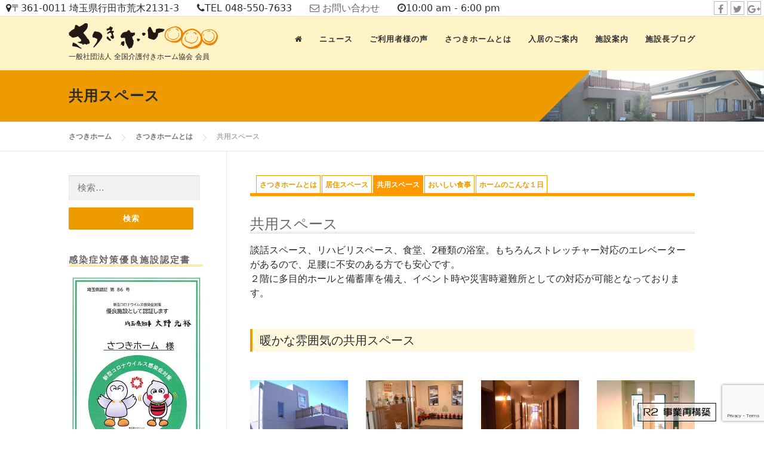

--- FILE ---
content_type: text/html; charset=UTF-8
request_url: https://satsukihome.jp/satsuki-home/kyouyou/
body_size: 13640
content:
<!DOCTYPE html>
<html lang="ja">
<head>
<meta charset="UTF-8">
<meta name="viewport" content="width=device-width, initial-scale=1">
<link rel="profile" href="https://gmpg.org/xfn/11">
<link rel="pingback" href="https://satsukihome.jp/xmlrpc.php">
<link rel="apple-touch-icon" href="https://www.satsukihome.jp/wp-content/uploads/2017/11/homescreen60.png"/>
<link rel="apple-touch-icon" sizes="76x76" href="https://www.satsukihome.jp/wp-content/uploads/2017/11/homescreen76.png"/>
<link rel="apple-touch-icon" sizes="120x120" href="https://www.satsukihome.jp/wp-content/uploads/2017/11/homescreen120.png"/>
<link rel="apple-touch-icon" sizes="152x152" href="https://www.satsukihome.jp/wp-content/uploads/2017/11/homescreen152.png"/>

	  <meta name='robots' content='index, follow, max-image-preview:large, max-snippet:-1, max-video-preview:-1' />
	<style>img:is([sizes="auto" i], [sizes^="auto," i]) { contain-intrinsic-size: 3000px 1500px }</style>
	
	<!-- This site is optimized with the Yoast SEO plugin v25.8 - https://yoast.com/wordpress/plugins/seo/ -->
	<title>共用スペース - さつきホーム</title>
	<link rel="canonical" href="https://satsukihome.jp/satsuki-home/kyouyou/" />
	<meta property="og:locale" content="ja_JP" />
	<meta property="og:type" content="article" />
	<meta property="og:title" content="共用スペース - さつきホーム" />
	<meta property="og:description" content="さつきホームは２階建て、個室数50室。その他、談話スペース、 ..." />
	<meta property="og:url" content="https://satsukihome.jp/satsuki-home/kyouyou/" />
	<meta property="og:site_name" content="さつきホーム" />
	<meta property="article:modified_time" content="2024-01-20T05:35:09+00:00" />
	<meta name="twitter:card" content="summary_large_image" />
	<script type="application/ld+json" class="yoast-schema-graph">{"@context":"https://schema.org","@graph":[{"@type":"WebPage","@id":"https://satsukihome.jp/satsuki-home/kyouyou/","url":"https://satsukihome.jp/satsuki-home/kyouyou/","name":"共用スペース - さつきホーム","isPartOf":{"@id":"https://satsukihome.jp/#website"},"datePublished":"2013-05-21T06:05:00+00:00","dateModified":"2024-01-20T05:35:09+00:00","breadcrumb":{"@id":"https://satsukihome.jp/satsuki-home/kyouyou/#breadcrumb"},"inLanguage":"ja","potentialAction":[{"@type":"ReadAction","target":["https://satsukihome.jp/satsuki-home/kyouyou/"]}]},{"@type":"BreadcrumbList","@id":"https://satsukihome.jp/satsuki-home/kyouyou/#breadcrumb","itemListElement":[{"@type":"ListItem","position":1,"name":"ホーム","item":"https://satsukihome.jp/"},{"@type":"ListItem","position":2,"name":"さつきホームとは","item":"https://satsukihome.jp/satsuki-home/"},{"@type":"ListItem","position":3,"name":"共用スペース"}]},{"@type":"WebSite","@id":"https://satsukihome.jp/#website","url":"https://satsukihome.jp/","name":"さつきホーム","description":"一般社団法人 全国介護付きホーム協会 会員","publisher":{"@id":"https://satsukihome.jp/#organization"},"potentialAction":[{"@type":"SearchAction","target":{"@type":"EntryPoint","urlTemplate":"https://satsukihome.jp/?s={search_term_string}"},"query-input":{"@type":"PropertyValueSpecification","valueRequired":true,"valueName":"search_term_string"}}],"inLanguage":"ja"},{"@type":"Organization","@id":"https://satsukihome.jp/#organization","name":"さつきホーム","url":"https://satsukihome.jp/","logo":{"@type":"ImageObject","inLanguage":"ja","@id":"https://satsukihome.jp/#/schema/logo/image/","url":"https://i0.wp.com/satsukihome.jp/wp-content/uploads/2017/11/satsuki-logo-250-60b.png?fit=250%2C55&ssl=1","contentUrl":"https://i0.wp.com/satsukihome.jp/wp-content/uploads/2017/11/satsuki-logo-250-60b.png?fit=250%2C55&ssl=1","width":250,"height":55,"caption":"さつきホーム"},"image":{"@id":"https://satsukihome.jp/#/schema/logo/image/"}}]}</script>
	<!-- / Yoast SEO plugin. -->


<link rel='dns-prefetch' href='//stats.wp.com' />
<link rel='dns-prefetch' href='//fonts.googleapis.com' />
<link rel='dns-prefetch' href='//v0.wordpress.com' />
<link rel='preconnect' href='//c0.wp.com' />
<link rel='preconnect' href='//i0.wp.com' />
		<!-- This site uses the Google Analytics by ExactMetrics plugin v8.7.4 - Using Analytics tracking - https://www.exactmetrics.com/ -->
		<!-- Note: ExactMetrics is not currently configured on this site. The site owner needs to authenticate with Google Analytics in the ExactMetrics settings panel. -->
					<!-- No tracking code set -->
				<!-- / Google Analytics by ExactMetrics -->
		<script type="text/javascript">
/* <![CDATA[ */
window._wpemojiSettings = {"baseUrl":"https:\/\/s.w.org\/images\/core\/emoji\/15.0.3\/72x72\/","ext":".png","svgUrl":"https:\/\/s.w.org\/images\/core\/emoji\/15.0.3\/svg\/","svgExt":".svg","source":{"concatemoji":"https:\/\/satsukihome.jp\/wp-includes\/js\/wp-emoji-release.min.js?ver=6.7.4"}};
/*! This file is auto-generated */
!function(i,n){var o,s,e;function c(e){try{var t={supportTests:e,timestamp:(new Date).valueOf()};sessionStorage.setItem(o,JSON.stringify(t))}catch(e){}}function p(e,t,n){e.clearRect(0,0,e.canvas.width,e.canvas.height),e.fillText(t,0,0);var t=new Uint32Array(e.getImageData(0,0,e.canvas.width,e.canvas.height).data),r=(e.clearRect(0,0,e.canvas.width,e.canvas.height),e.fillText(n,0,0),new Uint32Array(e.getImageData(0,0,e.canvas.width,e.canvas.height).data));return t.every(function(e,t){return e===r[t]})}function u(e,t,n){switch(t){case"flag":return n(e,"\ud83c\udff3\ufe0f\u200d\u26a7\ufe0f","\ud83c\udff3\ufe0f\u200b\u26a7\ufe0f")?!1:!n(e,"\ud83c\uddfa\ud83c\uddf3","\ud83c\uddfa\u200b\ud83c\uddf3")&&!n(e,"\ud83c\udff4\udb40\udc67\udb40\udc62\udb40\udc65\udb40\udc6e\udb40\udc67\udb40\udc7f","\ud83c\udff4\u200b\udb40\udc67\u200b\udb40\udc62\u200b\udb40\udc65\u200b\udb40\udc6e\u200b\udb40\udc67\u200b\udb40\udc7f");case"emoji":return!n(e,"\ud83d\udc26\u200d\u2b1b","\ud83d\udc26\u200b\u2b1b")}return!1}function f(e,t,n){var r="undefined"!=typeof WorkerGlobalScope&&self instanceof WorkerGlobalScope?new OffscreenCanvas(300,150):i.createElement("canvas"),a=r.getContext("2d",{willReadFrequently:!0}),o=(a.textBaseline="top",a.font="600 32px Arial",{});return e.forEach(function(e){o[e]=t(a,e,n)}),o}function t(e){var t=i.createElement("script");t.src=e,t.defer=!0,i.head.appendChild(t)}"undefined"!=typeof Promise&&(o="wpEmojiSettingsSupports",s=["flag","emoji"],n.supports={everything:!0,everythingExceptFlag:!0},e=new Promise(function(e){i.addEventListener("DOMContentLoaded",e,{once:!0})}),new Promise(function(t){var n=function(){try{var e=JSON.parse(sessionStorage.getItem(o));if("object"==typeof e&&"number"==typeof e.timestamp&&(new Date).valueOf()<e.timestamp+604800&&"object"==typeof e.supportTests)return e.supportTests}catch(e){}return null}();if(!n){if("undefined"!=typeof Worker&&"undefined"!=typeof OffscreenCanvas&&"undefined"!=typeof URL&&URL.createObjectURL&&"undefined"!=typeof Blob)try{var e="postMessage("+f.toString()+"("+[JSON.stringify(s),u.toString(),p.toString()].join(",")+"));",r=new Blob([e],{type:"text/javascript"}),a=new Worker(URL.createObjectURL(r),{name:"wpTestEmojiSupports"});return void(a.onmessage=function(e){c(n=e.data),a.terminate(),t(n)})}catch(e){}c(n=f(s,u,p))}t(n)}).then(function(e){for(var t in e)n.supports[t]=e[t],n.supports.everything=n.supports.everything&&n.supports[t],"flag"!==t&&(n.supports.everythingExceptFlag=n.supports.everythingExceptFlag&&n.supports[t]);n.supports.everythingExceptFlag=n.supports.everythingExceptFlag&&!n.supports.flag,n.DOMReady=!1,n.readyCallback=function(){n.DOMReady=!0}}).then(function(){return e}).then(function(){var e;n.supports.everything||(n.readyCallback(),(e=n.source||{}).concatemoji?t(e.concatemoji):e.wpemoji&&e.twemoji&&(t(e.twemoji),t(e.wpemoji)))}))}((window,document),window._wpemojiSettings);
/* ]]> */
</script>
<style id='wp-emoji-styles-inline-css' type='text/css'>

	img.wp-smiley, img.emoji {
		display: inline !important;
		border: none !important;
		box-shadow: none !important;
		height: 1em !important;
		width: 1em !important;
		margin: 0 0.07em !important;
		vertical-align: -0.1em !important;
		background: none !important;
		padding: 0 !important;
	}
</style>
<link rel='stylesheet' id='wp-block-library-css' href='https://c0.wp.com/c/6.7.4/wp-includes/css/dist/block-library/style.min.css' type='text/css' media='all' />
<link rel='stylesheet' id='mediaelement-css' href='https://c0.wp.com/c/6.7.4/wp-includes/js/mediaelement/mediaelementplayer-legacy.min.css' type='text/css' media='all' />
<link rel='stylesheet' id='wp-mediaelement-css' href='https://c0.wp.com/c/6.7.4/wp-includes/js/mediaelement/wp-mediaelement.min.css' type='text/css' media='all' />
<style id='jetpack-sharing-buttons-style-inline-css' type='text/css'>
.jetpack-sharing-buttons__services-list{display:flex;flex-direction:row;flex-wrap:wrap;gap:0;list-style-type:none;margin:5px;padding:0}.jetpack-sharing-buttons__services-list.has-small-icon-size{font-size:12px}.jetpack-sharing-buttons__services-list.has-normal-icon-size{font-size:16px}.jetpack-sharing-buttons__services-list.has-large-icon-size{font-size:24px}.jetpack-sharing-buttons__services-list.has-huge-icon-size{font-size:36px}@media print{.jetpack-sharing-buttons__services-list{display:none!important}}.editor-styles-wrapper .wp-block-jetpack-sharing-buttons{gap:0;padding-inline-start:0}ul.jetpack-sharing-buttons__services-list.has-background{padding:1.25em 2.375em}
</style>
<style id='classic-theme-styles-inline-css' type='text/css'>
/*! This file is auto-generated */
.wp-block-button__link{color:#fff;background-color:#32373c;border-radius:9999px;box-shadow:none;text-decoration:none;padding:calc(.667em + 2px) calc(1.333em + 2px);font-size:1.125em}.wp-block-file__button{background:#32373c;color:#fff;text-decoration:none}
</style>
<style id='global-styles-inline-css' type='text/css'>
:root{--wp--preset--aspect-ratio--square: 1;--wp--preset--aspect-ratio--4-3: 4/3;--wp--preset--aspect-ratio--3-4: 3/4;--wp--preset--aspect-ratio--3-2: 3/2;--wp--preset--aspect-ratio--2-3: 2/3;--wp--preset--aspect-ratio--16-9: 16/9;--wp--preset--aspect-ratio--9-16: 9/16;--wp--preset--color--black: #000000;--wp--preset--color--cyan-bluish-gray: #abb8c3;--wp--preset--color--white: #ffffff;--wp--preset--color--pale-pink: #f78da7;--wp--preset--color--vivid-red: #cf2e2e;--wp--preset--color--luminous-vivid-orange: #ff6900;--wp--preset--color--luminous-vivid-amber: #fcb900;--wp--preset--color--light-green-cyan: #7bdcb5;--wp--preset--color--vivid-green-cyan: #00d084;--wp--preset--color--pale-cyan-blue: #8ed1fc;--wp--preset--color--vivid-cyan-blue: #0693e3;--wp--preset--color--vivid-purple: #9b51e0;--wp--preset--gradient--vivid-cyan-blue-to-vivid-purple: linear-gradient(135deg,rgba(6,147,227,1) 0%,rgb(155,81,224) 100%);--wp--preset--gradient--light-green-cyan-to-vivid-green-cyan: linear-gradient(135deg,rgb(122,220,180) 0%,rgb(0,208,130) 100%);--wp--preset--gradient--luminous-vivid-amber-to-luminous-vivid-orange: linear-gradient(135deg,rgba(252,185,0,1) 0%,rgba(255,105,0,1) 100%);--wp--preset--gradient--luminous-vivid-orange-to-vivid-red: linear-gradient(135deg,rgba(255,105,0,1) 0%,rgb(207,46,46) 100%);--wp--preset--gradient--very-light-gray-to-cyan-bluish-gray: linear-gradient(135deg,rgb(238,238,238) 0%,rgb(169,184,195) 100%);--wp--preset--gradient--cool-to-warm-spectrum: linear-gradient(135deg,rgb(74,234,220) 0%,rgb(151,120,209) 20%,rgb(207,42,186) 40%,rgb(238,44,130) 60%,rgb(251,105,98) 80%,rgb(254,248,76) 100%);--wp--preset--gradient--blush-light-purple: linear-gradient(135deg,rgb(255,206,236) 0%,rgb(152,150,240) 100%);--wp--preset--gradient--blush-bordeaux: linear-gradient(135deg,rgb(254,205,165) 0%,rgb(254,45,45) 50%,rgb(107,0,62) 100%);--wp--preset--gradient--luminous-dusk: linear-gradient(135deg,rgb(255,203,112) 0%,rgb(199,81,192) 50%,rgb(65,88,208) 100%);--wp--preset--gradient--pale-ocean: linear-gradient(135deg,rgb(255,245,203) 0%,rgb(182,227,212) 50%,rgb(51,167,181) 100%);--wp--preset--gradient--electric-grass: linear-gradient(135deg,rgb(202,248,128) 0%,rgb(113,206,126) 100%);--wp--preset--gradient--midnight: linear-gradient(135deg,rgb(2,3,129) 0%,rgb(40,116,252) 100%);--wp--preset--font-size--small: 13px;--wp--preset--font-size--medium: 20px;--wp--preset--font-size--large: 36px;--wp--preset--font-size--x-large: 42px;--wp--preset--spacing--20: 0.44rem;--wp--preset--spacing--30: 0.67rem;--wp--preset--spacing--40: 1rem;--wp--preset--spacing--50: 1.5rem;--wp--preset--spacing--60: 2.25rem;--wp--preset--spacing--70: 3.38rem;--wp--preset--spacing--80: 5.06rem;--wp--preset--shadow--natural: 6px 6px 9px rgba(0, 0, 0, 0.2);--wp--preset--shadow--deep: 12px 12px 50px rgba(0, 0, 0, 0.4);--wp--preset--shadow--sharp: 6px 6px 0px rgba(0, 0, 0, 0.2);--wp--preset--shadow--outlined: 6px 6px 0px -3px rgba(255, 255, 255, 1), 6px 6px rgba(0, 0, 0, 1);--wp--preset--shadow--crisp: 6px 6px 0px rgba(0, 0, 0, 1);}:where(.is-layout-flex){gap: 0.5em;}:where(.is-layout-grid){gap: 0.5em;}body .is-layout-flex{display: flex;}.is-layout-flex{flex-wrap: wrap;align-items: center;}.is-layout-flex > :is(*, div){margin: 0;}body .is-layout-grid{display: grid;}.is-layout-grid > :is(*, div){margin: 0;}:where(.wp-block-columns.is-layout-flex){gap: 2em;}:where(.wp-block-columns.is-layout-grid){gap: 2em;}:where(.wp-block-post-template.is-layout-flex){gap: 1.25em;}:where(.wp-block-post-template.is-layout-grid){gap: 1.25em;}.has-black-color{color: var(--wp--preset--color--black) !important;}.has-cyan-bluish-gray-color{color: var(--wp--preset--color--cyan-bluish-gray) !important;}.has-white-color{color: var(--wp--preset--color--white) !important;}.has-pale-pink-color{color: var(--wp--preset--color--pale-pink) !important;}.has-vivid-red-color{color: var(--wp--preset--color--vivid-red) !important;}.has-luminous-vivid-orange-color{color: var(--wp--preset--color--luminous-vivid-orange) !important;}.has-luminous-vivid-amber-color{color: var(--wp--preset--color--luminous-vivid-amber) !important;}.has-light-green-cyan-color{color: var(--wp--preset--color--light-green-cyan) !important;}.has-vivid-green-cyan-color{color: var(--wp--preset--color--vivid-green-cyan) !important;}.has-pale-cyan-blue-color{color: var(--wp--preset--color--pale-cyan-blue) !important;}.has-vivid-cyan-blue-color{color: var(--wp--preset--color--vivid-cyan-blue) !important;}.has-vivid-purple-color{color: var(--wp--preset--color--vivid-purple) !important;}.has-black-background-color{background-color: var(--wp--preset--color--black) !important;}.has-cyan-bluish-gray-background-color{background-color: var(--wp--preset--color--cyan-bluish-gray) !important;}.has-white-background-color{background-color: var(--wp--preset--color--white) !important;}.has-pale-pink-background-color{background-color: var(--wp--preset--color--pale-pink) !important;}.has-vivid-red-background-color{background-color: var(--wp--preset--color--vivid-red) !important;}.has-luminous-vivid-orange-background-color{background-color: var(--wp--preset--color--luminous-vivid-orange) !important;}.has-luminous-vivid-amber-background-color{background-color: var(--wp--preset--color--luminous-vivid-amber) !important;}.has-light-green-cyan-background-color{background-color: var(--wp--preset--color--light-green-cyan) !important;}.has-vivid-green-cyan-background-color{background-color: var(--wp--preset--color--vivid-green-cyan) !important;}.has-pale-cyan-blue-background-color{background-color: var(--wp--preset--color--pale-cyan-blue) !important;}.has-vivid-cyan-blue-background-color{background-color: var(--wp--preset--color--vivid-cyan-blue) !important;}.has-vivid-purple-background-color{background-color: var(--wp--preset--color--vivid-purple) !important;}.has-black-border-color{border-color: var(--wp--preset--color--black) !important;}.has-cyan-bluish-gray-border-color{border-color: var(--wp--preset--color--cyan-bluish-gray) !important;}.has-white-border-color{border-color: var(--wp--preset--color--white) !important;}.has-pale-pink-border-color{border-color: var(--wp--preset--color--pale-pink) !important;}.has-vivid-red-border-color{border-color: var(--wp--preset--color--vivid-red) !important;}.has-luminous-vivid-orange-border-color{border-color: var(--wp--preset--color--luminous-vivid-orange) !important;}.has-luminous-vivid-amber-border-color{border-color: var(--wp--preset--color--luminous-vivid-amber) !important;}.has-light-green-cyan-border-color{border-color: var(--wp--preset--color--light-green-cyan) !important;}.has-vivid-green-cyan-border-color{border-color: var(--wp--preset--color--vivid-green-cyan) !important;}.has-pale-cyan-blue-border-color{border-color: var(--wp--preset--color--pale-cyan-blue) !important;}.has-vivid-cyan-blue-border-color{border-color: var(--wp--preset--color--vivid-cyan-blue) !important;}.has-vivid-purple-border-color{border-color: var(--wp--preset--color--vivid-purple) !important;}.has-vivid-cyan-blue-to-vivid-purple-gradient-background{background: var(--wp--preset--gradient--vivid-cyan-blue-to-vivid-purple) !important;}.has-light-green-cyan-to-vivid-green-cyan-gradient-background{background: var(--wp--preset--gradient--light-green-cyan-to-vivid-green-cyan) !important;}.has-luminous-vivid-amber-to-luminous-vivid-orange-gradient-background{background: var(--wp--preset--gradient--luminous-vivid-amber-to-luminous-vivid-orange) !important;}.has-luminous-vivid-orange-to-vivid-red-gradient-background{background: var(--wp--preset--gradient--luminous-vivid-orange-to-vivid-red) !important;}.has-very-light-gray-to-cyan-bluish-gray-gradient-background{background: var(--wp--preset--gradient--very-light-gray-to-cyan-bluish-gray) !important;}.has-cool-to-warm-spectrum-gradient-background{background: var(--wp--preset--gradient--cool-to-warm-spectrum) !important;}.has-blush-light-purple-gradient-background{background: var(--wp--preset--gradient--blush-light-purple) !important;}.has-blush-bordeaux-gradient-background{background: var(--wp--preset--gradient--blush-bordeaux) !important;}.has-luminous-dusk-gradient-background{background: var(--wp--preset--gradient--luminous-dusk) !important;}.has-pale-ocean-gradient-background{background: var(--wp--preset--gradient--pale-ocean) !important;}.has-electric-grass-gradient-background{background: var(--wp--preset--gradient--electric-grass) !important;}.has-midnight-gradient-background{background: var(--wp--preset--gradient--midnight) !important;}.has-small-font-size{font-size: var(--wp--preset--font-size--small) !important;}.has-medium-font-size{font-size: var(--wp--preset--font-size--medium) !important;}.has-large-font-size{font-size: var(--wp--preset--font-size--large) !important;}.has-x-large-font-size{font-size: var(--wp--preset--font-size--x-large) !important;}
:where(.wp-block-post-template.is-layout-flex){gap: 1.25em;}:where(.wp-block-post-template.is-layout-grid){gap: 1.25em;}
:where(.wp-block-columns.is-layout-flex){gap: 2em;}:where(.wp-block-columns.is-layout-grid){gap: 2em;}
:root :where(.wp-block-pullquote){font-size: 1.5em;line-height: 1.6;}
</style>
<link rel='stylesheet' id='advpsStyleSheet-css' href='https://satsukihome.jp/wp-content/plugins/advanced-post-slider/advps-style.css?ver=6.7.4' type='text/css' media='all' />
<link rel='stylesheet' id='contact-form-7-css' href='https://satsukihome.jp/wp-content/plugins/contact-form-7/includes/css/styles.css?ver=6.1.1' type='text/css' media='all' />
<link rel='stylesheet' id='tcd-maps-css' href='https://satsukihome.jp/wp-content/plugins/tcd-google-maps/admin.css?ver=6.7.4' type='text/css' media='all' />
<link rel='stylesheet' id='wp-lightbox-2.min.css-css' href='https://satsukihome.jp/wp-content/plugins/wp-lightbox-2/styles/lightbox.min.css?ver=1.3.4' type='text/css' media='all' />
<link rel='stylesheet' id='parent-style-css' href='https://satsukihome.jp/wp-content/themes/onepress/style.css?ver=6.7.4' type='text/css' media='all' />
<link rel='stylesheet' id='child-style-css' href='https://satsukihome.jp/wp-content/themes/onepress-child/style.css?ver=20250901060903' type='text/css' media='all' />
<link rel='stylesheet' id='onepress-fonts-css' href='https://fonts.googleapis.com/css?family=Raleway%3A400%2C500%2C600%2C700%2C300%2C100%2C800%2C900%7COpen+Sans%3A400%2C300%2C300italic%2C400italic%2C600%2C600italic%2C700%2C700italic&#038;subset=latin%2Clatin-ext&#038;ver=1.4.1' type='text/css' media='all' />
<link rel='stylesheet' id='onepress-animate-css' href='https://satsukihome.jp/wp-content/themes/onepress/assets/css/animate.min.css?ver=1.4.1' type='text/css' media='all' />
<link rel='stylesheet' id='onepress-fa-css' href='https://satsukihome.jp/wp-content/themes/onepress/assets/css/font-awesome.min.css?ver=4.7.0' type='text/css' media='all' />
<link rel='stylesheet' id='onepress-bootstrap-css' href='https://satsukihome.jp/wp-content/themes/onepress/assets/css/bootstrap.min.css?ver=1.4.1' type='text/css' media='all' />
<link rel='stylesheet' id='onepress-gallery-lightgallery-css' href='https://satsukihome.jp/wp-content/themes/onepress/assets/css/lightgallery.css?ver=6.7.4' type='text/css' media='all' />
<link rel='stylesheet' id='wp-pagenavi-css' href='https://satsukihome.jp/wp-content/plugins/wp-pagenavi/pagenavi-css.css?ver=2.70' type='text/css' media='all' />
<script type="text/javascript" id="jquery-core-js-extra">
/* <![CDATA[ */
var onepress_js_settings = {"onepress_disable_animation":"","onepress_disable_sticky_header":"","onepress_vertical_align_menu":"","hero_animation":"bounceInRight","hero_speed":"5000","hero_fade":"750","hero_duration":"5000","is_home":"","gallery_enable":"1"};
/* ]]> */
</script>
<script type="text/javascript" src="https://c0.wp.com/c/6.7.4/wp-includes/js/jquery/jquery.min.js" id="jquery-core-js"></script>
<script type="text/javascript" src="https://c0.wp.com/c/6.7.4/wp-includes/js/jquery/jquery-migrate.min.js" id="jquery-migrate-js"></script>
<script type="text/javascript" src="https://satsukihome.jp/wp-content/plugins/advanced-post-slider/js/advps.frnt.script.js?ver=6.7.4" id="advps_front_script-js"></script>
<script type="text/javascript" src="https://satsukihome.jp/wp-content/plugins/advanced-post-slider/bxslider/jquery.bxslider.min.js?ver=6.7.4" id="advps_jbx-js"></script>
<script type="text/javascript" src="https://satsukihome.jp/wp-content/plugins/standard-widget-extensions/js/jquery.cookie.js?ver=6.7.4" id="jquery-cookie-js"></script>
<link rel="https://api.w.org/" href="https://satsukihome.jp/wp-json/" /><link rel="alternate" title="JSON" type="application/json" href="https://satsukihome.jp/wp-json/wp/v2/pages/66" /><link rel='shortlink' href='https://wp.me/P9lCMD-14' />
<link rel="alternate" title="oEmbed (JSON)" type="application/json+oembed" href="https://satsukihome.jp/wp-json/oembed/1.0/embed?url=https%3A%2F%2Fsatsukihome.jp%2Fsatsuki-home%2Fkyouyou%2F" />
<link rel="alternate" title="oEmbed (XML)" type="text/xml+oembed" href="https://satsukihome.jp/wp-json/oembed/1.0/embed?url=https%3A%2F%2Fsatsukihome.jp%2Fsatsuki-home%2Fkyouyou%2F&#038;format=xml" />

<style type="text/css">
    
    #secondary .widget h3
    {
        zoom: 1	; /* for IE7 to display background-image */
        padding-left: 20px;
        margin-left: -20px;
	}

    #secondary .widget .hm-swe-expanded 
    {
        background: url(https://satsukihome.jp/wp-content/plugins/standard-widget-extensions/images/minus.gif) no-repeat left center;
    }

    #secondary .widget .hm-swe-collapsed 
    {
        background: url(https://satsukihome.jp/wp-content/plugins/standard-widget-extensions/images/plus.gif) no-repeat left center;
    }

    #secondary
    {
        overflow: visible	;
    }

        .hm-swe-resize-message {
        height: 50%;
        width: 50%;
        margin: auto;
        position: absolute;
        top: 0; left: 0; bottom: 0; right: 0;
        z-index: 99999;

        color: white;
    }

    .hm-swe-modal-background {
        position: fixed;
        top: 0; left: 0; 	bottom: 0; right: 0;
        background: none repeat scroll 0% 0% rgba(0, 0, 0, 0.85);
        z-index: 99998;
        display: none;
    }
</style>
    <script type="text/javascript">
	window._wp_rp_static_base_url = 'https://wprp.zemanta.com/static/';
	window._wp_rp_wp_ajax_url = "https://satsukihome.jp/wp-admin/admin-ajax.php";
	window._wp_rp_plugin_version = '3.6.4';
	window._wp_rp_post_id = '66';
	window._wp_rp_num_rel_posts = '10';
	window._wp_rp_thumbnails = true;
	window._wp_rp_post_title = '%E5%85%B1%E7%94%A8%E3%82%B9%E3%83%9A%E3%83%BC%E3%82%B9';
	window._wp_rp_post_tags = ['50'];
	window._wp_rp_promoted_content = true;
</script>
<link rel="stylesheet" href="https://satsukihome.jp/wp-content/plugins/wordpress-23-related-posts-plugin/static/themes/pinterest.css?version=3.6.4" />
<style type="text/css">
.related_post_title {
}
ul.related_post {
}
ul.related_post li {
}
ul.related_post li a {
}
ul.related_post li img {
}</style>
	<style>img#wpstats{display:none}</style>
		<link rel="icon" href="https://i0.wp.com/satsukihome.jp/wp-content/uploads/2022/05/satsuki-home-logo300-300.png?fit=32%2C32&#038;ssl=1" sizes="32x32" />
<link rel="icon" href="https://i0.wp.com/satsukihome.jp/wp-content/uploads/2022/05/satsuki-home-logo300-300.png?fit=192%2C192&#038;ssl=1" sizes="192x192" />
<link rel="apple-touch-icon" href="https://i0.wp.com/satsukihome.jp/wp-content/uploads/2022/05/satsuki-home-logo300-300.png?fit=180%2C180&#038;ssl=1" />
<meta name="msapplication-TileImage" content="https://i0.wp.com/satsukihome.jp/wp-content/uploads/2022/05/satsuki-home-logo300-300.png?fit=270%2C270&#038;ssl=1" />
<link rel="stylesheet" href="https://www.satsukihome.jp/wp-content/themes/onepress-child/print.css" media="print" /></head>

<body class="page-template page-template-page-kyouyou page-template-page-kyouyou-php page page-id-66 page-child parent-pageid-61 wp-custom-logo group-blog sticky-header">
<div id="page" class="hfeed site">
	<a class="skip-link screen-reader-text" href="#content">コンテンツへスキップ</a>
            <header id="masthead" class="site-header" role="banner">
<!-- ↓追加-関根 -->
  <div class="top-header">
			<div class="top-header-wrap">	
					    <span class="address">
					    	<i class="fa fa-map-marker"></i>〒361-0011&nbsp;埼玉県行田市荒木2131-3
					    </span>
					    <span class="telephone">
					    	<i class="fa fa-phone"></i>TEL&nbsp;048-550-7633
					    </span>
					    <span class="email">
					    	 <a href="https://satsukihome.jp/wp-content/themes/onepress/contact/"><i class="fa fa-envelope-o"></i></a>&nbsp;<a href="https://satsukihome.jp/wp-content/themes/onepress/contact/">お問い合わせ</a>
					    </span>
					    <span class="opening-hours">
					    	<i class="fa fa-clock-o"></i>10:00 am - 6:00 pm
					    </span>
						<div class="menu-social-menu-container"><ul id="menu-social-menu" class="menu"><li id="menu-item-110" class="menu-item menu-item-type-custom menu-item-object-custom menu-item-110"><a target="_blank" href="https://www.facebook.com/satsukihome/"><span class="screen-reader-text">facebook</span></a></li>
<li id="menu-item-111" class="menu-item menu-item-type-custom menu-item-object-custom menu-item-111"><a target="_blank" href="https://twitter.com"><span class="screen-reader-text">twitter</span></a></li>
<!--<li id="menu-item-112" class="menu-item menu-item-type-custom menu-item-object-custom menu-item-112"><a target="_blank" href="https://instagram.com"><span class="screen-reader-text">instagram</span></a></li>-->
<li id="menu-item-112" class="menu-item menu-item-type-custom menu-item-object-custom menu-item-112"><a target="_blank" href="https://plus.google.com/"><span class="screen-reader-text">instagram</span></a></li>
<!--<li id="menu-item-113" class="menu-item menu-item-type-custom menu-item-object-custom menu-item-113"><a target="_blank" href="https://youtube.com"><span class="screen-reader-text">youtube</span></a></li>-->
<!--<li id="menu-item-114" class="menu-item menu-item-type-custom menu-item-object-custom menu-item-114"><a target="_blank" href="https://linkedin.com"><span class="screen-reader-text">linkedin</span></a></li>
<li id="menu-item-115" class="menu-item menu-item-type-custom menu-item-object-custom menu-item-115"><a target="_blank" href="https://pinterest.com"><span class="screen-reader-text">pinterest</span></a></li>-->
</ul></div><!-- .menu-social-menu-container -->
			</div><!-- .top-header-wrap -->
	</div><!-- .top-header -->
<!-- ↑追加-関根 -->
            <div class="container site-header2">
            	<div class="site-branding">
                <div class="site-brand-inner has-logo-img has-desc"><div class="site-logo-div"><a href="https://satsukihome.jp/" class="custom-logo-link" rel="home"><img width="250" height="55" src="https://i0.wp.com/satsukihome.jp/wp-content/uploads/2017/11/satsuki-logo-250-60b.png?fit=250%2C55&amp;ssl=1" class="custom-logo" alt="さつきホーム" decoding="async" srcset="https://i0.wp.com/satsukihome.jp/wp-content/uploads/2017/11/satsuki-logo-250-60b.png?w=250&amp;ssl=1 250w, https://i0.wp.com/satsukihome.jp/wp-content/uploads/2017/11/satsuki-logo-250-60b.png?resize=100%2C22&amp;ssl=1 100w" sizes="(max-width: 250px) 100vw, 250px" /></a></div><p class="site-description">一般社団法人 全国介護付きホーム協会 会員</p></div>               </div><!-- .site-branding -->

               <div class="header-right-wrapper">
                  <a href="#0" id="nav-toggle">メニュー<span></span></a>
                  <nav id="site-navigation" class="main-navigation" role="navigation">
                     <ul class="onepress-menu">
                        <li><a href="https://www.satsukihome.jp/"><i class="fa fa-home"></i></a></li>
<li><a href="https://satsukihome.jp/news/">ニュース</a>
<ul class="sub-menu">
	<li><a href="https://satsukihome.jp/news/event/">イベント情報</a></li>
	<li><a href="https://satsukihome.jp/news/info/">お知らせ</a></li>
	<li><a href="https://satsukihome.jp/news/oneday/">ある一日</a></li>
</ul>
</li>
<li><a href="https://satsukihome.jp/user_voice/">ご利用者様の声</a>
<ul class="sub-menu">
	<li><a href="https://satsukihome.jp/e_voice/">ご入居様の声</a></li>
	<li><a href="https://satsukihome.jp/f_voice/">ご家族様の声</a></li>
	<li><a href="https://satsukihome.jp/m_voice/">ご面会者様の声</a></li>
</ul>
</li>
<li><a href="https://satsukihome.jp/satsuki-home/">さつきホームとは</a>
<ul class="sub-menu">
	<li><a href="https://satsukihome.jp/satsuki-home/kyojyu/">居住スペース</a></li>
	<li class="current-menu-item"><a href="https://satsukihome.jp/satsuki-home/kyouyou/" aria-current="page">共用スペース</a></li>
	<li><a href="https://satsukihome.jp/satsuki-home/foods/">おいしい食事</a></li>
	<li><a href="https://satsukihome.jp/satsuki-home/days/">ホームのこんな１日</a></li>
</ul>
</li>
<li><a href="https://satsukihome.jp/guidance/">入居のご案内</a>
<ul class="sub-menu">
	<li><a href="https://satsukihome.jp/guidance/soudankai/">相談会・体験入居</a></li>
	<li><a href="https://satsukihome.jp/guidance/shortstay/">ショートステイ</a></li>
	<li><a href="https://satsukihome.jp/guidance/charge/">ご利用料金</a></li>
</ul>
</li>
<li><a href="https://satsukihome.jp/about-us/">施設案内</a></li>
<li><a href="https://satsukihome.jp/blog/">施設長ブログ</a></li>
                     </ul>
                  </nav>
                    <!-- #site-navigation -->
              </div><!-- .header-right-wrapper -->
            </div>
        </header><!-- #masthead -->
        <div id="content" class="site-content">
	<div class="page-header">
		<div class="container">
			<h1 class="page-title">共用スペース</h1>
    </div>
	</div>
          <div class="breadcrumbs" typeof="BreadcrumbList" vocab="http://schema.org/">
            <div class="container">
                <!-- Breadcrumb NavXT 7.5.0 -->
<span property="itemListElement" typeof="ListItem"><a property="item" typeof="WebPage" title="さつきホームへ移動" href="https://satsukihome.jp" class="home"><span property="name">さつきホーム</span></a><meta property="position" content="1"></span><span property="itemListElement" typeof="ListItem"><a property="item" typeof="WebPage" title="さつきホームとはへ移動" href="https://satsukihome.jp/satsuki-home/" class="post post-page"><span property="name">さつきホームとは</span></a><meta property="position" content="2"></span><span property="itemListElement" typeof="ListItem"><span property="name">共用スペース</span><meta property="position" content="3"></span>            </div>
        </div>
        	<div id="content-inside" class="container left-sidebar">
		<div id="primary" class="content-area">
			<main id="main" class="site-main" role="main">
      
	<!--▽tab_menu strat▽-->
	<div id="tab_menu_wrap">
		<ul class="tab_menu">
      <li><a href="https://satsukihome.jp/wp-content/themes/onepress/satsuki-home/"><span class="tab_btn">さつきホームとは</span></a></li>
			<li><a href="https://satsukihome.jp/wp-content/themes/onepress/satsuki-home/kyojyu/"><span class="tab_btn">居住スペース</span></a></li>
			<li class="tab-upper-color"><a href="https://satsukihome.jp/wp-content/themes/onepress/satsuki-home/kyouyou/"><span class="tab_btn">共用スペース</span></a></li>
			<li><a href="https://satsukihome.jp/wp-content/themes/onepress/satsuki-home/foods/"><span class="tab_btn">おいしい食事</span></a></li>
			<li><a href="https://satsukihome.jp/wp-content/themes/onepress/satsuki-home/days/"><span class="tab_btn">ホームのこんな１日</span></a></li>
		</ul>
	</div>
	<!--△tab_menu end△-->

			<div class="entry-content">
  <h2 class="entry-title mt-3 mb-3">共用スペース</h2>
      	<p>談話スペース、リハビリスペース、食堂、2種類の浴室。もちろんストレッチャー対応のエレベーターがあるので、足腰に不安のある方でも安心です。<br>
        ２階に多目的ホールと備蓄庫を備え、イベント時や災害時避難所としての対応が可能となっております。</p>
        <h3>暖かな雰囲気の共用スペース</h3>
				<div class="row mt-5">
        <div class="col-md-6">
        <div class="row">
				<div class="col-md-6 g-zoom-in">
					<a href="https://satsukihome.jp/wp-content/themes/onepress-child/imgs/gaikan.jpg" rel="lightbox" class="g-item"><img src="https://satsukihome.jp/wp-content/themes/onepress-child/imgs/gaikan.jpg" width="200" height="113" border="0"></a>
          <p class="center-block">入り口</p>
        </div>
        <div class="col-md-6 g-zoom-in">
					<a href="https://satsukihome.jp/wp-content/themes/onepress-child/imgs/entrance.jpg" rel="lightbox" class="g-item"><img src="https://satsukihome.jp/wp-content/themes/onepress-child/imgs/entrance.jpg" width="200" height="113" border="0"></a>
          <p>玄関</p>
        </div>
        </div>
        </div>
        <div class="col-md-6">
        <div class="row">
				<div class="col-md-6 g-zoom-in">
					<a href="https://satsukihome.jp/wp-content/themes/onepress-child/imgs/rouka.jpg" rel="lightbox" class="g-item"><img src="https://satsukihome.jp/wp-content/themes/onepress-child/imgs/rouka.jpg" width="200" height="113" border="0"></a>
          <p>廊下</p>
        </div>
        <div class="col-md-6 g-zoom-in">
					<a href="https://satsukihome.jp/wp-content/themes/onepress-child/imgs/elevator.jpg" rel="lightbox" class="g-item"><img src="https://satsukihome.jp/wp-content/themes/onepress-child/imgs/elevator.jpg" width="200" height="113" border="0"></a>
          <p>エレベーター</p>
				</div>
				</div>
        </div>
				</div>
        
				<div class="row mt-5">
					<div class="col-md-3 g-zoom-in">
							<a href="https://satsukihome.jp/wp-content/themes/onepress-child/imgs/living.jpg" rel="lightbox" class="g-item"><img src="https://satsukihome.jp/wp-content/themes/onepress-child/imgs/living.jpg" width="200" height="113" border="0"></a>
              <p>談話室</p>
					</div>
					<div class="col-md-9">
          <h4 class="anboostrap-topmargin">温かみのある場所</h4>
					<p>さつきホームは温かみのある造りでご入居者をお迎えします。ゆったりとした談話室、食堂、その脇には使いやすさも考えた洗面台を配置するなど、落ち着いて充実した生活が送れるよう設計しています。</p>
					</div>
				</div>
        
				<div class="row mt-5">
					<div class="col-md-6">
             <div class="row">
          			<div class="col-md-6 g-zoom-in">
									<a href="https://satsukihome.jp/wp-content/themes/onepress-child/imgs/toilet.jpg" rel="lightbox" class="g-item"><img src="https://satsukihome.jp/wp-content/themes/onepress-child/imgs/toilet.jpg" width="200" height="113" border="0"></a>
            		  <p class="center-block">トイレ</p>
              	</div>
                <div class="col-md-6 g-zoom-in">
									<a href="https://satsukihome.jp/wp-content/themes/onepress-child/imgs/bath.jpg" rel="lightbox" class="g-item"><img src="https://satsukihome.jp/wp-content/themes/onepress-child/imgs/bath.jpg" width="200" height="113" border="0"></a>
                  <p>浴槽</p>
             		</div>
						 </div>
           </div>
					<div class="col-md-6">
          <h4 class="anboostrap-topmargin">バス・トイレも使いやすく</h4>
					<p>トイレには手すりはもちろん、急に気分が悪くなったりしても大丈夫なように、 ナースコールもついています。広々とした浴室には窓から日の光が差し込んできます。浴槽も横の部分が扉式になっており、真ん中まで開閉します。そのため、足腰の弱い方(足の上がりにくい方)でも一般浴槽が可能です。お湯はお一人様ずつ入れ替えますのでお好きな入浴剤やゆず湯・菖蒲湯をお楽しみ頂けます。</p>
					</div>
				</div>

				<div class="row mt-5">
					<div class="col-md-3 g-zoom-in">
							<a href="https://satsukihome.jp/wp-content/themes/onepress-child/imgs/lift-bath.jpg" rel="lightbox" class="g-item"><img src="https://satsukihome.jp/wp-content/themes/onepress-child/imgs/lift-bath.jpg" width="200" height="113" border="0"></a>
              <p>リフト浴</p>
					</div>
					<div class="col-md-9">
          <h4 class="anboostrap-topmargin">リフト浴</h4>
					<p>一般浴が困難な方にはリフト浴がございますので、ゆっくりと湯船に入って頂けます。</p>
					</div>
				</div>


	<!--▽footer tab_menu strat▽-->
	<div id="f_tab_menu_wrap"  class="mt-5">
		<ul class="f_tab_menu">
			<li><a href="https://satsukihome.jp/wp-content/themes/onepress/satsuki-home/"><span class="tab_btn">さつきホームとは</span></a></li>
			<li><a href="https://satsukihome.jp/wp-content/themes/onepress/satsuki-home/kyojyu/"><span class="tab_btn">居住スペース</span></a></li>
			<li class="tab-upper-color"><a href="https://satsukihome.jp/wp-content/themes/onepress/satsuki-home/kyouyou/"><span class="tab_btn">共用スペース</span></a></li>
			<li><a href="https://satsukihome.jp/wp-content/themes/onepress/satsuki-home/foods/"><span class="tab_btn">おいしい食事</span></a></li>
			<li><a href="https://satsukihome.jp/wp-content/themes/onepress/satsuki-home/days/"><span class="tab_btn">ホームのこんな１日</span></a></li>
		</ul>
	</div>
	<!--△footer tab_menu end△-->      


			</div><!-- .entry-content -->
				</main><!-- #main -->
			</div><!-- #primary -->

			
<div id="secondary" class="widget-area sidebar" role="complementary">
	<aside id="search-2" class="widget widget_search"><form role="search" method="get" class="search-form" action="https://satsukihome.jp/">
				<label>
					<span class="screen-reader-text">検索:</span>
					<input type="search" class="search-field" placeholder="検索&hellip;" value="" name="s" />
				</label>
				<input type="submit" class="search-submit" value="検索" />
			</form></aside><aside id="custom_html-3" class="widget_text widget widget_custom_html"><h2 class="widget-title">感染症対策優良施設認定書</h2><div class="textwidget custom-html-widget"><a href="https://www.satsukihome.jp/2021/08/02/infectious-disease-control-certificate/">
			<img data-recalc-dims="1" alt="" src="https://i0.wp.com/www.satsukihome.jp/wp-content/uploads/2021/08/certificate-380.jpg?w=800&#038;ssl=1">		</a></div></aside><aside id="nav_menu-2" class="widget widget_nav_menu"><h2 class="widget-title">メニュー</h2><div class="menu-nav-container"><ul id="menu-nav-1" class="menu"><li><a href="https://www.satsukihome.jp/"><i class="fa fa-home"></i></a></li>
<li><a href="https://satsukihome.jp/news/">ニュース</a>
<ul class="sub-menu">
	<li><a href="https://satsukihome.jp/news/event/">イベント情報</a></li>
	<li><a href="https://satsukihome.jp/news/info/">お知らせ</a></li>
	<li><a href="https://satsukihome.jp/news/oneday/">ある一日</a></li>
</ul>
</li>
<li><a href="https://satsukihome.jp/user_voice/">ご利用者様の声</a>
<ul class="sub-menu">
	<li><a href="https://satsukihome.jp/e_voice/">ご入居様の声</a></li>
	<li><a href="https://satsukihome.jp/f_voice/">ご家族様の声</a></li>
	<li><a href="https://satsukihome.jp/m_voice/">ご面会者様の声</a></li>
</ul>
</li>
<li><a href="https://satsukihome.jp/satsuki-home/">さつきホームとは</a>
<ul class="sub-menu">
	<li><a href="https://satsukihome.jp/satsuki-home/kyojyu/">居住スペース</a></li>
	<li class="current-menu-item"><a href="https://satsukihome.jp/satsuki-home/kyouyou/" aria-current="page">共用スペース</a></li>
	<li><a href="https://satsukihome.jp/satsuki-home/foods/">おいしい食事</a></li>
	<li><a href="https://satsukihome.jp/satsuki-home/days/">ホームのこんな１日</a></li>
</ul>
</li>
<li><a href="https://satsukihome.jp/guidance/">入居のご案内</a>
<ul class="sub-menu">
	<li><a href="https://satsukihome.jp/guidance/soudankai/">相談会・体験入居</a></li>
	<li><a href="https://satsukihome.jp/guidance/shortstay/">ショートステイ</a></li>
	<li><a href="https://satsukihome.jp/guidance/charge/">ご利用料金</a></li>
</ul>
</li>
<li><a href="https://satsukihome.jp/about-us/">施設案内</a></li>
<li><a href="https://satsukihome.jp/blog/">施設長ブログ</a></li>
</ul></div></aside><aside id="custom_html-12" class="widget_text widget widget_custom_html"><h2 class="widget-title">男性育休業推進宣言企業　　「男性育休推進員としても認証」</h2><div class="textwidget custom-html-widget"><a href="https://www.satsukihome.jp/2021/10/12/promotion-declaration-company/">
<img data-recalc-dims="1" alt="" src="https://i0.wp.com/satsukihome.jp/wp-content/uploads/2024/05/rogo_color1-400.jpg?w=800&#038;ssl=1">
</a></div></aside><aside id="custom_html-8" class="widget_text widget widget_custom_html"><h2 class="widget-title">シニア活躍推進宣言(生涯現役実践企業)</h2><div class="textwidget custom-html-widget"><a href="https://www.satsukihome.jp/2021/08/11/bcs-plan/">
<img data-recalc-dims="1" alt="" src="https://i0.wp.com/www.satsukihome.jp/wp-content/uploads/2021/12/senior300px.png?w=800&#038;ssl=1">
</a></div></aside><aside id="custom_html-9" class="widget_text widget widget_custom_html"><h2 class="widget-title">経営革新計画</h2><div class="textwidget custom-html-widget"><a href="https://www.satsukihome.jp/2021/12/07/keiei-kakushin/">
<img data-recalc-dims="1" alt="" src="https://i0.wp.com/www.satsukihome.jp/wp-content/uploads/2021/12/keiei-kakushin.png?w=800&#038;ssl=1">
</a></div></aside><aside id="custom_html-7" class="widget_text widget widget_custom_html"><h2 class="widget-title">事業継続力強化計画</h2><div class="textwidget custom-html-widget"><a href="https://www.satsukihome.jp/2021/08/11/bcs-plan/">
<img data-recalc-dims="1" alt="" src="https://i0.wp.com/www.satsukihome.jp/wp-content/uploads/2021/08/business-continuity-strengthening-plan300px.png?w=800&#038;ssl=1">
</a></div></aside><aside id="custom_html-10" class="widget_text widget widget_custom_html"><h2 class="widget-title">「埼玉県介護人材採用・育成事業者認定制度」に基づく1つ星</h2><div class="textwidget custom-html-widget"><img data-recalc-dims="1" alt="" src="https://i0.wp.com/www.satsukihome.jp/wp-content/uploads/2021/12/certification01.png?w=800&#038;ssl=1"></div></aside><aside id="custom_html-11" class="widget_text widget widget_custom_html"><h2 class="widget-title">「埼玉県介護人材採用・育成事業者認定制度」に基づく2つ星</h2><div class="textwidget custom-html-widget"><img data-recalc-dims="1" alt="" src="https://i0.wp.com/satsukihome.jp/wp-content/uploads/2025/09/certification02-2025.png?w=800&#038;ssl=1"></div></aside><aside id="custom_html-31" class="widget_text widget widget_custom_html"><h2 class="widget-title">多様な働き方実践企業　プラチナ認定</h2><div class="textwidget custom-html-widget"><img data-recalc-dims="1" alt="" src="https://i0.wp.com/satsukihome.jp/wp-content/uploads/2024/05/tasai-400.jpg?w=800&#038;ssl=1"></div></aside></div><!-- #secondary -->

		</div><!--#content-inside -->
	</div><!-- #content -->

    <footer id="colophon" class="site-footer" role="contentinfo">
        
        <div class="site-info">
            <div class="container">
                                    <div class="btt">
                        <a class="back-top-top" href="#page" title="ページトップへ戻る"><i class="fa fa-angle-double-up wow flash" data-wow-duration="2s"></i></a>
                    </div>
                                        Copyright &copy; 2025 さつきホーム
                    </div>
            <div class="r2-logo">
					   <img src="https://satsukihome.jp/wp-content/themes/onepress-child/imgs/r2-130-30.png" title="R2 事業再構築" alt="R2 事業再構築">
						</div>
            <!-- r2 add 20230111 -->
        </div>
        <!-- .site-info -->

    </footer><!-- #colophon -->
</div><!-- #page -->

<script type="text/javascript" src="https://c0.wp.com/c/6.7.4/wp-includes/js/dist/hooks.min.js" id="wp-hooks-js"></script>
<script type="text/javascript" src="https://c0.wp.com/c/6.7.4/wp-includes/js/dist/i18n.min.js" id="wp-i18n-js"></script>
<script type="text/javascript" id="wp-i18n-js-after">
/* <![CDATA[ */
wp.i18n.setLocaleData( { 'text direction\u0004ltr': [ 'ltr' ] } );
/* ]]> */
</script>
<script type="text/javascript" src="https://satsukihome.jp/wp-content/plugins/contact-form-7/includes/swv/js/index.js?ver=6.1.1" id="swv-js"></script>
<script type="text/javascript" id="contact-form-7-js-translations">
/* <![CDATA[ */
( function( domain, translations ) {
	var localeData = translations.locale_data[ domain ] || translations.locale_data.messages;
	localeData[""].domain = domain;
	wp.i18n.setLocaleData( localeData, domain );
} )( "contact-form-7", {"translation-revision-date":"2025-08-05 08:50:03+0000","generator":"GlotPress\/4.0.1","domain":"messages","locale_data":{"messages":{"":{"domain":"messages","plural-forms":"nplurals=1; plural=0;","lang":"ja_JP"},"This contact form is placed in the wrong place.":["\u3053\u306e\u30b3\u30f3\u30bf\u30af\u30c8\u30d5\u30a9\u30fc\u30e0\u306f\u9593\u9055\u3063\u305f\u4f4d\u7f6e\u306b\u7f6e\u304b\u308c\u3066\u3044\u307e\u3059\u3002"],"Error:":["\u30a8\u30e9\u30fc:"]}},"comment":{"reference":"includes\/js\/index.js"}} );
/* ]]> */
</script>
<script type="text/javascript" id="contact-form-7-js-before">
/* <![CDATA[ */
var wpcf7 = {
    "api": {
        "root": "https:\/\/satsukihome.jp\/wp-json\/",
        "namespace": "contact-form-7\/v1"
    }
};
/* ]]> */
</script>
<script type="text/javascript" src="https://satsukihome.jp/wp-content/plugins/contact-form-7/includes/js/index.js?ver=6.1.1" id="contact-form-7-js"></script>
<script type="text/javascript" id="wp-jquery-lightbox-js-extra">
/* <![CDATA[ */
var JQLBSettings = {"fitToScreen":"0","resizeSpeed":"400","displayDownloadLink":"0","navbarOnTop":"0","loopImages":"","resizeCenter":"","marginSize":"","linkTarget":"","help":"","prevLinkTitle":"previous image","nextLinkTitle":"next image","prevLinkText":"\u00ab Previous","nextLinkText":"Next \u00bb","closeTitle":"close image gallery","image":"Image ","of":" of ","download":"Download","jqlb_overlay_opacity":"80","jqlb_overlay_color":"#000000","jqlb_overlay_close":"1","jqlb_border_width":"10","jqlb_border_color":"#ffffff","jqlb_border_radius":"0","jqlb_image_info_background_transparency":"100","jqlb_image_info_bg_color":"#ffffff","jqlb_image_info_text_color":"#000000","jqlb_image_info_text_fontsize":"10","jqlb_show_text_for_image":"1","jqlb_next_image_title":"next image","jqlb_previous_image_title":"previous image","jqlb_next_button_image":"https:\/\/satsukihome.jp\/wp-content\/plugins\/wp-lightbox-2\/styles\/images\/next.gif","jqlb_previous_button_image":"https:\/\/satsukihome.jp\/wp-content\/plugins\/wp-lightbox-2\/styles\/images\/prev.gif","jqlb_maximum_width":"","jqlb_maximum_height":"","jqlb_show_close_button":"1","jqlb_close_image_title":"close image gallery","jqlb_close_image_max_heght":"22","jqlb_image_for_close_lightbox":"https:\/\/satsukihome.jp\/wp-content\/plugins\/wp-lightbox-2\/styles\/images\/closelabel.gif","jqlb_keyboard_navigation":"1","jqlb_popup_size_fix":"0"};
/* ]]> */
</script>
<script type="text/javascript" src="https://satsukihome.jp/wp-content/plugins/wp-lightbox-2/js/dist/wp-lightbox-2.min.js?ver=1.3.4.1" id="wp-jquery-lightbox-js"></script>
<script type="text/javascript" src="https://satsukihome.jp/wp-content/themes/onepress/assets/js/plugins.js?ver=1.4.1" id="onepress-js-plugins-js"></script>
<script type="text/javascript" src="https://satsukihome.jp/wp-content/themes/onepress/assets/js/bootstrap.min.js?ver=1.4.1" id="onepress-js-bootstrap-js"></script>
<script type="text/javascript" src="https://satsukihome.jp/wp-content/themes/onepress/assets/js/isotope.pkgd.min.js?ver=1.4.1" id="onepress-gallery-masonry-js"></script>
<script type="text/javascript" src="https://satsukihome.jp/wp-content/themes/onepress/assets/js/theme.js?ver=1.4.1" id="onepress-theme-js"></script>
<script type="text/javascript" id="standard-widget-extensions-js-extra">
/* <![CDATA[ */
var swe = {"buttonplusurl":"url(https:\/\/satsukihome.jp\/wp-content\/plugins\/standard-widget-extensions\/images\/plus.gif)","buttonminusurl":"url(https:\/\/satsukihome.jp\/wp-content\/plugins\/standard-widget-extensions\/images\/minus.gif)","maincol_id":"primary","sidebar_id":"secondary","widget_class":"widget","readable_js":"","heading_marker":"1","scroll_stop":"1","accordion_widget":"1","single_expansion":"","initially_collapsed":"1","heading_string":"h3","proportional_sidebar":"0","disable_iflt":"620","accordion_widget_areas":[""],"scroll_mode":"1","ignore_footer":"","custom_selectors":["#secondary .widget"],"slide_duration":"400","recalc_after":"5","recalc_count":"2","header_space":"0","enable_reload_me":"0","float_attr_check_mode":"","sidebar_id2":"","proportional_sidebar2":"0","disable_iflt2":"0","float_attr_check_mode2":"","msg_reload_me":"\u898b\u3084\u3059\u3044\u30ec\u30a4\u30a2\u30a6\u30c8\u3092\u4fdd\u3064\u305f\u3081\u306b\u30da\u30fc\u30b8\u3092\u518d\u30ed\u30fc\u30c9\u3057\u3066\u3044\u305f\u3060\u3051\u307e\u3059\u304b\uff1f","msg_reload":"\u518d\u30ed\u30fc\u30c9\u3059\u308b","msg_continue":"\u518d\u30ed\u30fc\u30c9\u305b\u305a\u306b\u7d9a\u884c"};
/* ]]> */
</script>
<script type="text/javascript" src="https://satsukihome.jp/wp-content/plugins/standard-widget-extensions/js/standard-widget-extensions.min.js?ver=6.7.4" id="standard-widget-extensions-js"></script>
<script type="text/javascript" src="https://www.google.com/recaptcha/api.js?render=6LdG0ZAUAAAAAEZ8baxhmliC_VbB_dnWKgv0oATJ&amp;ver=3.0" id="google-recaptcha-js"></script>
<script type="text/javascript" src="https://c0.wp.com/c/6.7.4/wp-includes/js/dist/vendor/wp-polyfill.min.js" id="wp-polyfill-js"></script>
<script type="text/javascript" id="wpcf7-recaptcha-js-before">
/* <![CDATA[ */
var wpcf7_recaptcha = {
    "sitekey": "6LdG0ZAUAAAAAEZ8baxhmliC_VbB_dnWKgv0oATJ",
    "actions": {
        "homepage": "homepage",
        "contactform": "contactform"
    }
};
/* ]]> */
</script>
<script type="text/javascript" src="https://satsukihome.jp/wp-content/plugins/contact-form-7/modules/recaptcha/index.js?ver=6.1.1" id="wpcf7-recaptcha-js"></script>
<script type="text/javascript" id="jetpack-stats-js-before">
/* <![CDATA[ */
_stq = window._stq || [];
_stq.push([ "view", JSON.parse("{\"v\":\"ext\",\"blog\":\"138140999\",\"post\":\"66\",\"tz\":\"9\",\"srv\":\"satsukihome.jp\",\"j\":\"1:14.9.1\"}") ]);
_stq.push([ "clickTrackerInit", "138140999", "66" ]);
/* ]]> */
</script>
<script type="text/javascript" src="https://stats.wp.com/e-202551.js" id="jetpack-stats-js" defer="defer" data-wp-strategy="defer"></script>
<script type="text/javascript" src="https://satsukihome.jp/wp-content/plugins/wordpress-23-related-posts-plugin/static/js/pinterest.js?ver=3.6.4" id="wp_rp_pinterest-js"></script>

</body>
</html>


--- FILE ---
content_type: text/html; charset=utf-8
request_url: https://www.google.com/recaptcha/api2/anchor?ar=1&k=6LdG0ZAUAAAAAEZ8baxhmliC_VbB_dnWKgv0oATJ&co=aHR0cHM6Ly9zYXRzdWtpaG9tZS5qcDo0NDM.&hl=en&v=7gg7H51Q-naNfhmCP3_R47ho&size=invisible&anchor-ms=20000&execute-ms=15000&cb=4aejc3ovs3uk
body_size: 48370
content:
<!DOCTYPE HTML><html dir="ltr" lang="en"><head><meta http-equiv="Content-Type" content="text/html; charset=UTF-8">
<meta http-equiv="X-UA-Compatible" content="IE=edge">
<title>reCAPTCHA</title>
<style type="text/css">
/* cyrillic-ext */
@font-face {
  font-family: 'Roboto';
  font-style: normal;
  font-weight: 400;
  font-stretch: 100%;
  src: url(//fonts.gstatic.com/s/roboto/v48/KFO7CnqEu92Fr1ME7kSn66aGLdTylUAMa3GUBHMdazTgWw.woff2) format('woff2');
  unicode-range: U+0460-052F, U+1C80-1C8A, U+20B4, U+2DE0-2DFF, U+A640-A69F, U+FE2E-FE2F;
}
/* cyrillic */
@font-face {
  font-family: 'Roboto';
  font-style: normal;
  font-weight: 400;
  font-stretch: 100%;
  src: url(//fonts.gstatic.com/s/roboto/v48/KFO7CnqEu92Fr1ME7kSn66aGLdTylUAMa3iUBHMdazTgWw.woff2) format('woff2');
  unicode-range: U+0301, U+0400-045F, U+0490-0491, U+04B0-04B1, U+2116;
}
/* greek-ext */
@font-face {
  font-family: 'Roboto';
  font-style: normal;
  font-weight: 400;
  font-stretch: 100%;
  src: url(//fonts.gstatic.com/s/roboto/v48/KFO7CnqEu92Fr1ME7kSn66aGLdTylUAMa3CUBHMdazTgWw.woff2) format('woff2');
  unicode-range: U+1F00-1FFF;
}
/* greek */
@font-face {
  font-family: 'Roboto';
  font-style: normal;
  font-weight: 400;
  font-stretch: 100%;
  src: url(//fonts.gstatic.com/s/roboto/v48/KFO7CnqEu92Fr1ME7kSn66aGLdTylUAMa3-UBHMdazTgWw.woff2) format('woff2');
  unicode-range: U+0370-0377, U+037A-037F, U+0384-038A, U+038C, U+038E-03A1, U+03A3-03FF;
}
/* math */
@font-face {
  font-family: 'Roboto';
  font-style: normal;
  font-weight: 400;
  font-stretch: 100%;
  src: url(//fonts.gstatic.com/s/roboto/v48/KFO7CnqEu92Fr1ME7kSn66aGLdTylUAMawCUBHMdazTgWw.woff2) format('woff2');
  unicode-range: U+0302-0303, U+0305, U+0307-0308, U+0310, U+0312, U+0315, U+031A, U+0326-0327, U+032C, U+032F-0330, U+0332-0333, U+0338, U+033A, U+0346, U+034D, U+0391-03A1, U+03A3-03A9, U+03B1-03C9, U+03D1, U+03D5-03D6, U+03F0-03F1, U+03F4-03F5, U+2016-2017, U+2034-2038, U+203C, U+2040, U+2043, U+2047, U+2050, U+2057, U+205F, U+2070-2071, U+2074-208E, U+2090-209C, U+20D0-20DC, U+20E1, U+20E5-20EF, U+2100-2112, U+2114-2115, U+2117-2121, U+2123-214F, U+2190, U+2192, U+2194-21AE, U+21B0-21E5, U+21F1-21F2, U+21F4-2211, U+2213-2214, U+2216-22FF, U+2308-230B, U+2310, U+2319, U+231C-2321, U+2336-237A, U+237C, U+2395, U+239B-23B7, U+23D0, U+23DC-23E1, U+2474-2475, U+25AF, U+25B3, U+25B7, U+25BD, U+25C1, U+25CA, U+25CC, U+25FB, U+266D-266F, U+27C0-27FF, U+2900-2AFF, U+2B0E-2B11, U+2B30-2B4C, U+2BFE, U+3030, U+FF5B, U+FF5D, U+1D400-1D7FF, U+1EE00-1EEFF;
}
/* symbols */
@font-face {
  font-family: 'Roboto';
  font-style: normal;
  font-weight: 400;
  font-stretch: 100%;
  src: url(//fonts.gstatic.com/s/roboto/v48/KFO7CnqEu92Fr1ME7kSn66aGLdTylUAMaxKUBHMdazTgWw.woff2) format('woff2');
  unicode-range: U+0001-000C, U+000E-001F, U+007F-009F, U+20DD-20E0, U+20E2-20E4, U+2150-218F, U+2190, U+2192, U+2194-2199, U+21AF, U+21E6-21F0, U+21F3, U+2218-2219, U+2299, U+22C4-22C6, U+2300-243F, U+2440-244A, U+2460-24FF, U+25A0-27BF, U+2800-28FF, U+2921-2922, U+2981, U+29BF, U+29EB, U+2B00-2BFF, U+4DC0-4DFF, U+FFF9-FFFB, U+10140-1018E, U+10190-1019C, U+101A0, U+101D0-101FD, U+102E0-102FB, U+10E60-10E7E, U+1D2C0-1D2D3, U+1D2E0-1D37F, U+1F000-1F0FF, U+1F100-1F1AD, U+1F1E6-1F1FF, U+1F30D-1F30F, U+1F315, U+1F31C, U+1F31E, U+1F320-1F32C, U+1F336, U+1F378, U+1F37D, U+1F382, U+1F393-1F39F, U+1F3A7-1F3A8, U+1F3AC-1F3AF, U+1F3C2, U+1F3C4-1F3C6, U+1F3CA-1F3CE, U+1F3D4-1F3E0, U+1F3ED, U+1F3F1-1F3F3, U+1F3F5-1F3F7, U+1F408, U+1F415, U+1F41F, U+1F426, U+1F43F, U+1F441-1F442, U+1F444, U+1F446-1F449, U+1F44C-1F44E, U+1F453, U+1F46A, U+1F47D, U+1F4A3, U+1F4B0, U+1F4B3, U+1F4B9, U+1F4BB, U+1F4BF, U+1F4C8-1F4CB, U+1F4D6, U+1F4DA, U+1F4DF, U+1F4E3-1F4E6, U+1F4EA-1F4ED, U+1F4F7, U+1F4F9-1F4FB, U+1F4FD-1F4FE, U+1F503, U+1F507-1F50B, U+1F50D, U+1F512-1F513, U+1F53E-1F54A, U+1F54F-1F5FA, U+1F610, U+1F650-1F67F, U+1F687, U+1F68D, U+1F691, U+1F694, U+1F698, U+1F6AD, U+1F6B2, U+1F6B9-1F6BA, U+1F6BC, U+1F6C6-1F6CF, U+1F6D3-1F6D7, U+1F6E0-1F6EA, U+1F6F0-1F6F3, U+1F6F7-1F6FC, U+1F700-1F7FF, U+1F800-1F80B, U+1F810-1F847, U+1F850-1F859, U+1F860-1F887, U+1F890-1F8AD, U+1F8B0-1F8BB, U+1F8C0-1F8C1, U+1F900-1F90B, U+1F93B, U+1F946, U+1F984, U+1F996, U+1F9E9, U+1FA00-1FA6F, U+1FA70-1FA7C, U+1FA80-1FA89, U+1FA8F-1FAC6, U+1FACE-1FADC, U+1FADF-1FAE9, U+1FAF0-1FAF8, U+1FB00-1FBFF;
}
/* vietnamese */
@font-face {
  font-family: 'Roboto';
  font-style: normal;
  font-weight: 400;
  font-stretch: 100%;
  src: url(//fonts.gstatic.com/s/roboto/v48/KFO7CnqEu92Fr1ME7kSn66aGLdTylUAMa3OUBHMdazTgWw.woff2) format('woff2');
  unicode-range: U+0102-0103, U+0110-0111, U+0128-0129, U+0168-0169, U+01A0-01A1, U+01AF-01B0, U+0300-0301, U+0303-0304, U+0308-0309, U+0323, U+0329, U+1EA0-1EF9, U+20AB;
}
/* latin-ext */
@font-face {
  font-family: 'Roboto';
  font-style: normal;
  font-weight: 400;
  font-stretch: 100%;
  src: url(//fonts.gstatic.com/s/roboto/v48/KFO7CnqEu92Fr1ME7kSn66aGLdTylUAMa3KUBHMdazTgWw.woff2) format('woff2');
  unicode-range: U+0100-02BA, U+02BD-02C5, U+02C7-02CC, U+02CE-02D7, U+02DD-02FF, U+0304, U+0308, U+0329, U+1D00-1DBF, U+1E00-1E9F, U+1EF2-1EFF, U+2020, U+20A0-20AB, U+20AD-20C0, U+2113, U+2C60-2C7F, U+A720-A7FF;
}
/* latin */
@font-face {
  font-family: 'Roboto';
  font-style: normal;
  font-weight: 400;
  font-stretch: 100%;
  src: url(//fonts.gstatic.com/s/roboto/v48/KFO7CnqEu92Fr1ME7kSn66aGLdTylUAMa3yUBHMdazQ.woff2) format('woff2');
  unicode-range: U+0000-00FF, U+0131, U+0152-0153, U+02BB-02BC, U+02C6, U+02DA, U+02DC, U+0304, U+0308, U+0329, U+2000-206F, U+20AC, U+2122, U+2191, U+2193, U+2212, U+2215, U+FEFF, U+FFFD;
}
/* cyrillic-ext */
@font-face {
  font-family: 'Roboto';
  font-style: normal;
  font-weight: 500;
  font-stretch: 100%;
  src: url(//fonts.gstatic.com/s/roboto/v48/KFO7CnqEu92Fr1ME7kSn66aGLdTylUAMa3GUBHMdazTgWw.woff2) format('woff2');
  unicode-range: U+0460-052F, U+1C80-1C8A, U+20B4, U+2DE0-2DFF, U+A640-A69F, U+FE2E-FE2F;
}
/* cyrillic */
@font-face {
  font-family: 'Roboto';
  font-style: normal;
  font-weight: 500;
  font-stretch: 100%;
  src: url(//fonts.gstatic.com/s/roboto/v48/KFO7CnqEu92Fr1ME7kSn66aGLdTylUAMa3iUBHMdazTgWw.woff2) format('woff2');
  unicode-range: U+0301, U+0400-045F, U+0490-0491, U+04B0-04B1, U+2116;
}
/* greek-ext */
@font-face {
  font-family: 'Roboto';
  font-style: normal;
  font-weight: 500;
  font-stretch: 100%;
  src: url(//fonts.gstatic.com/s/roboto/v48/KFO7CnqEu92Fr1ME7kSn66aGLdTylUAMa3CUBHMdazTgWw.woff2) format('woff2');
  unicode-range: U+1F00-1FFF;
}
/* greek */
@font-face {
  font-family: 'Roboto';
  font-style: normal;
  font-weight: 500;
  font-stretch: 100%;
  src: url(//fonts.gstatic.com/s/roboto/v48/KFO7CnqEu92Fr1ME7kSn66aGLdTylUAMa3-UBHMdazTgWw.woff2) format('woff2');
  unicode-range: U+0370-0377, U+037A-037F, U+0384-038A, U+038C, U+038E-03A1, U+03A3-03FF;
}
/* math */
@font-face {
  font-family: 'Roboto';
  font-style: normal;
  font-weight: 500;
  font-stretch: 100%;
  src: url(//fonts.gstatic.com/s/roboto/v48/KFO7CnqEu92Fr1ME7kSn66aGLdTylUAMawCUBHMdazTgWw.woff2) format('woff2');
  unicode-range: U+0302-0303, U+0305, U+0307-0308, U+0310, U+0312, U+0315, U+031A, U+0326-0327, U+032C, U+032F-0330, U+0332-0333, U+0338, U+033A, U+0346, U+034D, U+0391-03A1, U+03A3-03A9, U+03B1-03C9, U+03D1, U+03D5-03D6, U+03F0-03F1, U+03F4-03F5, U+2016-2017, U+2034-2038, U+203C, U+2040, U+2043, U+2047, U+2050, U+2057, U+205F, U+2070-2071, U+2074-208E, U+2090-209C, U+20D0-20DC, U+20E1, U+20E5-20EF, U+2100-2112, U+2114-2115, U+2117-2121, U+2123-214F, U+2190, U+2192, U+2194-21AE, U+21B0-21E5, U+21F1-21F2, U+21F4-2211, U+2213-2214, U+2216-22FF, U+2308-230B, U+2310, U+2319, U+231C-2321, U+2336-237A, U+237C, U+2395, U+239B-23B7, U+23D0, U+23DC-23E1, U+2474-2475, U+25AF, U+25B3, U+25B7, U+25BD, U+25C1, U+25CA, U+25CC, U+25FB, U+266D-266F, U+27C0-27FF, U+2900-2AFF, U+2B0E-2B11, U+2B30-2B4C, U+2BFE, U+3030, U+FF5B, U+FF5D, U+1D400-1D7FF, U+1EE00-1EEFF;
}
/* symbols */
@font-face {
  font-family: 'Roboto';
  font-style: normal;
  font-weight: 500;
  font-stretch: 100%;
  src: url(//fonts.gstatic.com/s/roboto/v48/KFO7CnqEu92Fr1ME7kSn66aGLdTylUAMaxKUBHMdazTgWw.woff2) format('woff2');
  unicode-range: U+0001-000C, U+000E-001F, U+007F-009F, U+20DD-20E0, U+20E2-20E4, U+2150-218F, U+2190, U+2192, U+2194-2199, U+21AF, U+21E6-21F0, U+21F3, U+2218-2219, U+2299, U+22C4-22C6, U+2300-243F, U+2440-244A, U+2460-24FF, U+25A0-27BF, U+2800-28FF, U+2921-2922, U+2981, U+29BF, U+29EB, U+2B00-2BFF, U+4DC0-4DFF, U+FFF9-FFFB, U+10140-1018E, U+10190-1019C, U+101A0, U+101D0-101FD, U+102E0-102FB, U+10E60-10E7E, U+1D2C0-1D2D3, U+1D2E0-1D37F, U+1F000-1F0FF, U+1F100-1F1AD, U+1F1E6-1F1FF, U+1F30D-1F30F, U+1F315, U+1F31C, U+1F31E, U+1F320-1F32C, U+1F336, U+1F378, U+1F37D, U+1F382, U+1F393-1F39F, U+1F3A7-1F3A8, U+1F3AC-1F3AF, U+1F3C2, U+1F3C4-1F3C6, U+1F3CA-1F3CE, U+1F3D4-1F3E0, U+1F3ED, U+1F3F1-1F3F3, U+1F3F5-1F3F7, U+1F408, U+1F415, U+1F41F, U+1F426, U+1F43F, U+1F441-1F442, U+1F444, U+1F446-1F449, U+1F44C-1F44E, U+1F453, U+1F46A, U+1F47D, U+1F4A3, U+1F4B0, U+1F4B3, U+1F4B9, U+1F4BB, U+1F4BF, U+1F4C8-1F4CB, U+1F4D6, U+1F4DA, U+1F4DF, U+1F4E3-1F4E6, U+1F4EA-1F4ED, U+1F4F7, U+1F4F9-1F4FB, U+1F4FD-1F4FE, U+1F503, U+1F507-1F50B, U+1F50D, U+1F512-1F513, U+1F53E-1F54A, U+1F54F-1F5FA, U+1F610, U+1F650-1F67F, U+1F687, U+1F68D, U+1F691, U+1F694, U+1F698, U+1F6AD, U+1F6B2, U+1F6B9-1F6BA, U+1F6BC, U+1F6C6-1F6CF, U+1F6D3-1F6D7, U+1F6E0-1F6EA, U+1F6F0-1F6F3, U+1F6F7-1F6FC, U+1F700-1F7FF, U+1F800-1F80B, U+1F810-1F847, U+1F850-1F859, U+1F860-1F887, U+1F890-1F8AD, U+1F8B0-1F8BB, U+1F8C0-1F8C1, U+1F900-1F90B, U+1F93B, U+1F946, U+1F984, U+1F996, U+1F9E9, U+1FA00-1FA6F, U+1FA70-1FA7C, U+1FA80-1FA89, U+1FA8F-1FAC6, U+1FACE-1FADC, U+1FADF-1FAE9, U+1FAF0-1FAF8, U+1FB00-1FBFF;
}
/* vietnamese */
@font-face {
  font-family: 'Roboto';
  font-style: normal;
  font-weight: 500;
  font-stretch: 100%;
  src: url(//fonts.gstatic.com/s/roboto/v48/KFO7CnqEu92Fr1ME7kSn66aGLdTylUAMa3OUBHMdazTgWw.woff2) format('woff2');
  unicode-range: U+0102-0103, U+0110-0111, U+0128-0129, U+0168-0169, U+01A0-01A1, U+01AF-01B0, U+0300-0301, U+0303-0304, U+0308-0309, U+0323, U+0329, U+1EA0-1EF9, U+20AB;
}
/* latin-ext */
@font-face {
  font-family: 'Roboto';
  font-style: normal;
  font-weight: 500;
  font-stretch: 100%;
  src: url(//fonts.gstatic.com/s/roboto/v48/KFO7CnqEu92Fr1ME7kSn66aGLdTylUAMa3KUBHMdazTgWw.woff2) format('woff2');
  unicode-range: U+0100-02BA, U+02BD-02C5, U+02C7-02CC, U+02CE-02D7, U+02DD-02FF, U+0304, U+0308, U+0329, U+1D00-1DBF, U+1E00-1E9F, U+1EF2-1EFF, U+2020, U+20A0-20AB, U+20AD-20C0, U+2113, U+2C60-2C7F, U+A720-A7FF;
}
/* latin */
@font-face {
  font-family: 'Roboto';
  font-style: normal;
  font-weight: 500;
  font-stretch: 100%;
  src: url(//fonts.gstatic.com/s/roboto/v48/KFO7CnqEu92Fr1ME7kSn66aGLdTylUAMa3yUBHMdazQ.woff2) format('woff2');
  unicode-range: U+0000-00FF, U+0131, U+0152-0153, U+02BB-02BC, U+02C6, U+02DA, U+02DC, U+0304, U+0308, U+0329, U+2000-206F, U+20AC, U+2122, U+2191, U+2193, U+2212, U+2215, U+FEFF, U+FFFD;
}
/* cyrillic-ext */
@font-face {
  font-family: 'Roboto';
  font-style: normal;
  font-weight: 900;
  font-stretch: 100%;
  src: url(//fonts.gstatic.com/s/roboto/v48/KFO7CnqEu92Fr1ME7kSn66aGLdTylUAMa3GUBHMdazTgWw.woff2) format('woff2');
  unicode-range: U+0460-052F, U+1C80-1C8A, U+20B4, U+2DE0-2DFF, U+A640-A69F, U+FE2E-FE2F;
}
/* cyrillic */
@font-face {
  font-family: 'Roboto';
  font-style: normal;
  font-weight: 900;
  font-stretch: 100%;
  src: url(//fonts.gstatic.com/s/roboto/v48/KFO7CnqEu92Fr1ME7kSn66aGLdTylUAMa3iUBHMdazTgWw.woff2) format('woff2');
  unicode-range: U+0301, U+0400-045F, U+0490-0491, U+04B0-04B1, U+2116;
}
/* greek-ext */
@font-face {
  font-family: 'Roboto';
  font-style: normal;
  font-weight: 900;
  font-stretch: 100%;
  src: url(//fonts.gstatic.com/s/roboto/v48/KFO7CnqEu92Fr1ME7kSn66aGLdTylUAMa3CUBHMdazTgWw.woff2) format('woff2');
  unicode-range: U+1F00-1FFF;
}
/* greek */
@font-face {
  font-family: 'Roboto';
  font-style: normal;
  font-weight: 900;
  font-stretch: 100%;
  src: url(//fonts.gstatic.com/s/roboto/v48/KFO7CnqEu92Fr1ME7kSn66aGLdTylUAMa3-UBHMdazTgWw.woff2) format('woff2');
  unicode-range: U+0370-0377, U+037A-037F, U+0384-038A, U+038C, U+038E-03A1, U+03A3-03FF;
}
/* math */
@font-face {
  font-family: 'Roboto';
  font-style: normal;
  font-weight: 900;
  font-stretch: 100%;
  src: url(//fonts.gstatic.com/s/roboto/v48/KFO7CnqEu92Fr1ME7kSn66aGLdTylUAMawCUBHMdazTgWw.woff2) format('woff2');
  unicode-range: U+0302-0303, U+0305, U+0307-0308, U+0310, U+0312, U+0315, U+031A, U+0326-0327, U+032C, U+032F-0330, U+0332-0333, U+0338, U+033A, U+0346, U+034D, U+0391-03A1, U+03A3-03A9, U+03B1-03C9, U+03D1, U+03D5-03D6, U+03F0-03F1, U+03F4-03F5, U+2016-2017, U+2034-2038, U+203C, U+2040, U+2043, U+2047, U+2050, U+2057, U+205F, U+2070-2071, U+2074-208E, U+2090-209C, U+20D0-20DC, U+20E1, U+20E5-20EF, U+2100-2112, U+2114-2115, U+2117-2121, U+2123-214F, U+2190, U+2192, U+2194-21AE, U+21B0-21E5, U+21F1-21F2, U+21F4-2211, U+2213-2214, U+2216-22FF, U+2308-230B, U+2310, U+2319, U+231C-2321, U+2336-237A, U+237C, U+2395, U+239B-23B7, U+23D0, U+23DC-23E1, U+2474-2475, U+25AF, U+25B3, U+25B7, U+25BD, U+25C1, U+25CA, U+25CC, U+25FB, U+266D-266F, U+27C0-27FF, U+2900-2AFF, U+2B0E-2B11, U+2B30-2B4C, U+2BFE, U+3030, U+FF5B, U+FF5D, U+1D400-1D7FF, U+1EE00-1EEFF;
}
/* symbols */
@font-face {
  font-family: 'Roboto';
  font-style: normal;
  font-weight: 900;
  font-stretch: 100%;
  src: url(//fonts.gstatic.com/s/roboto/v48/KFO7CnqEu92Fr1ME7kSn66aGLdTylUAMaxKUBHMdazTgWw.woff2) format('woff2');
  unicode-range: U+0001-000C, U+000E-001F, U+007F-009F, U+20DD-20E0, U+20E2-20E4, U+2150-218F, U+2190, U+2192, U+2194-2199, U+21AF, U+21E6-21F0, U+21F3, U+2218-2219, U+2299, U+22C4-22C6, U+2300-243F, U+2440-244A, U+2460-24FF, U+25A0-27BF, U+2800-28FF, U+2921-2922, U+2981, U+29BF, U+29EB, U+2B00-2BFF, U+4DC0-4DFF, U+FFF9-FFFB, U+10140-1018E, U+10190-1019C, U+101A0, U+101D0-101FD, U+102E0-102FB, U+10E60-10E7E, U+1D2C0-1D2D3, U+1D2E0-1D37F, U+1F000-1F0FF, U+1F100-1F1AD, U+1F1E6-1F1FF, U+1F30D-1F30F, U+1F315, U+1F31C, U+1F31E, U+1F320-1F32C, U+1F336, U+1F378, U+1F37D, U+1F382, U+1F393-1F39F, U+1F3A7-1F3A8, U+1F3AC-1F3AF, U+1F3C2, U+1F3C4-1F3C6, U+1F3CA-1F3CE, U+1F3D4-1F3E0, U+1F3ED, U+1F3F1-1F3F3, U+1F3F5-1F3F7, U+1F408, U+1F415, U+1F41F, U+1F426, U+1F43F, U+1F441-1F442, U+1F444, U+1F446-1F449, U+1F44C-1F44E, U+1F453, U+1F46A, U+1F47D, U+1F4A3, U+1F4B0, U+1F4B3, U+1F4B9, U+1F4BB, U+1F4BF, U+1F4C8-1F4CB, U+1F4D6, U+1F4DA, U+1F4DF, U+1F4E3-1F4E6, U+1F4EA-1F4ED, U+1F4F7, U+1F4F9-1F4FB, U+1F4FD-1F4FE, U+1F503, U+1F507-1F50B, U+1F50D, U+1F512-1F513, U+1F53E-1F54A, U+1F54F-1F5FA, U+1F610, U+1F650-1F67F, U+1F687, U+1F68D, U+1F691, U+1F694, U+1F698, U+1F6AD, U+1F6B2, U+1F6B9-1F6BA, U+1F6BC, U+1F6C6-1F6CF, U+1F6D3-1F6D7, U+1F6E0-1F6EA, U+1F6F0-1F6F3, U+1F6F7-1F6FC, U+1F700-1F7FF, U+1F800-1F80B, U+1F810-1F847, U+1F850-1F859, U+1F860-1F887, U+1F890-1F8AD, U+1F8B0-1F8BB, U+1F8C0-1F8C1, U+1F900-1F90B, U+1F93B, U+1F946, U+1F984, U+1F996, U+1F9E9, U+1FA00-1FA6F, U+1FA70-1FA7C, U+1FA80-1FA89, U+1FA8F-1FAC6, U+1FACE-1FADC, U+1FADF-1FAE9, U+1FAF0-1FAF8, U+1FB00-1FBFF;
}
/* vietnamese */
@font-face {
  font-family: 'Roboto';
  font-style: normal;
  font-weight: 900;
  font-stretch: 100%;
  src: url(//fonts.gstatic.com/s/roboto/v48/KFO7CnqEu92Fr1ME7kSn66aGLdTylUAMa3OUBHMdazTgWw.woff2) format('woff2');
  unicode-range: U+0102-0103, U+0110-0111, U+0128-0129, U+0168-0169, U+01A0-01A1, U+01AF-01B0, U+0300-0301, U+0303-0304, U+0308-0309, U+0323, U+0329, U+1EA0-1EF9, U+20AB;
}
/* latin-ext */
@font-face {
  font-family: 'Roboto';
  font-style: normal;
  font-weight: 900;
  font-stretch: 100%;
  src: url(//fonts.gstatic.com/s/roboto/v48/KFO7CnqEu92Fr1ME7kSn66aGLdTylUAMa3KUBHMdazTgWw.woff2) format('woff2');
  unicode-range: U+0100-02BA, U+02BD-02C5, U+02C7-02CC, U+02CE-02D7, U+02DD-02FF, U+0304, U+0308, U+0329, U+1D00-1DBF, U+1E00-1E9F, U+1EF2-1EFF, U+2020, U+20A0-20AB, U+20AD-20C0, U+2113, U+2C60-2C7F, U+A720-A7FF;
}
/* latin */
@font-face {
  font-family: 'Roboto';
  font-style: normal;
  font-weight: 900;
  font-stretch: 100%;
  src: url(//fonts.gstatic.com/s/roboto/v48/KFO7CnqEu92Fr1ME7kSn66aGLdTylUAMa3yUBHMdazQ.woff2) format('woff2');
  unicode-range: U+0000-00FF, U+0131, U+0152-0153, U+02BB-02BC, U+02C6, U+02DA, U+02DC, U+0304, U+0308, U+0329, U+2000-206F, U+20AC, U+2122, U+2191, U+2193, U+2212, U+2215, U+FEFF, U+FFFD;
}

</style>
<link rel="stylesheet" type="text/css" href="https://www.gstatic.com/recaptcha/releases/7gg7H51Q-naNfhmCP3_R47ho/styles__ltr.css">
<script nonce="oLFLXvGPxRfDiQRSDUPkWw" type="text/javascript">window['__recaptcha_api'] = 'https://www.google.com/recaptcha/api2/';</script>
<script type="text/javascript" src="https://www.gstatic.com/recaptcha/releases/7gg7H51Q-naNfhmCP3_R47ho/recaptcha__en.js" nonce="oLFLXvGPxRfDiQRSDUPkWw">
      
    </script></head>
<body><div id="rc-anchor-alert" class="rc-anchor-alert"></div>
<input type="hidden" id="recaptcha-token" value="[base64]">
<script type="text/javascript" nonce="oLFLXvGPxRfDiQRSDUPkWw">
      recaptcha.anchor.Main.init("[\x22ainput\x22,[\x22bgdata\x22,\x22\x22,\[base64]/[base64]/[base64]/[base64]/[base64]/[base64]/[base64]/[base64]/[base64]/[base64]\\u003d\x22,\[base64]\\u003d\x22,\[base64]/[base64]/CksKswqljw4MdwqlAw4zDsHnCiWDDlnTDrcKZw77DozB1wqB5d8KzFcK4BcO6wpfCicK5ecK1woVrO1BqOcKzFMOMw6wLwrBrY8K1woIFbCVUw5BrVsKOwqcuw5XDj0F/bCPDgcOxwqHCmMOsGz7CvcOowos7wp0lw7pQMsOSc2dtHsOeZcKlP8OEIxvCsHUxw4HDtUQBw6hXwqgKw4fCkFQoF8OpwoTDgHIAw4HCjH3CucKiGFfDs8O9OUtVY1ctOMKRwrfDoEfCucOmw6/DrGHDicOhcDPDlyxcwr1vw4p7wpzCnsKuwqwUFMKrVwnCkj7CjgjCli3Dh0M7w6XDl8KWNB06w7MJb8OJwpAkcMO3W2hIXsOuI8OkbMOuwpDCokjCtFgVCcOqNTHCnsKewpbDmVF4wrpsKsOmM8OOw7/DnxBJw5/DvH56w77CtsKywojDicOgwr3CjkLDlCZSw5HCjQHCtsKOJkguw5fDsMKbAnjCqcKJw7kyF0rDqHrCoMKxwp/ChQ8vworCpALCqsOSw5AUwpA7w6HDjh0iGMK7w7jDrmY9G8O4UcKxKRrDlMKyRg/Cn8KDw6MSwr0QMxTCvsO/wqMaY8O/wq4SX8OTRcOdCMO2LRBcw48VwrxUw4XDh1nDpw/CssO7wr/CscKxD8KZw7HCtizDrcOYUcOVQlE7MjIENMK5woPCnAw6w7/CmFnCohnCnAtWwrnDscKSw5JELHsDw6TCilHDmsKdOEwVw7tab8Kkw7kowqJ3w5jDikHDg3ZCw5UDwoMNw4XDpsOIwrHDh8KNw4A5OcKrw5TChS7DiMOlSVPCmFjCq8OtITrCjcKpblPCnMO9wqwdFCo/woXDtmAKU8OzWcOWwofCoTPCqMKoR8OiwqDDtBd3PzPChwvDgMK/wqlSwpzCsMO0wrLDiDrDhsKMw5XCtwonwp/CuhXDg8KtORcdORjDj8OcQCfDrsKDwoA+w5fCnncww4p8w6zCvVbCl8OQw5nCgcO0NsOKA8OABMO/DcKww61vZMOJw5nDlUttecOXMsK8TcOlG8OLLyHCosKUwpEqRCjDlQbCjsODwpXCiiI7wpVnwrHDsjDCuVRzwpbDg8ONw5HDsE1Ew4V3DsOlP8OowqB3ecK+F3Unw7vCjz7DpMKGw5gYc8KNLQkRwqQNw6MuKzLDmh1Aw6wFw6Fhw6zCi0/Ci0pAw7LDpCICU2jCqWYQwpzCsH7DklvDvsKHbUA4w6DCnSvDnRfDhMKEw5LCocOAw7EzwrhqLQrDm1VVw6bCjsKGIsK1woLCncKKwpIILsOoOcKVwpUdw7snfjESbwTDu8OXw5HDmCnCq2vDiVPDoFpzaGksXzfCrcKJQGodw4HDv8KLwrl9C8OHwpVxUHDChEUDw7/CpsOjw4bDqWwHTT/Criwgw6oABcOjwrfCtQfDqMOMw7EHwrI5w6Bqw4tawobCp8OEw5DCvsOuBsKMw6tJw6LCli4wQcO5J8KUw5nDu8KbwqfDt8KjXcK0w4PCiwJKwphPwrFpeQ/DilPCii1UTgU+w4tzEsORCMKBw6ljDcKXbcO9XiZIw5jCo8Knw7/DklHDiBfDj2xxwrdSwr5rwpjCkzd+wqHCiDIABsKDwo1XwpTCs8K/w7Q8wooAKMKgQVbDrnFMI8KiFT4CwqDChcOhM8KJAiEkw6doO8OPJsOHwrc2wqXDucKFDzMiwrQgwq/[base64]/fSXDjDbCisOMSm9rwrVIA0HDtMKZDcKpw6Vqw717w43DqcKMw71EwqHCjcOSw4nCpGlAYSDCr8K2wonDhmRuw7x3wpHCqnVRwp3ChHzDvcKXw6BZw5PDnMOTwpEnVsO/[base64]/w57CgMKvwpVDasKsa8Oqw4BKw77Dq8K3MmzDsz8WwohXCVJtw4LDsCTDq8OtYUR0wqFdEVzDu8OPw7/Cg8OPw7XDhMO+wqrDuHVPwqzCvCrCnsKrwogZYRzDncOGw4HCusKmwr0awqzDqAsLcE3Dri7CjncLR3jDjQQPwrTCpRM6E8OOKUdhXsKswqzDjsOAw4zDgmwwRsK0GMK3OsOqwocuMMOCE8KVwqTDiWbCl8OQwqx6wrrCsHs/B3zCr8O/wqp8FEUww5pZw50UT8Kxw7jCm2Icw5AzHC/DjMKAw5xOw7XDnMK0X8KLXSpiDBZhFMO2wr7CjsOiY0M/[base64]/[base64]/BsKPwpE/XxfDm15pw6/Cm3dOw49ywpzDkMO2fMKlw4fDiMO2MizCusK6NMK2wr05w7XDm8K1SH/CmmY0w77Dp3IERcKpQ3x9w6vCusKrw5TCjcO0XynCqj19I8O4DMKySMOuw6pnIx3DkcONwr7Di8O5wofDkcKpw5UCDsKAw5XDg8KwXjrCusKHUcO5w68/wrPCpMKJwqZTb8OwX8KBwoMMwrrCgMKheTzDnsKlw7nDv1sywocDb8KYwqNzf07Dh8KYPkRFw5bCvQh/w6XDhnfDikrDiCPDrRdwwp3DjcK6wr3CjMObwrsWS8OWXMOzecOCJkPCi8OkC3s7w5fDnWR+w7k/DxZfG0w5wqHCqsOMwrXCp8OowoxXwoY3OA5swp96eE7CjsO+woPCnsKgw73DsFrDgEkIwoLCtsOYK8KVOjDCpgnDjHHCnsOkZwQcF1vCun/Cs8KYwrR1FSBUw5XCngpFcQTCqX/DhiYxewDCgsKqacOhZippwrk2DsOrw4YbFFI3QcOzwovCmcOOExZWwrnDisK5bg1XE8K9VcOSdRPCgTYIwrTDv8K+wr8FCiPDisKsBsKPK0nClj3DssKQeTZGJQbDuMK4wrgtw4YuE8KMcsO+wqDCgcOQQk1LwrJJfMOQVcKVwqLDuzwCasOuw4ZHRy45JsOhw6PCuW/DksOow6PCtMKyw7/ChsKFLMKGdBIPfxfDs8Klw6YoKMOBw7fCgHDCl8Ocw6XCuMKNw7XDvcOjw5DCqcKDwqEJw4pxwpvCr8KdPVTDg8KdJmtdwo4QCx5OwqfDv23DiRfCksO6wpQ7TFLCmRREw6/[base64]/DhW/DkMKnw7hUw7HDqMOww51LCxHCjzzDpT1Hw5IGfGnCrAvCn8Knw64jAEQ0wpDCqMKHw43Ds8KYHCEuw7wnwrl4EDlcRcKHTRjDrMOww6rCusKGwpfDn8OawrPCmS7Ck8O0Dy/CgCALMhJJwr3DqcODP8OCJMKXNiXDjMK3w5YBasKLCEB/e8KYTsKzTi/Ci0zDucOFw4/[base64]/[base64]/wrEPw6IDw58qdgPDocKTacKjw7hNwo/Cm8KVw4jCrH9Owp/DnsKOAMO7w5LCqMKfICzCnnvDt8Kmwp/DiMKOPsO3RH7CpMKTwo/DnAbCgsO+HQnCssKzdkEkw4Vqw6vDr0zDl2/DnMKQw54DG3rDiVXDv8KNOsOYEcOFTMOTfgDDn2QowrIFZ8KGOEB8YCxCwpHCgMK2HW/ChcOGw5XDj8OGfXcmfRLDqMO2YMO9ZTwiKhBGwpXCpCRpw47DgsOwWDscw4HDqMOwwr5xwowiwpLCnBlLw6gmSzxqw7zCpsKBwovChzjDgDNaLcKIJsOiw5PCtcODw6VwBiRyOQkpdsKeUcOXaMKPElrDkcOVO8KwEsODwpDDlTPDhV0fTh4nwpTDjcKUJlHCisO/HR/[base64]/[base64]/[base64]/Cv8Kcw4DCt8KfwpPCpsKqwqgawoPCiF7ChA3Cq17DrcKMHTjDosKDDMOXXsOeTUdgw63CnVnDvjAMw4bCqcO/[base64]/w5/CusOwwrbDmMONw5UeVMKYdMKQwpfDrsKZw5IbwrfDgcO2XUohHAEGw6paZUc4w683w7kQRV/[base64]/w5hLFG0Xw5XDqsOkwr3DmMKBAHPDpHrDjsKJPQ1rAlnDuMOBf8KHD05sfgJuJ2LDuMOXEFgPFE11wqfDvXzDm8Kxw5UHw47Crl0kwp87wqJTX3jDgcOhLcOEwrLCk8Kjd8OmSMOcMBVgIC16LhNXwrLCnW/CvEQLGg7DpcK5O2fCrsKeXGfCpjkOcMK9VjPDj8K3wo7DknxMf8KcWMKwwqYRwrfCpcOOSjklwrTCn8OBwqoxSBjCncKiw7Jlw4/CnMO5LMOPFxgIwqfCncOww4FkwoTCvXTDhB4jZcKywrYRAGRgNMOTQcOawo3Dk8KpwqfDisKFw7YuwrXCgMO2EMODJMKYMBTCh8KywrhgwoBVw44aQh7DoBrCqzwoLMODEFTDncKJLsKqR3bCg8OhRsOnW0LDr8Ohel/DlxHDs8OAIcKzOhPDtsKzTFY6W1tEWsOuHysHw6pOQsKow6NGwo7CsX4LwpPDlMKPw53DscOHPsKoTQ4WFC8tcQHDpsOqOl1eKcK1bVzCk8Kcw6TDszQSw7nCj8O7RisZwpMzL8K0VcKGQD/Cv8KlwqI/Mn3Dg8OVGcKnw5cxwr/DqRDDvz/[base64]/CihfDsMOZwpPCiXjCksOpw4syMGvDvsKXC8KyLGNww48gwrDCmsKZw5LCt8Kww6RLc8OIw6JEbMOmJ1Rma23CombCizjDsMKWwqXCrsK3w5XCiAVYC8OySVbDjsKjwqYzF17Dgh/Dn0TDpcOQwq7DgMOzw7xBEVHDthvCuFhBIsKewqbDjgnDuH/DtUFPHMOwwpgFBQUKGsKYwpccw6bChcOSw7lcwrbCiAkowrzCij7ClsKDwpVQTG/CozPDn1rCozrDicOhwoJ/wpzCj3BZNsKhSl7DlkhoQgTDqw3DtMOpw77CvsOiwp/DvVXCjV4UAcOpwo/[base64]/[base64]/DlMKVUcOwwqvCqcORw7/DkQ4Xw6bCiCdRwpVmwqtSwqzCiMKocV7DqQx+SioJVQRPLsO+wokuHsO3w4JXw6/CuMKrQMOSwqlSAiVDw4hfIjFvw6YpOcOyJQYVwpXDiMK0wqkcBsO1acOQw6TCmMKlwo9wwrfCjMKOXcK6wqnDgXvCmzY5FcOAFgfCpSbCjWYWHWnCusK0w7YMw4BMCcOqFBPDmMOlw6vCgMOzWEXDp8ORw59fwp5oNGBrBcOpIwx8wp3CsMO+VTpoRmMFHMKoU8KyNB/CqFgXYsKkJMOHPVU3w7LDj8OCSsO8w5AcUXrDuTogZU7Cu8KJw7DDvH7CuBvDoBzChcOvO04rfsKwFjlRwolEwqTCs8OGYMKWNMK9eRJcw6zCqHsiecKVw4bCusKkLMOTw7bDpcOKW10sJcO/PsKBw7TDoGzDosOyaSvDq8K5Uy/DhsOUFj8zwp1Dwr4jwp7CsV7DucOnwo05eMOOSMO+MMKIW8OoQsOfOcKoMcKqwo0wwqsiw548woxbVMK7eV3CrcKQSHUwBwdzMsOBX8O1OsO0wp0XcELCgi/Cv3fDo8K/w6s+YUvDkMKpwpLDocOowr/ClsKOw6JBQ8OEORojwr/CrsOGWyDCi1lpS8KoAmrDusONwrVAF8KpwoVBw5nDhsORHBd3w6DCt8KgNmIRw4jCjibDlFbDo8O3CcOuIQsWw4TDgwLDlCHDjhRNw7B0GMOLwp3Doj14wrFcwqAhasOPwroSRwHCuj/[base64]/[base64]/DoMKbw6vCoMKPQsOVwrzChRTCrUjCoWx5w4fDiS7CssKSPncBQcO1w6PDmydrGh/[base64]/Dqilgw4DCpMO8w5DCnl9OwqbCq1fCgcKsLcK4wrnCtkE9woRnYWjCv8KrwrsOwpdlRndSw6TDillZwoVmwq3Dg1csMDw5w6MCwrvCu1Eywqp8w4fDsWbDm8OxM8Omw7nCj8KWQMOTwrI/ecO9w6EJwpRLwqTDpMOvPC8xwpXDhcKGwrE/w6/CiTPDscKvBTzDhBFMwqzCqsKXw50Gw7Nge8K5Rx1qIEZiKcOBNMKOwrV/djXCu8OyVF7CpsOJwqrDtcK0w68sFsKkJsODE8OxYGwCw59vMgnCscK0w6g7w4MFTyVlwoTDsz/[base64]/QcKNwpg/w59twoTCl1dqwroJw5fChyo1dlkbBVjCrsKwZcK3XCMIwrtKYcOXwpYIZcKCwp4Xw4HDo3gyQcKrMlBUJ8OOTEHClDTCu8OebirDqDQ+wr1yYy4Tw6fDsxLCv3RPOXYqw4nCjR1qwrtbwo9bwq87AcK8w6fCsknDtsOfwoLDpMOPw4UXJsKdwpU7w6cTwoAEdcO/I8O3wr/DoMKyw7XDpkfCrsO8w73DuMK8w6FFTmkNwpfDm0TDl8KkInt5R8OWQhVGw4bDt8O3w5TDtAdZwoIWwoBuwoTDgMKbGXYDw7fDp8OUCMO2w6NBDi7CjsOzPjQbw7F0esOsw6LDnTTDkW7Cm8OCQm/DjMO1w4HDgsOQUD3CucOiw5coZmLCt8Ojwo0PwrjDk1FXFyTDhw7ClMKIRVvClsOZNEd6YcOGD8KxeMKdwo8Lwq/Ckhh5DsKzMcOKUcKIM8OveRLCik/DvVPDm8KTfcOSG8Kbw6k+QsKCaMKowqUgwowzBlQVQsKfdyzCjcKfwrnDpcKWw6/Cu8OyGsK7bcORUMOQOsOJwr17wp/CkQjCv2dwRHPChcKgWmzCvAQ/XlzDrG44wooTKsKEUU7CpSFkwrsJwrPCuxrDuMK7w7Z+w6wZw50EJz/DvMOIwp1rcGpkwoTCiBjCq8KwLsOGc8ORwqfCiTc+RVB/ZBnDlUDChynDtlDDmHkbWiFuR8K8AxvCpG3CmmzDv8Kew6/DpMOidcK2wr8KYMONOMOHw4zDnU3CoSlsbMKrwoADLFtNf2EVNsO0QGrCtsOQw5g6w5xYwrVcPC/CnHjDk8K4w5zDqkNLw4/[base64]/[base64]/wrp9DB8VR3fDgsOywo8WVMK7eT5zd8O8V3lpwponwqHDj0JZUkXDtCPDpMKTHsKjwrfCsnJxZ8OEwqdNcMKHXCjDsF4pFEYjJVnCn8Olw5rDiMKHwpDDvMOKW8KFb1kYw7nCrWxLwpAVRsK/Z0DDmcK1wpHCp8OHw4/[base64]/f8Oiw5bCuMKtaWbCqQAVRhowMkHDi3IJbyDDrnjCrw96EkfDq8O5wqLDtcKmwqDChXIdw7HCpcKGwrk7HMOsX8K/w7Aawo5Uw4PDt8OGwrZoXG1CVMOICRorw4hPwrBRYw9yYzHCpFLCqMOUwrpvK2wawrXCs8Kbw58WwqvDhMObwo0/GcORQ1bClREBYHLCmnfDvMO7woAEwrhRPjZqwp7CsjJOcWxxW8Onw4fDiS/DrsOPP8OACzgpeGfCgGPCrcOswqPCqjDCj8KUE8KBw7sOw4/Dp8OMwqNaL8ORI8OOw5LCtzUxBQHDugTCoGjDkcKoeMO0Jy4mw5tuelDCssKYPsK6w6o3wolIw7U8wp7DrMKWwrbDkHYJO1/[base64]/[base64]/w6DCg8OWHmDDq8K4w6nDqTYVw6dFw7YhwoBKKndDw6PDgcOSCSJ+w5BOdjdbAcK0a8O3wqJMe3bDhsK4e3TCmXk2NsOfJWvCk8K/[base64]/[base64]/Do8K7wpTDjsOKwp1/[base64]/CshobegJJw4/CmMOBwqzCs8K2TMKUw5fDkwoaMsKkwqtGwoXCgsOwBALCosKXw5zCrgcmw6fCrmVzw5A7BsKrw4gpBMKFYMOMK8O0BMOtw5nDrTfChcOxA0wcYW7Cr8OdEcKHGFFmcx4GwpFiwqRMKcObwp4WQS1RB8OKT8O2w7vDiCvCsMOrw6HCljjDuy/Cu8KgAcO3wppgW8Kcb8K/aAzDqcORwpHDvkt3wojDosKlQR7Dl8K4wrjCnyrDu8KMRWp2w6tcJMObwq0Vw4/DsBbCmy5aV8KwwoQ/[base64]/Clx/CtTDDnMO1wp0Cw5PClm3CuMKPcsOQITvDksOFLMOnMcO8w4ZWwqgyw7IIaFLCoVfCtzPClMOpLUJrDnnCgGsuw6oWbh/ChMOhYQwXNMK8w7Uxw4jClkLDvcKUw6p2w4bDt8OywppkEMOZwoJFw7TDksOYSWbDiR7DkcOowpVGWhrChcOiPT/Dm8OYEcOdYiJOV8KhwovCrMKJHHvDrcOyw4oARkPDqsOLLCDCssK/CSPDvsKZwohawp/DkhPDkCpbwqgxF8Oowqpgw4N4aMOZW08TQmQjFMO2RWIjbcOuw4YFSQXDmQXClwYFFRwAw6zCusKKZsKzw5piNMKPwqkEdTvDkWbCp2hcwpRnw6PCuz3Cp8Kuw6/DujjCpkDCqQQRLMOBWcKUwqwmYVnDv8KGMsKvwoHCsDwzwovDqMKLZw8+wqR8XMKsw5MOwozDsgLDkU/DrUrDnDwfw5dlCzfCtTfDhcOww79bKR/Dg8K8W0IBwrHDqMK1w53DtkpQbMKKwogPw7YAYsObKsOKdMKkwpwdEcODAMKvb8OLwr3ClsKNbQYVMBxMKiNcwoViwrzDtMKRY8KebQrDncK/[base64]/CuMKBT0Enw7/DhMO6R8OpHcO6wqLDqhDCv1BvDGfDuMOZw6fDpsO3KinDpMOHwrLDtExWbUPCiMONI8KvPW/[base64]/CrMOZw6diL8KJDg/CnMOTw4kAwq8tEGTDvsO8MixqdAfDsg3CtgApwoUGwoccPMOJwoxlI8Omw5cEUMOEw4kNPA8bMSl/wrLCmBZKZ2DCuiQKHcKuXS4xFFVSYzF4OcOuw73CmsKEw6VXw7wEa8KjYcOYwrhZwqDDhsOmbCcvFT7Do8Ouw6pvRsO4wp3Ch05Zw6TDuBzCicKzKsK2w6NnIFY0KwVywpdDSVLDkMKOeMOzd8KMYMKbwrzDnsOdcVVdDDvCi8OkdFzCoFfDgBUSw5B/I8OgwrNVw67DsVNjw5nDrcKYwo50LMKMw5fCkW3CocKQw7RLITYpwr3CjMOAwq3CtGUiX0BJBEPCj8OrwrbDvcO6w4B2w4ZzwpnCv8OXw4oLYnvCjTjDmkgADF7DkcKFZ8OAOEJvw7fDrUkyZDnCucK7wr0Lb8OxTlB/ORpzwrl6wpPCvcOrwrTDjzRRwpHCssOuw5zDqTktZjxnwojDhXd7wq8FCcKcRsOvWB9sw57Dg8KEfidqaiDCvMKDYhLCrcKZfBlVJhgkw5gELB/DhMO2eMKqw7whwr7DksKfZWzCpWF4KSZRIsO7w6HDkF3DrMO5w4IjTmZgwodvXsKSaMOpwqpgRwwrbMKAwqx/HGplKA7DsxvDnMOpJ8OCw7YGw756ZcOOw505B8OEwognNC7DlMOvcsORwp7DlsOGwqDDkWnDrMOEwoxbP8ODC8KMRAvDnBHCvMOEamzDo8K/ZMKMF0bCkcONfS9sw5XDjMOKecOsHgbDpXzDrMKbw4nDvV8UIC4hwpFfwrwww6rDpH3DsMKQwr/DlBEMA0MSwpICKzg5ejrClcOVN8KRO2BFJRXDtsKpOV/Dm8KxeVPDpcOZFMOWwo44wo1eXgzCksKXwr3CpcOWw5vDicOIw5fCt8OjwqvCm8OORsOobFDDjm3DiMOjRMOkwpAGSnQSFxXCogQNd3jChW0hw7NlZFZJcsKIwp/DpsKhwpHCq3LCtE3Cg3wiesOgUMKLwqpuEWDCgmp/w4guwoPCtWdlwpvCiDLDt1gdWjbDrH7Dlx5Qw7AXT8KLa8KCA03DgsOzwr/[base64]/CiMOdLcKqYRw5ZsO/wqLCj8OIw6jCq8KHwowzKH3DjDlYw6crXsKFwr3DvkLDn8Kfw6sLw5PCrcKJY1vClcKTw6nDu0kNEEPCpsOKwpBeGEFsZMKLw4zCusKcEiBuwrrCscO8wrvCsMKVwohsHsOfOMOYw6U+w4rCvGxRQwt/O8OaGUzCvcORKU5Qw4fDj8Kew65feBTCgj/DnMOeJMO5NAzCqzIdw502KVfDtsO4ZsOJA3J1SMKNMlwOw7A2w4nDgcODbx3Ctylcw6rDqMKJwpsAwrDDvMO2w7fDrknDnQZLwrbCi8O7woY/IWZ5w7FCw60Rw5rDqVx1d2/Clx/DsRRjIx4fF8OwY0Uzwp1MVwR6Xw/DlUIpwr3Cm8KAw5wEOhXDj2c5wr5ew7zCnjxOfcKiaitdwr99FcOXwogOw4PConAJwo3CksOiEhDCrAXDkUROwoMiKMKqw5oCwq/[base64]/DhsOIcsOfeVwhVMO/PQ54aTHDj8OVMsOKAMOmBcKEw7nCjcOnw6sdwqMsw4DCl3ZvLEdawrbDr8K6wrhswqEvdFwYw5LDqWnDksOxfm7CjMOuw4jCmHbCqljDu8KQM8OOYMO8WcKLwp0TwpNZBF/DksOWVsOrSixUWMOfOcKjwrzCscKyw4JAeFLCmcOtwrJJa8KPw7/Du3PDsUl3wol1w5I5wobCo1Bdw5jDsmnDg8Okb1MAEEYBwqXDp28yw4hnPTkTcAZIwpdDw5bCgzrDuwzCo1RVw7wbw4ofw4ZVTcKEEV/DrmDDlMKpwrZnMUd6wo/DtjEDd8ODXMKCIMObEEAQLsKSYx92wqYlwo9PVMKUwpfDksKAW8ORw6fDuHhSH0rCk1TDtcKjKGnDusOdCDVJZ8O0wqdoZ03DumPDpAvDjcK5UVjCpsOVwo8dICNCEGjDsyXCh8OfVmlqw4tcOHbDsMK8w5Rtw447e8Obw6MGwpXCqsORw4oWbmh7Vg/Dh8KiFwjCmcKvw7HCgcKSw54AKsO7cnd+fxvDiMOMwphyNyLCtcK9woh+Vx5gw40zFUrDsjbCq1A6w5vDo27CncKYM8Kyw6gew5EkWTgiYyVmw6TDqVdtw5zCvSTCs3d6SRvCkMOuV2zCv8OFYMOjwrAzwofCp2lDwoI+w5xZw7PChsO+an3Cq8KSw7DDvB/[base64]/DjcONG8OXYyAoAETCtC3Dr8Omwr/DrMOqwpLDosKMwpZ7w63DoMOIXRA6wrJkwpfCgl/CkcOJw4l6dsOLw649L8K3w7l0w6gTZHnDjsKKJsOIDsOdwp/Dm8O3wqF8Um44w6bCu3QaaXbCtMOBAz1Xw4TDj8K4wqQ4YcOLMj4aN8KmXcKhwqvDkcKfRMKowofDr8KuScKJO8KoZwxHw6Y6Pj05bcO6JB5fch/DscKbw54OM0xYIcKgw6zCmikpADV0PsK6w73CrcOowpnDmsKNLsOSw4rDmMKJdFLCh8O5w4bCkMKtwqhyRMOHwpbCplfDoTHCvMOkw7XCm1fCtXAWD0NJw6QGBMK1L8K/w41PwrsuwpLDlMOWw4AXw7bDum4uw5gsQMKADzTClSR0wqJywoFuDTfDgBB8wowfYMOowqFWF8OTwo8Dw71JSsKvR3w0DcKABsKEVV0iw4R6fHXDscO6J8KIw7/[base64]/CvjLCmiUBZx8+w67CqyEVwp7CtMOJwr/DnGcIwrABGyvCjGNkwrjDu8OKCyjCi8KqXFDCilzClMKrw6HClMKKw7bDpsOwWHbCjcOwPDEIJ8KbwrbDvAgSRigoaMKSXsKaR1fCs1DChMO8bCXDgMKNMMOJesKVwplhPsOkQMOlETkwM8KnwrJsYkfDvMOwcsOHG8OdfUjDmcOaw7TCq8OQLl/DpCxrw6oNw6/DucKgw5Zfw6Jrw7jClsOMwp0tw7k9w6QOw7bCo8KkwrDDm0jCp8KoIRvDgmHCoQbDijrCjMOoOsOPM8Ovw7LClcKwbw/[base64]/CqcO1w7bDgMKEwovCgBPDtUwjwro2QsOnwp/DhC/CrsK6NcOafjTCkMOHUkIlwo3CqcK0HH3DnQtjwrTDnXd/[base64]/CnMKvSsKpw7bCqsKTw51qwqJZLMKuRGHCnsKowpzDtcOqwrNGBMKMcWrCm8K5wqDCuislHcKNJHDDomXCs8O5KH4mw71mHcOTwrXCmXpTJXFzwoLCgwrDicKpw5rCujzDgcOUKzTDils1w7UHw7nClk/Ct8O8woPCmcOMY0w6BcOpU3QAw5PDucO8bztywr8fwqrCo8OcOlQMWMO7wrMRecKyIhZyw5vDscOtwrZVY8Obe8K3w7M/w5EpQMO4wpg6w5vCs8KhKRPDrMO+w58/[base64]/[base64]/w5XDgcOCwotAwoHDhjDCgsOzwrtIwoPCgMKlMMKbwo5leF0AFHPDn8KgLcKNwrPDo0vDjcKVwoHCvsK4wqzDkCUPCAXCuBTCl2IeWSJ7wo51fsKRNQ1TwpnCgDvDql/CgcOhF8OuwpEwR8OEw5PCvWfDrS0Ow6zDu8K4XGtPwrzCmkdgV8O2EnrDq8KhOsKKwqsWwo8swqpHw47DpBLCjsKnw6IAw6zCjsO2w6dWfxHCugLCo8KDw7UQw7DDoUHCqsOCwqjClQlBG8K8woZ3wrY6w4h3RXvDim5pVTDCq8OVwofCrmFcwrotwokPwq/Cv8KkRMKPEyDDhMOKw5XCjMOqesKANBjClDYbOcKlDClew6HDkw/[base64]/U8K6PcK+McKuwpLDmsO9RcKPw7nCqcO7wrgBfDXDhGfDhmpPw4FFJ8KWwqh6AcK1w4stKsOEPcOmw6xbw6JYR1TCj8KaTmnDvhDCjkPCg8OpL8KHwqs6woHCmjdkLEwJw6Vkw7YmNcKGI0LDvTg/[base64]/DhxRUw5XDtj0jbcOPX8KJwqLDiUwawrfDrjsNM3rCpCVRw5UYw6/[base64]/CiTZmw4jDuAICThXDpsOTw5LCvcOZwqIYworDgAlLw5vDvsOGFcO8wpkbwq3CnTXDq8OmZXhRHMOWwqsOWTAGwoomZkQGF8K6WMOkw57DhcOzGRwgDSoqecOMw49Qw7N/Gj/DjFEEwp/CrU0Jw6Qbw43CkmkyQlHDgsO2w5NCF8OWwpbDgHjDlsKmw6/DocO6GMOzw6zCqRwtwr9Hb8Oqw4/DrcO2MVMqw5jDnErCucOyFBLDnMK6wojDisODwovDmBjDmMKcw4PCgG0lGkkCFWBvD8KrFkocYF5ANzbCkhjDrGB+w6TDrw4WPsORwpo5wr3Cq1/DoS/DvcK/wplDMQkAUsOXbDrCnsOLOi/DtsO3w7VMwp0EGcKrw5RfecOfLCtZYMOiwp3Dqh87w7bCmA/DsjDCglXDgMK+w5N+w4jDoFrDinMZwrQMwq7CucOCwo9UNWfDsMKrKB5WbCJLwoplYnPCgcOYBcKHCT8Uw5FbwrxrPcKISsOMwobDgsKBw6bDgyMjU8OIOHbCgDhdMQU/wqRPbUoWcsK8PWlHZERgdHtEZhwwP8OZNyd8woHDhXrDq8KBw7Eiw6DDnDXDpGBfPMKJw5PCu30bS8KUBnPDn8OFwoAPw4rCpGUTwrHCu8OVw4DDmsOnB8K0wofDulNCVcOkwp1vwrwrwpt/BkE7QBBcC8O5w4PDs8O4TcOiwq3Ck35Sw4PCum4uwphuw6shw7socsOiN8Oiwq4ccsOEwq0GZTlXw70rGFp4w48fJsK/wprDiRTDscK5wrXCuCvCrSLCi8K7dcOmTsKTwqkOwoQaCcKwwrozZ8KRwpkkw63DpT/Dm0ZNcl/Dgg84QsKrw6HDkMO/d1jCtH5CwrYgwpQZwrDCkwkuUHbCucOjwq4Cwr/DrMKhw4Z6XlFgwpfDnMOtwpPDqcKrwqYVGsOTw5TDs8OzRsO7MMOIGBVOfsOhw47ClFs5wrrDo1Npw65Gw5HDj2QTZcKLBMOJccKNRsKPw7seB8OBWDzDsMOuLcK2w5YdU3rDlsK/wrrDnyTDrCkRemgtBnE0wqHCu07DqhDDp8O9NFnDmAfDsG/CqxLCiMKCwrwtw5gfKEYCwq/Cm103woDDicOmwoXCn3Z2w5jCs1QgRFRzwrh1YcKGwo/Cqi/DtGDDn8Ovw4sowpxIecODw7zCugwlw7pVCkMYwrVmSQwyZWpawr5yc8KwEcKJB1oXdMKzdCzCnCLCimnDtsOgwqXCo8KDwpluwoYSVcOsd8OQKyx2wqRtwrZWAzvDhMOeAVVXwoPDlW/CkinCjE3Cqw/DtsOHw5hMwrRQw790cxnCsm3DiBDDoMOGMAJBVcO7XGklFkLDvEYuOAbCs1NMKMOhwpojJD8cQi/Co8KqFEhgwo7DkxPCnsKYw40JBEPDk8OXH13DlCdcdsKqTCgaw6DDkXXDhsKTw5NJw4oVfsOCSWLCmcO2wqNDWXvDocK1bi7DrMONBcK1wrrCo0p6w4vCmBtZw6gxSsOrDV/DhkXDpz7CscOTAsOTwrAGZMOGNsOeNsObJ8KaeWTCux15WcK8fsKISxMPwpzCt8OlwpgwJMO+VlzCvsOLw7vCh1s2fMOawoFowql/w4HCg2QmEMKbwrFAGMOhwqcrDUNAw53Dv8KbM8K3wq7DiMOeAcKoHRzDvcOZwpZCwrbDl8KIwofCqsKea8ODUQUSw7o1X8KLJMO5URwgwrd3NB/Dl2AaK3kOw7fCrMOqwoNRwrXDm8O9dQbChCjCosOMPcOyw4bCiEbCl8O5DsOvA8OPS1BYw6U9ZsKBCMOuMsKww6jCuhPDicK3w7MZIsODKkTDhGJbw4UQRsO9aSdAYsOWwo9bFnzCpXDDiVPCrw/ClUZrwoQsw7rDuTPCigQLwo9Ww4vCrUjDucODeQLDnl/Cj8KEwrzDhMOMTDnDgsKIwr4TwrbCu8O6w5zDhiMXLyM+wohUw58jUAXCjgJQw7LCs8OoOQwrO8OFwp7Dv3MYwrpcZcOVwrI0f3fClFvDvMOIVsKiTkoEOsKZwqQ3wqLCpgRSJlU3JipAwoTDvGUTw7sowqNuYWHDrMOEw5jCikIyOcKrL8O/w7YTP3sdw68xQcOZW8K8VmoLFTnDs8KPwonCnMKBYcOYwrrCjWwNwoLDoMOQbMKUwpArwq3CnxgEwrPCrsOlXMOSGsKXw7bCnsK6GMOwwpofw6DDpcKrXDhcwprCkGUow6RiLmZtw6/DujbCknvCvsKIPyDCiMO5LE9zZQ8vwrYnBhBLQcO1QA9XOwNnDFRaZsKHKsOSUsKyIMKaw6NoPsOAecOlRU/DkMKDHALChCjDicORcMOdUmtMfcKpUhLCrMOueMOgw75XXcO/TGDCiH47YcKcwq/CtH3DkMK+FXFZWBzDnGMMw6M5UMOpwrXCpzorwpVewrPDhjPCt1XCp3PDu8KIwp9LKsKkG8Kfw69xwp3DuDTDqMKOw6jDmMOdE8OEW8OFPyk4wrzCsgjCrR/[base64]/DmH/Cl19iwq/DocOAw4oNwp3CiMKgBsK5wpvCtcKIw690aMK0w67DhhrChkXDnDjDhDPDmcOtccK3wqTDnsOPwo/[base64]/dwNxasKrJH7DnhETw6vClMKAK8OFwqpdH8KVwpnDq8KXwpMGw6DDq8Oww4rDoMKDT8KvQC/Cg8OUw7jCpibDrRjDhMKxwprDmDBMwqoQw69dwrDDp8OMUSJaYS/DqcKgNQ3CgsOsw5nDiD8Lw7XDjVXDnMKkwrjDhHXCjTQQIHsuwpXDi2XCvXlgeMOIwo0dO2PDrBoREsK3w7rDkk0iwrzCssOLNzbCsG/DtcKqVcO2f0/DqcOrO28laG5ackAbwqPCogLDhhMDw7LCoALCsF9gIcKxwqfDhmXCmGVJw5/DhcOdeCnCssO8ccOiJlV+R2XDohBqwoguwp7ChiLDnygJwr/DksKKRcKNN8Klw5nDosK8w6taAcOUCsKPA27CsSTDhUISKBrCqMODwq0iclEjw6jCty0YLXvCuGtBasKQVExyw6XCpRfDqnMDw6pXwolwFm7DpsKzWwopK2cBw4/[base64]/CoBJMw5hUFSF7IMKMQi/CtsOiw6TDhCbChjkUX3gIE8KzYsOBwp/[base64]/ClsKawr7CvsKrDsOywpDDh8OEP0HDpm3DhVLDpcOTAsOnwqTDpcO4w4zDncKlHx1BwqJwwrHCj1U9wpPCucOIw4Eew6JNwofCoMKCJD7DoQrCosORwqcXwrIQe8OdwobCmk/DrcKHwqLDg8OQaDrDoMO+w6HDqgfCs8KETETCoHIdw6PCuMOLw58bLcO5w7LCr3hEwqF7w7zDhMKYVMKdexXDlMOgJVjDoykLw5rCqhQNwrZ7w7QfDUDDqW5Fw6dIwrY5wqlGwpwpwrddUH7CgW3Dh8KbwoLCoMOew7EBw4sSwrlww4PDpsOcXB9Kw7A/[base64]/LsKnwr1ww4fDlhvCvcOQR8OuwrvCsnfDkcONw5MMIxIPw58Uw5rCmAfCtxrDmTYSfcODA8KLw5deAcKqw7ViVhbDml5uw7PDiAPDi3hUREvCmsKGHsKiYcOlw5ZBw4cPd8KHLERnwpHDkcOVw6XCrsOXEzV5XcOBKsOPw7/DjcODeMKIF8K4w59ANMOmMcKPYMOMY8OFG8Kmw5vCqSJuw6Jmc8KbLCpGBcOYw5/DnyHDqwhBw4vDkiTCosKGw4TDlzzCtsOXw57DtcK1ZsOFMC/CpMOoc8K5GgBtYXJ8Ui3CjkRtw4zCpzPDjEHCgsK/FcOaLFIeAz3CjsKAw6Z8JwjCvsKmw7HDmsO5wpk6IsKUw4BOCcKmacOHcsOKwr3DkMK8NynCgxNTTmZCwop4Y8OgWz96ZcOMwo7ClsOLwr1hZ8Okw5nDlXcawrTDvcO3w4rDlsKwwrtWwq3ClhDDizjCv8OQworCkMOhworCg8Opw5PCjcKHaz0/NsKtwotewpM+FHHCrizDosOGwp/DvcKUOcKcw4HDnsOBWmZ2VSUAD8K0d8OlwoXDsGbChUJSwpvCjcOEw5XDlQ7Con3DgzDCs1zChFkJw7IgwoIWw4x9wq/DmxM8w4xVw5nCicOUKcOWw7Uma8KJw4DDvXjCo0oDURZxGsOZIW/[base64]/FTDDgWY7RcKtBsKSWsKCC2zCpxtYwo7DvsOPPk3DvGIrQ8KyLMK/wqdAal/Doh1BwrTCgih/wpjDjg4fdsKRV8OEPHvCtsOQwojDgT7CiU0JWMOrw4XDpMOiLQDCicKVfMOuw60kWlPDnHMPw4nDoW8ow4dqwq17wpfCt8Klwq/CqA48wr3CqyQOHcKWIQoJcsO+B0M7woEBw7UdISrDpQfCisOtw4Zow7fDiMOIw5FZw7Z3w4Nmwr3CvcKJV8K/KAdYTH7CjcKPw6x2wofDs8OYw7YSXjdzcXNqw75HXsO9w5oKeMOAWg9bw5vDq8OYwoLCvUdjwpBQwq/DkEzCr2JLdcO5w6PDtsKuw6lBKwPDqSDChMKVwoZkwrs7w7Zkwpo8wo8IIg7CvThaZWQtHsKSH1nDvMOSD3PCjVUjJn5kw6oWwqrCn3IMwqI2QjvDsQQyw7DCnCs\\u003d\x22],null,[\x22conf\x22,null,\x226LdG0ZAUAAAAAEZ8baxhmliC_VbB_dnWKgv0oATJ\x22,0,null,null,null,1,[21,125,63,73,95,87,41,43,42,83,102,105,109,121],[-1442069,836],0,null,null,null,null,0,null,0,null,700,1,null,0,\[base64]/tzcYADoGZWF6dTZkEg4Iiv2INxgAOgVNZklJNBoZCAMSFR0U8JfjNw7/vqUGGcSdCRmc4owCGQ\\u003d\\u003d\x22,0,0,null,null,1,null,0,0],\x22https://satsukihome.jp:443\x22,null,[3,1,1],null,null,null,1,3600,[\x22https://www.google.com/intl/en/policies/privacy/\x22,\x22https://www.google.com/intl/en/policies/terms/\x22],\x22uc2nTgioon8SB2bu4SvgtfxTFeg1wx+Aw9J8jzLFfDo\\u003d\x22,1,0,null,1,1765867086068,0,0,[28,149,109,169,149],null,[147],\x22RC-2g1Oqxs4Vah1EA\x22,null,null,null,null,null,\x220dAFcWeA5850hMu9G5CVGDIrxuXYK-JdsXNmFO7yR-kB74skLcNlIo38i_E8u9EMECyMDkgcZReHksAK2uIu2c7AuiFG9V2cS01A\x22,1765949886351]");
    </script></body></html>

--- FILE ---
content_type: text/css
request_url: https://satsukihome.jp/wp-content/themes/onepress-child/style.css?ver=20250901060903
body_size: 9300
content:
/*
Template:onepress
Theme Name:OnePress_Child
Theme URI: https://www.famethemes.com/themes/onepress/
Author: FameThemes
Author URI: http://www.famethemes.com
Description: OnePress is an outstanding creative and flexible WordPress one page theme well suited for business website, portfolio, digital agency, product showcase, freelancers and everyone else who appreciate good design. The theme overall is an elegant and classic one, a fine example of Bootstrap 4 WordPress theme which compatibility with latest version of WooCommerce. (Live preview : http://www.famethemes.com/preview/?theme=OnePress)
Version: 1.5.2
License: GNU General Public License v2 or later
License URI: http://www.gnu.org/licenses/gpl-2.0.html
Text Domain: onepress
Tags: one-column, two-columns, left-sidebar, right-sidebar, custom-menu, featured-images, full-width-template, sticky-post, theme-options, threaded-comments, translation-ready, e-commerce, blog, portfolio

This theme, like WordPress, is licensed under the GPL.
Use it to make something cool, have fun, and share what you've learned with others.

OnePress is based on Underscores http://underscores.me/, (C) 2012-2015 Automattic, Inc.
Underscores is distributed under the terms of the GNU GPL v2 or later.

Normalizing styles have been helped along thanks to the fine work of
Nicolas Gallagher and Jonathan Neal http://necolas.github.com/normalize.css/
*/

h1, h2, h3, h4, h5, h6,
.h1, .h2, .h3, .h4, .h5, .h6 {
    margin-bottom: 0.5rem;
    font-family: inherit;
    font-weight: 500;
    line-height: 1.1;
    color: inherit;
}
h1, .h1 {
	margin: 0px;
}


h3, .h3 {
	padding: 8px 0 8px 12px;
	border-left: 4px solid #ed9b00;
	background-color: #FFF8DD;
	margin-top: 3rem;
}

h4, .h4 {
	border-bottom: 2px double #FFDA9E;
	margin-top: 3rem;
}

h5, .h5 {
		border-bottom: 2px double #FFDA9E;
}

h6, .h6 {
		border-bottom: 1px solid #FFDA9E;
}

.hero-content-style1 h1 {
	letter-spacing: 2px;
	line-height: 1.3;
	text-shadow: 0 2px 8px rgba(0, 0, 0, 0.15);
	font-weight: 800;
	text-transform: uppercase;
}
/*--------------------------------------------------------------
## セクションエリアのボトムマージン修正-sekine-20250901
--------------------------------------------------------------*/
.section-title-area {
    margin-bottom: 0px;
    text-align: center;
}
/*--------------------------------------------------------------
## マージン設定
--------------------------------------------------------------*/
.mt3 {
	margin-top: 3rem;
}
.mb5 {
	margin-bottom: 5rem;
}
.mlr1 {
	margin-left: 1rem;
	margin-right: 1rem;
}
.mlr7 {
	margin-left: 5rem;
	margin-right: 5rem;
}
/*--------------------------------------------------------------
## フォントカラー一括変更
--------------------------------------------------------------*/
a,.screen-reader-text:hover,.screen-reader-text:active,.screen-reader-text:focus,.header-social a,.onepress-menu a:hover,.onepress-menu ul li a:hover,.onepress-menu li.onepress-current-item > a,.onepress-menu ul li.current-menu-item > a,.onepress-menu > li a.menu-actived,.onepress-menu.onepress-menu-mobile li.onepress-current-item > a,.site-footer a,.site-footer .footer-social a:hover,.site-footer .btt a:hover,.highlight,#comments .comment .comment-wrapper .comment-meta .comment-time:hover, #comments .comment .comment-wrapper .comment-meta .comment-reply-link:hover, #comments .comment .comment-wrapper .comment-meta .comment-edit-link:hover,.btn-theme-primary,.btn-theme-primary-outline,.sidebar .widget a:hover,.icon-background-default,.section-services .service-item .service-image i,.counter_item .counter__number,.team-member .member-thumb .member-profile a:hover {
	color: #ED9B00;
}
.entry-content blockquote {
	border-left: 3px solid #ED9B00;
}
.btn-theme-primary,.nav-links a:hover,input[type="reset"], input[type="submit"], input[type="submit"],.hero__content .btn-secondary-outline:hover {
	background: #ED9B00;
}
.btn-theme-primary-outline,.btn-theme-primary-outline:hover {
	border-color: #ED9B00;
	color: #ED9B00;
}
.woocommerce #respond input#submit, .woocommerce a.button, .woocommerce button.button, .woocommerce input.button, .woocommerce button.button.alt,.woocommerce #respond input#submit.alt,.woocommerce a.button.alt,.woocommerce button.button.alt,.woocommerce input.button.alt,.woocommerce #respond input#submit.alt:hover,.woocommerce a.button.alt:hover,.woocommerce button.button.alt:hover,.woocommerce input.button.alt:hover {
	background-color: #ED9B00;
}

table,
table > thead > tr > th,
table > tbody > tr > th,
table > tfoot > tr > th,
table > thead > tr > td,
table > tbody > tr > td,
table > tfoot > tr > td {
	border: 0px none #FFFFFF;
}
/*--------------------------------------------------------------
## 文字サイズ 色
--------------------------------------------------------------*/
.text-size-08 {
	font-size: 0.8rem;
}
.text-pink {
	color: #FF8EF0;
}
 .box {
  position: relative;
}
.bottom-text {
	position: absolute;
	bottom: 0;
	right: 0;
	font-size: 1.2em;
	font-weight: 800;
	margin-left: 50px;
}
.caution {
	font-size: 0.8em;
	color: red;
}
.r-text {
	font-size: 0.8em;
	text-align: right;
	margin-top: -15px;
}
.l20-text {
	margin-left: 20px;
}
/*--------------------------------------------------------------
## グローバルメニューの開いている文字の色
--------------------------------------------------------------*/
.current-menu-item a {
	color: #f90/*#D15400*//*#FF0000*/;
}
/*--------------------------------------------------------------
## ブーストラップ
--------------------------------------------------------------*/
/*h1, h2, h3, h4, h5, h6 {
    margin-top: 15rem;
    margin-bottom: 0.5rem;
}
a {
    color: #ED9B00;
}
h1, .h1 {
    font-size: 1.75rem;
}

h2, .h2 {
    font-size: 1.5rem;
}

h3, .h3 {
    font-size: 1.25rem;
}

h4, .h4 {
    font-size: 1rem;
}

h5, .h5 {
    font-size: 1rem;
}

h6, .h6 {
    font-size: 1rem;
}
.col-lg-24 {
  -webkit-box-flex: 0;
  -webkit-flex: 0 0 20%;
  -ms-flex: 0 0 20%;
   flex: 0 0 20%;
   max-width: 20%;
}
.btn-primary,.btn-primary.disabled,.btn-primary:disabled,.btn-outline-primary:hover,.btn-outline-primary:active, .btn-outline-primary.active,.show > .btn-outline-primary.dropdown-toggle,.card-primary,.page-item.active .page-link,.list-group-item.active {
    background-color: #ED9B00;
    border-color: #ED9B00;
}
.btn-outline-primary {
    color: #ED9B00;
    border-color: #ED9B00;
}
.btn-outline-primary.disabled, .btn-outline-primary:disabled,.btn-link,.page-link {
    color: #ED9B00;
}
.dropdown-item.active, .dropdown-item:active,.custom-control-input:checked ~ .custom-control-indicator,.custom-checkbox .custom-control-input:indeterminate ~ .custom-control-indicator,.nav-pills .nav-link.active,.nav-pills .nav-item.show .nav-link,.badge-primary,.progress-bar,.bg-primary {
    background-color: #ED9B00;
}
.custom-control-input:focus ~ .custom-control-indicator {
    -webkit-box-shadow: 0 0 0 1px #fff, 0 0 0 3px #ED9B00;
    box-shadow: 0 0 0 1px #fff, 0 0 0 3px #ED9B00;
}
.card-outline-primary {
    border-color: #ED9B00;
}
.text-primary {
    color: #ED9B00 !important;
}*/
.img-thumbnail {
  /*display: inline-block;
  width: 100% \9;
  max-width: 100%;
  height: auto;
  padding: 4px;
  line-height: 1.42857143;
  background-color: #fff;
  border: 1px solid #ddd;
  border-radius: 4px;
  -webkit-transition: all .2s ease-in-out;
  -o-transition: all .2s ease-in-out;
  transition: all .2s ease-in-out;*/
	-moz-box-shadow: 0px 0px 5px 5px rgba(0,0,0,0.1);
-webkit-box-shadow: 0px 0px 5px 5px rgba(0,0,0,0.1);
-o-box-shadow: 0px 0px 5px 5px rgba(0,0,0,0.1);
-ms-box-shadow: 0px 0px 5px 5px rgba(0,0,0,0.1);
}
/*--------------------------------------------------------------
## メインCSS
--------------------------------------------------------------*/
.site-header {
	line-height: 15px;
	position: relative;
	width: 100%;
	z-index: 10000;
	-webkit-transition: all 1s ease-out;
	/* Safari */
	transition: all .5s ease-out;
		background-color: #FFF4C7;
}
.site-header2 {
	line-height: 75px;
}
.top-header .menu-social-menu-container  ul {
	list-style:none;
}

.top-header {
/*	padding-top:10px;
	padding-bottom:10px;*/
	border-bottom:1px solid #ddd;
	/*background-color: #FFF4C7;*/
	background-color: #FFF;
}

.top-header,
.top-header-wrap {
	float: left;
	width: 100%;
}
.top-header .address,
.top-header .telephone,
.top-header .email,
.top-header .opening-hours{
	float:left;
	margin:5px 15px 0px 15px;
}

.top-header .email a {
	color:#686868;
}

.top-header .address {
	margin-left:10px;
}

.top-header .menu-social-menu-container {
	float:right;
}

.about-image img {
	-webkit-transition: 0.3s ease-in-out;
	-moz-transition: 0.3s ease-in-out;
	-o-transition: 0.3s ease-in-out;
	transition: 0.5s;
}

.about-image img:hover{
-moz-transform: scale(1.1,1.1);
-webkit-transform: scale(1.1,1.1);
-o-transform: scale(1.1,1.1);
-ms-transform: scale(1.1,1.1);
}
/*--------------------------------------------------------------
## スライドショーの文字幅
--------------------------------------------------------------*/
.hero-small-text {
	/*margin: 0px 5%;*/
	margin: 0px 14%;
	padding: 10px;
}
/*--------------------------------------------------------------
## Social Links Style By Manesh
--------------------------------------------------------------*/

.business_era_widget_social {
    clear: both;
    overflow: hidden;
}

.business_era_widget_social ul {
    margin: 0;
}

.business_era_widget_social li a,
.top-header .menu-social-menu-container  ul li a {
    border: 1px solid #bababa;
    display: inline-block;
    height: 23px;
    line-height: 1.7;
    margin-right: 0;
    padding: 0;
    text-align: center;
    vertical-align: middle;
    width: 23px;
}

.business_era_widget_social li,
.top-header .menu-social-menu-container  ul li {
    display: block;
    float: left;
    margin-right: 5px;
    margin-bottom: 2px;
}

.widget-area .business_era_widget_social li,
#footer-widgets .business_era_widget_social li {
    padding: 0;
}

.widget-area .business_era_widget_social li::before,
#footer-widgets .business_era_widget_social li::before {
    display: none;
}

.business_era_widget_social ul li a::before {
    font-size: 18px;
}

.business_era_widget_social li a i {
    color:#cacad8;
    font-size: 18px;
    font-weight: normal;
}

.business_era_widget_social ul li a::before,
.top-header .menu-social-menu-container  ul li a::before {
    color: #8c8c8c;
    content: "\f0c1";
    display: block;
    font-family: FontAwesome;
    font-weight: normal;
    line-height: 1.7;
}

.top-header .menu-social-menu-container  ul li a::before {
	line-height:1.5;
}

.business_era_widget_social ul li a:hover,
.top-header .menu-social-menu-container  ul li a:hover {
    background-color: #009a82;
    border: 1px solid rgba(0, 0, 0, 0);
    -moz-transition: all 0.4s ease-out 0s;
    -webkit-transition: all 0.4s ease-out 0s;
    transition: all 0.4s ease-out 0s;
}

.business_era_widget_social ul li a:hover::before,
.top-header .menu-social-menu-container  ul li a:hover::before {
    color: #fff;
}

.business_era_widget_social ul li a[href*="facebook.com"]::before,
.top-header .menu-social-menu-container  ul li a[href*="facebook.com"]::before{
    content: "\f09a";
}

.business_era_widget_social ul li a[href*="twitter.com"]::before,
.top-header .menu-social-menu-container  ul li a[href*="twitter.com"]::before{
    content: "\f099";
}

.business_era_widget_social ul li a[href*="linkedin.com"]::before,
.top-header .menu-social-menu-container  ul li a[href*="linkedin.com"]::before{
    content: "\f0e1";
}

.business_era_widget_social ul li a[href*="plus.google.com"]::before,
.top-header .menu-social-menu-container  ul li a[href*="plus.google.com"]::before{
    content: "\f0d5";
}

.business_era_widget_social ul li a[href*="youtube.com"]::before,
.top-header .menu-social-menu-container  ul li a[href*="youtube.com"]::before {
    content: "\f167";
}

.business_era_widget_social ul li a[href*="dribbble.com"]::before,
.top-header .menu-social-menu-container  ul li a[href*="dribbble.com"]::before {
    content: "\f17d";
}

.business_era_widget_social ul li a[href*="pinterest.com"]::before,
.top-header .menu-social-menu-container  ul li a[href*="pinterest.com"]::before {
    content: "\f0d2";
}

.business_era_widget_social ul li a[href*="bitbucket.org"]::before,
.top-header .menu-social-menu-container  ul li a[href*="bitbucket.org"]::before {
    content: "\f171";
}

.business_era_widget_social ul li a[href*="github.com"]::before,
.top-header .menu-social-menu-container  ul li a[href*="github.com"]::before {
    content: "\f113";
}

.business_era_widget_social ul li a[href*="codepen.io"]::before,
.top-header .menu-social-menu-container  ul li a[href*="codepen.io"]::before {
    content: "\f1cb";
}

.business_era_widget_social ul li a[href*="flickr.com"]::before,
.top-header .menu-social-menu-container  ul li a[href*="flickr.com"]::before {
    content: "\f16e";
}

.business_era_widget_social ul li a[href$="/feed/"]::before,
.top-header .menu-social-menu-container  ul li a[href$="/feed/"]::before {

    content: "\f09e";
}

.business_era_widget_social ul li a[href*="foursquare.com"]::before,
.top-header .menu-social-menu-container  ul li a[href*="foursquare.com"]::before {
    content: "\f180";
}

.business_era_widget_social ul li a[href*="instagram.com"]::before,
.top-header .menu-social-menu-container  ul li a[href*="instagram.com"]::before {
    content: "\f16d";
}

.business_era_widget_social ul li a[href*="tumblr.com"]::before,
.top-header .menu-social-menu-container  ul li a[href*="tumblr.com"]::before {
    content: "\f173";
}

.business_era_widget_social ul li a[href*="reddit.com"]::before,
.top-header .menu-social-menu-container  ul li a[href*="reddit.com"]::before {
    content: "\f1a1";
}

.business_era_widget_social ul li a[href*="vimeo.com"]::before,
.top-header .menu-social-menu-container  ul li a[href*="vimeo.com"]::before {
    content: "\f194";
}

.business_era_widget_social ul li a[href*="digg.com"]::before,
.top-header .menu-social-menu-container  ul li a[href*="digg.com"]::before {
    content: "\f1a6";
}

.business_era_widget_social ul li a[href*="twitch.tv"]::before,
.top-header .menu-social-menu-container  ul li a[href*="twitch.tv"]::before {
    content: "\f1e8";
}

.business_era_widget_social ul li a[href*="stumbleupon.com"]::before,
.top-header .menu-social-menu-container  ul li a[href*="stumbleupon.com"]::before {
    content: "\f1a4";
}

.business_era_widget_social ul li a[href*="delicious.com"]::before,
.top-header .menu-social-menu-container  ul li a[href*="delicious.com"]::before {
    content: "\f1a5";
}

.business_era_widget_social ul li a[href*="mailto:"]::before,
.top-header .menu-social-menu-container  ul li a[href*="mailto:"]::before {
    content: "\f0e0";
}
.business_era_widget_social ul li a[href*="soundcloud.com"]::before,
.top-header .menu-social-menu-container  ul li a[href*="soundcloud.com"]::before{
    content: "\f1be";
}
.business_era_widget_social ul li a[href*="wordpress.org"]::before,
.top-header .menu-social-menu-container  ul li a[href*="wordpress.org"]::before {
    content: "\f19a";
}
.business_era_widget_social ul li a[href*="wordpress.com"]::before,
.top-header .menu-social-menu-container  ul li a[href*="wordpress.com"]::before {
    content: "\f19a";
}

.business_era_widget_social ul li a[href*="jsfiddle.net"]::before,
.top-header .menu-social-menu-container  ul li a[href*="jsfiddle.net"]::before {
    content: "\f1cc";
}

.business_era_widget_social ul li a[href*="tripadvisor.com"]::before,
.top-header .menu-social-menu-container  ul li a[href*="tripadvisor.com"]::before {
    content: "\f262";
}

.business_era_widget_social ul li a[href*="foursquare.com"]::before,
.top-header .menu-social-menu-container  ul li a[href*="foursquare.com"]::before {
    content: "\f180";
}

.business_era_widget_social ul li a[href*="angel.co"]::before,
.top-header .menu-social-menu-container  ul li a[href*="angel.co"]::before {
    content: "\f209";
}

.business_era_widget_social ul li a[href*="slack.com"]::before,
.top-header .menu-social-menu-container  ul li a[href*="slack.com"]::before {
    content: "\f198";
}

/*social links hover effect */

.business_era_widget_social ul li a[href*="facebook.com"]:hover,
.top-header .menu-social-menu-container  ul li a[href*="facebook.com"]:hover {
    background-color: #3b5998;
}

.business_era_widget_social ul li a[href*="twitter.com"]:hover,
.top-header .menu-social-menu-container  ul li a[href*="twitter.com"]:hover {
    background-color: #00aced;
}

.business_era_widget_social ul li a[href*="plus.google.com"]:hover,
.top-header .menu-social-menu-container  ul li a[href*="plus.google.com"]:hover {
    background-color: #dd4b39;
}

.business_era_widget_social ul li a[href*="/feed/"]:hover,
.top-header .menu-social-menu-container  ul li a[href*="/feed/"]:hover  {
    background-color: #dc622c;
}

.business_era_widget_social ul li a[href*="wordpress.org"]:hover,
.business_era_widget_social ul li a[href*="wordpress.com"]:hover,
.top-header .menu-social-menu-container  ul li a[href*="wordpress.org"]:hover,
.top-header .menu-social-menu-container  ul li a[href*="wordpress.com"]:hover{
    background-color: #45bbe6;
}

.business_era_widget_social ul li a[href*="github.com"]:hover,
.top-header .menu-social-menu-container  ul li a[href*="github.com"]:hover {
    background-color: #4183c4;
}

.business_era_widget_social ul li a[href*="linkedin.com"]:hover,
.top-header .menu-social-menu-container  ul li a[href*="linkedin.com"]:hover {
    background-color: #007bb6;
}

.business_era_widget_social ul li a[href*="pinterest.com"]:hover,
.top-header .menu-social-menu-container  ul li a[href*="pinterest.com"]:hover {
    background-color: #cb2027;
}

.business_era_widget_social ul li a[href*="flickr.com"]:hover,
.top-header .menu-social-menu-container  ul li a[href*="flickr.com"]:hover {
    background-color: #ff0084;
}

.business_era_widget_social ul li a[href*="vimeo.com"]:hover,
.top-header .menu-social-menu-container  ul li a[href*="vimeo.com"]:hover {
    background-color: #aad450;
}

.business_era_widget_social ul li a[href*="youtube.com"]:hover,
.top-header .menu-social-menu-container  ul li a[href*="youtube.com"]:hover {
    background-color: #bb0000;
}

.business_era_widget_social ul li a[href*="instagram.com"]:hover,
.top-header .menu-social-menu-container  ul li a[href*="instagram.com"]:hover {
    background-color: #517fa4;
}

.business_era_widget_social ul li a[href*="dribbble.com"]:hover,
.top-header .menu-social-menu-container  ul li a[href*="dribbble.com"]:hover {
    background-color: #ea4c89;
}

.business_era_widget_social ul li a[href*="skype.com"]:hover,
.top-header .menu-social-menu-container  ul li a[href*="skype.com"]:hover {
    background-color: #12a5f4;
}

.business_era_widget_social ul li a[href*="digg.com"]:hover,
.top-header .menu-social-menu-container  ul li a[href*="digg.com"]:hover {
    background-color: #333;
}

.business_era_widget_social ul li a[href*="codepen.io"]:hover,
.top-header .menu-social-menu-container  ul li a[href*="codepen.io"]:hover {
    background-color: #000;
}

.business_era_widget_social ul li a[href*="reddit.com"]:hover,
.top-header .menu-social-menu-container  ul li a[href*="reddit.com"]:hover {
    background-color: #ff4500;
}

.business_era_widget_social ul li a[href*="mailto:"]:hover,
.top-header .menu-social-menu-container  ul li a[href*="mailto:"]:hover {
    background-color: #1d62f0;
}

.business_era_widget_social ul li a[href*="foursquare.com"]:hover,
.top-header .menu-social-menu-container  ul li a[href*="foursquare.com"]:hover {
    background-color: #f94877;
}

.business_era_widget_social ul li a[href*="stumbleupon.com"]:hover,
.top-header .menu-social-menu-container  ul li a[href*="stumbleupon.com"]:hover {
    background-color: #eb4924;
}

.business_era_widget_social ul li a[href*="twitch.tv"]:hover,
.top-header .menu-social-menu-container  ul li a[href*="twitch.tv"]:hover {
    background-color: #6441a5;
}

.business_era_widget_social ul li a[href*="tumblr.com"]:hover,
.top-header .menu-social-menu-container  ul li a[href*="tumblr.com"]:hover {
    background-color: #32506d;
}

.business_era_widget_social ul li a[href*="foursquare.com"]:hover,
.top-header .menu-social-menu-container  ul li a[href*="foursquare.com"]:hover {
    background-color: #f94877;
}

.business_era_widget_social ul li a[href*="stumbleupon.com"]:hover,
.top-header .menu-social-menu-container  ul li a[href*="stumbleupon.com"]:hover {
    background-color: #eb4924;
}

.business_era_widget_social ul li a[href*="twitch.tv"]:hover,
.top-header .menu-social-menu-container  ul li a[href*="twitch.tv"]:hover {
    background-color: #6441a5;
}

.business_era_widget_social ul li a[href*="tumblr.com"]:hover,
.top-header .menu-social-menu-container  ul li a[href*="tumblr.com"]:hover {
    background-color: #32506d;
}

.business_era_widget_social ul li a[href*="soundcloud.com"]:hover,
.top-header .menu-social-menu-container  ul li a[href*="soundcloud.com"]:hover {
    background-color: #ff5500;
}

.business_era_widget_social ul li a[href*="wordpress.org"]:hover,
.top-header .menu-social-menu-container  ul li a[href*="pinterest.com"]:hover {
    background-color:#45bbe6;
}

.business_era_widget_social ul li a[href*="jsfiddle.net"]:hover,
.top-header .menu-social-menu-container  ul li a[href*="jsfiddle.net"]:hover {
    background-color:#4679bd;
}

.business_era_widget_social ul li a[href*="tripadvisor.com"]:hover,
.top-header .menu-social-menu-container  ul li a[href*="tripadvisor.com"]:hover {
    background-color:#86c171;
}

.business_era_widget_social ul li a[href*="foursquare.com"]:hover,
.top-header .menu-social-menu-container  ul li a[href*="foursquare.com"]:hover {
    background-color:#2d5be3;
}

.business_era_widget_social ul li a[href*="angel.co"]:hover,
.top-header .menu-social-menu-container  ul li a[href*="angel.co"]:hover {
    background-color:#000;
}

.business_era_widget_social ul li a[href*="slack.com"]:hover,
.top-header .menu-social-menu-container  ul li a[href*="slack.com"]:hover {
    background-color:#56b68b;
}

/*--------------------------------------------------------------
## 335
--------------------------------------------------------------*/
ul li, ol li {
	margin: 2px 0;
}
/*--------------------------------------------------------------
## 388
--------------------------------------------------------------*/
input[type="reset"], input[type="submit"], input[type="submit"] {
	background: #ED9B00;
}
/*--------------------------------------------------------------
## 527　h1タグのボーダー削除
--------------------------------------------------------------*/
h1.fix-entry-title {
	border-bottom: none;
	color: #FFFFFF;
}
/*--------------------------------------------------------------
## 896
--------------------------------------------------------------*/
.onepress-menu ul {
	top: 70%;
}
/*--------------------------------------------------------------
## 946　グローバルメニューの行間
--------------------------------------------------------------*/
.onepress-menu a {
	padding-left: 14px;
	padding-right: 14px;
}
/*--------------------------------------------------------------
## 959
--------------------------------------------------------------*/
.onepress-menu a:hover {
	color: #ED9B00;
}
/*--------------------------------------------------------------
## 1014 メニューボタンの位置
--------------------------------------------------------------*/
	.onepress-menu.onepress-menu-mobile {
		top: 100px;
	}
/*--------------------------------------------------------------
## 1192　H1バックグランドカラー
--------------------------------------------------------------*/
.page-header {
	background-color: #ed9b00;
	background-image: url(../onepress-child/imgs/tag-bg.png);
	background-position : right top;
	background-repeat: no-repeat;
}

/*--------------------------------------------------------------
## 1213　フッターカラー
--------------------------------------------------------------*/
.site-footer {
	background-color: #ed9b00;
	color: #BBBBBB;
}
/*--------------------------------------------------------------
## 1213・1342　フッターinfoカラー#3E1900
--------------------------------------------------------------*/
.site-footer .site-info {
	background-color: #3E1900;
}
.site-footer .btt a {
	background: #3E1900;
}
/*--------------------------------------------------------------
## 1317　ソシャルホバーカラー
--------------------------------------------------------------*/
.site-footer .footer-social a:hover {
	color: #3E1900;
}
/*--------------------------------------------------------------
## 2061　バックグランドカラー
--------------------------------------------------------------*/
.section-meta {
	background-image: url(imgs/satsuki_bg.gif);
	background-repeat: repeat;
	/*background-color: #FFF8EE;*/
}
/*--------------------------------------------------------------
## 1857
--------------------------------------------------------------*/
.btn-theme-primary {
	background-color: #ED9B00;
	color: #FFFFFF;
}



.sidebar .widget-title, .entry-title {
	border-bottom: 3px double #FFDA9E;
	padding-bottom: 0px;
	color: #666;
	margin-bottom: 0px;
}
/*.sidebar .widget-title, .entry-title {
    border-bottom: 3px double #ddd;
    padding-bottom: 15px;
}*/

strong {
	color: #FF0000;
}
/*--------------------------------------------------------------
## 2046 トップのコンテンツの空き
--------------------------------------------------------------*/
.section-padding {
	padding: 0px 0px;
	padding:  1rem 0px;
}
/*--------------------------------------------------------------
## 2185 トップスライダー背景の透明度
--------------------------------------------------------------*/
.hero-slideshow-wrapper:after {
	background-color: rgba(0, 0, 0, 0);
	content: "";
}

/*--------------------------------------------------------------
## 2404 文字の縁取り
--------------------------------------------------------------*/
.hero-content-style1 h2 {
	color: #FFFFFF;
	font-size: 35px;
	letter-spacing: 2px;
	line-height: 1.3;
	text-shadow: 0 2px 8px rgba(0, 0, 0, 1);
	font-weight: 800;
	text-transform: uppercase;
}
/*--------------------------------------------------------------
## 2365 文字の縁取り
--------------------------------------------------------------*/
.hero__content .btn-secondary-outline {
	box-shadow: none;
	border-color: rgba(237, 155, 0, 1);
	color: rgba(255, 255, 255, 1);
	background: rgba(237, 155, 0, 0.6);
}
.hero__content .btn-secondary-outline:hover {
	border-color: rgba(0, 0, 0, 0.6);
	color: #333;
	background: rgba(255, 255, 255, 0.8);
}

/*--------------------------------------------------------------
## 2434 トップスライダー文字背景の透明度
--------------------------------------------------------------*/
/*.hero-content-style1 p {
	text-shadow: 0 2px 8px rgba(0, 0, 0, 1);
	color: #FFFFFF;
	background-color: rgba(0, 0, 0, 0.15);
}*/
.hero-content-style1 p {
	text-shadow: none;
	font-size: 18px;
	color: #000;
	background-color: rgba(255, 255, 255, 0.8);
}
/*--------------------------------------------------------------
##  トップ-section-magazineのh3タグ
--------------------------------------------------------------*/
@media screen and (min-width: 940px){
.section-title-area .section-title2 {
    font-size: 1.25rem;
    letter-spacing: 3.5px;
		background: none;
    border-left: none;
    margin-top: 10px;
}
}
.section-title-area .section-title2 {
    font-size: 1.25rem;
    letter-spacing: 3.5px;
		background: none;
    border-left: none;
    margin-top: 10px;
}
/*--------------------------------------------------------------
##  全ページ　R2 事業再構築のロゴ表示
--------------------------------------------------------------*/
.r2-logo {
  position: fixed;
  right: 80px;
  bottom: 12px;
  z-index: 99;
  cursor: pointer;
}
/*--------------------------------------------------------------
## section-rooms.php
--------------------------------------------------------------*/
.rooms-wrap {
	background-color: #FFF1D7;
	padding: 3%;
	margin-bottom: 15px;
}
.rooms-wrap p {
	padding-top: 1%;
	margin-bottom: 0rem;
}
.rooms-line {
	padding: 3%;
	border-bottom-style: solid;
	border-bottom-color: #FFDA9E;
	border-bottom-width: 1px;
}
.rooms-line strong {
	font-weight: 400;
	font-size: 2rem;
}

.section-desc p.room-tel-font-size {
	font-size: 1.8em;
	font-weight: 800;
	color: #FF0000;
}
/*--------------------------------------------------------------
## h6 boostrapのマージン3rem変更
--------------------------------------------------------------*/
.anboostrap-topmargin {
	margin-top: 0rem;
}
/*--------------------------------------------------------------
## 1600 3カラム
--------------------------------------------------------------*/
.gallery-columns-3 .gallery-item {
	max-width: 31%;
	margin-left: 5px;
	margin-right: 5px;		
}
/*--------------------------------------------------------------
## 入居プラン
--------------------------------------------------------------*/
#nyukyowrapper2 {
	margin-top: 2em;
	position: relative;
    width: 95%;
    height: 580px;
	margin-left:auto;
	margin-right:auto;
	/*border: 1px solid #000;*/
	/*background-color:red;*/
	overflow:hidden; 
}

#nyukyowrapper2 table.tab0 {
  position: absolute;
	top: 160px;
	left: 0px;
  /*bottom: 0px;*/
/*	border-spacing:0;
	border: 3px transparent #fff;*/
	table-layout: fixed;
	width:100%;
	background: #fff;
}
#nyukyowrapper2 table.tab0 tr {
		border-top:solid #F90 3px;
		border-bottom:solid #F90 3px;
	width:20%;
	/*background:transparent;*/
}
#nyukyowrapper2 table.tab0 td{
	border-bottom:solid #F90 1px;
	padding:10px;
	height: 20px;
	/*background:transparent;*/
	text-align: center;
}
#nyukyowrapper2 table.tab0 td.collf {
	/*text-align: right;
	padding-right: 5.5%;*/
}

/*#nyukyowrapper2 table.tab0 tr:first-child td { 
	border-bottom:solid #F90 3px;
}
#nyukyowrapper2 table.tab0 tr:last-child td { 
	border-top:solid #F90 3px;
}*/
/*#nyukyowrapper2 table.tab0 tr:last-child td { 
	border-bottom:none;
	font-size:16px;
	font-weight:bold;
}*/
#nyukyowrapper2 table.tab0 td.col00 {
	background: #fc9;
}


#nyukyowrapper2 table.tb0 {
  position: absolute;
	top: 275px;
	left: 0px;
  /*bottom: 0px;*/
/*	border-spacing:0;
	border: 3px transparent #fff;*/
	table-layout: fixed;
	width:100%;
	background: #fff;
}
#nyukyowrapper2 table.tb0 tr {
	width:20%;
	/*background:transparent;*/
}
#nyukyowrapper2 table.tb0 td{
	border-bottom:solid #F90 1px;
	padding:10px;
	height: 20px;
	/*background:transparent;*/
	text-align: center;
}
#nyukyowrapper2 table.tb0 td.collf {
	/*text-align: right;
	padding-right: 5.5%;*/
}

#nyukyowrapper2 table.tb0 tr:first-child td { 
	border-top:solid #F90 3px;
}
#nyukyowrapper2 table.tb0 tr td.col00:first-child { 
	border-bottom:solid #F90 3px;
}
#nyukyowrapper2 table.tb0 tr:last-child td { 
	border-top:solid #F90 2px;
}
#nyukyowrapper2 table.tb0 tr:last-child { 
	border-bottom:solid #F90 3px;
}
#nyukyowrapper2 table.tb0 tr:last-child td { 
	/*border-bottom:none;*/
	font-size:15px;
	font-weight:bold;
}
#nyukyowrapper2 table.tb0 td.col00 {
	background: #fc9;
}




#nyukyowrapper2 .label1{
  width: 30%;
	left:68%;
	top: 0px;
	bottom: 10px;
    position: absolute;
	text-align: center;
	font-weight:bold;
}

#nyukyowrapper2 .label2{
  width: 21%;
	left:77%;
	top: 0px;
		bottom: 10px;
    position: absolute;
	text-align: center;
	font-weight:bold;
}

/*#nyukyowrapper2 .label3{
    width: 18%;
	left:81%;
	top:0px;
		bottom: 10px;
    position: absolute;
	text-align: center;
	font-weight:bold;
}*/

#nyukyowrapper2 .arrow_box {
	position: relative;
	background: #F90;
	padding-top:30px;
	border-radius:5px; /* 角丸 */
	color: #fff;
	font-weight:bold;
	font-size: 18px;
	height:140px;
}

#nyukyowrapper2 .arrow_box:after {
	top: 100%;
	left: 50%;
	border: solid transparent;
	content: " ";
	height: 0;
	width: 0;
	position: absolute;
	pointer-events: none;
	border-color: rgba(136, 183, 213, 0);
	border-top-color: #F90;
	border-width: 10px;
	margin-left: -10px;
}

#nyukyowrapper2 .arrow_box hr{
	color: #fff;
	size: 1px;
	height: 1px;
	background-color: #fff;
	border: none;
}
#nyukyowrapper2 .arrow_box p{
	color: #fff;
	font-size: 10px;
	font-weight:normal;
	/*line-height:1.60;
	padding-bottom:10px;*/
}

#nyukyowrapper2 .label1 .arrow_box {
	background:#f57f8c;
}
#nyukyowrapper2 .label1 .arrow_box:after {
	border-top-color:#f57f8c;
}
#nyukyowrapper2 .label2 .arrow_box {
	background:#69c793;
}
#nyukyowrapper2 .label2 .arrow_box:after {
	border-top-color:#69c793;
}
#nyukyowrapper2 .label3 .arrow_box {
	background:#60b0e3;
}
#nyukyowrapper2 .label3 .arrow_box:after {
	border-top-color:#60b0e3;
}

#nyukyowrapper2 table.tb1 {
	border-collapse: separate;
	width:30%;
	height: 375px;
  position: absolute;
	top: 150px;
	left: 0px;
  bottom: 0px;
	left:68%;
	border-spacing:0;
	border:solid #f57f8c 3px;
    border-radius: 5px;        /* CSS3草案 */  
    -webkit-border-radius: 5px;    /* Safari,Google Chrome用 */  
    -moz-border-radius: 5px;   /* Firefox用 */  
	table-layout: fixed;
	background-color:transparent;
}

#nyukyowrapper2 table.tb2 {
	border-collapse: separate;
	width:21%;
	height: 325px;
  position: absolute;
	top: 150px;
	bottom: 0px;
	left:77%;
	border-spacing:0;
	border:solid #69c793 3px;
    border-radius: 5px;        /* CSS3草案 */  
    -webkit-border-radius: 5px;    /* Safari,Google Chrome用 */  
    -moz-border-radius: 5px;   /* Firefox用 */  
	table-layout: fixed;
	background-color:transparent;
}

#nyukyowrapper2 table.tb3 {
	border-collapse: separate;
	width:18%;
	height: 325px;
  position: absolute;
	top: 150px;
	bottom: 0px;
	left:81%;
	border-spacing:0;
	border:solid #60b0e3 3px;
	border-radius:5px;
	table-layout: fixed;
	background-color:transparent;
}
#nyukyowrapper2 .nyukyoindex {
	width:66%;
    position: relative;
    top: 0px;
	left:0px;
	padding:10px;
	border-spacing:0;
	background-color:#F90;
	font-size:28px;
	height: 140px;
	color:#fff;
}
#nyukyowrapper2 .nyukyoindex p.nyukyoindex1 {
	top: 15%;
	right:5%;
	position: absolute;
	font-size:14px;
	color:#fff;
}
#nyukyowrapper2 .nyukyoindex p.nyukyoindex2 {
	top: 50%;
	leftt:5%;
	position: absolute;
	font-size:14px;
	background-color:#fff;
	padding:8px;
	font-weight:bold;
	color:#F90;
}
#nyukyowrapper2 .nyukyoindex p.nyukyoindex3 {
	top: 68px;
	left:40%;
	position: absolute;
	font-size:12px;
	font-weight:bold;
	padding:0px;
	color:#fff;
}
table.tb0 caption {
	margin-top:0px;
	padding-top:5px;
	caption-side: bottom;
}
 /*ご利用料金のli設定*/
section#section1 ul li {
    margin: 2px 0 2px 30px;
}
/*--------------------------------------------------------------
## ご入居までの流れ
--------------------------------------------------------------*/
.flow-box {
	width: 90%;
	margin-left: auto!important;
	margin-right: auto!important;
}
.frow {
	border: 1px solid #f90;
	padding-top: 20px;
	padding-right: 20px;
	padding-bottom: 20px;
	padding-left: 20px;
}
.frow p {
margin-bottom: 0px;
}
.frow2 {
	border: 1px solid #f90;
	padding-top: 20px;
	padding-right: 20px;
	padding-bottom: 20px;
	padding-left: 20px;
	background-color: #FFDA9E;
}
.frow2 p {
margin-bottom: 0px;
}
/*--------------------------------------------------------------
## 矢印
--------------------------------------------------------------*/
.arrow {
  position: relative;
	bottom:-25px;
	left:50%;
  content:"";
  width:0;
  height:0;
border-top: 14px solid #f90;
  border-left: 14px solid transparent;
  border-right: 14px solid transparent;
}
/*--------------------------------------------------------------
## 施設情報テーブル
--------------------------------------------------------------*/
.design1 {
	border-collapse: separate;
	border-spacing: 2px;
}
.design1 td,th {
	border: 1px solid #f90;
  padding: 0.2em 0.5em;
}
.design1 th {
	background-color: #FFDA9E;
	width: 25%;
}
.design1 tr.tdcolor {
	background-color: #FFEACA;
}
ul.certification {
 list-style: none;
 padding-left: 10px;
 margin-top: 0.5rem;
  margin-bottom: 0.5rem;
}
ul.certification li {
    display: flex;
	flex-flow: wrap;
    align-items: center;
}
ul.certification li .logo_img {
    width: 130px;
	margin-bottom: 20px;
}
ul.certification li .cont {
    width: calc(100% - 130px);
}
/*--------------------------------------------------
## タブメニュー　（詳細ページ）
--------------------------------------------------*/

#tab_menu_wrap{
	width: 100%;
	border-bottom: solid 5px #f90;
	margin-bottom: 18px;
}

#tab_menu_wrap ul.tab_menu{
/*	width: 1180px;*/
	height: 30px;
	margin: 0 auto 0 auto;
	list-style-type: none;
	padding-left: 10px;
}

#tab_menu_wrap ul.tab_menu li{
	margin: 0 2px 0 0;
	float: left;
}

#tab_menu_wrap ul.tab_menu li a{
	display: inline-block;
	/*color: #f90;*/
	font-size: 12px;
	font-weight: bold;
	margin-right: 0px;
	line-height: 30px;
	border-top: 1px solid #f90;
	border-left: 1px solid #f90;
	border-right: 1px solid #f90;
}

#tab_menu_wrap ul.tab_menu li a:hover{
	background: #f90;
	color: #ffffff;
	text-decoration: none;
}

#tab_menu_wrap ul.tab_menu li a .tab_btn{
	padding: 0 5px;
}
/*--------------------------------------------------
## 上部表示中のタブの色
--------------------------------------------------*/
.tab-upper-color{
	background: #f90;
}
.tab-upper-color a{
	color: #ffffff;
}
/*--------------------------------------------------
## 下部タブメニュー　（詳細ページ）
--------------------------------------------------*/

#f_tab_menu_wrap{
	width: 100%;
	border-top: solid 5px #f90;
}

#f_tab_menu_wrap ul.f_tab_menu{
	width: 100%;
	height: 30px;
	margin: 0 auto 0 auto;
	list-style-type: none;
	padding-left: 10px;
}

#f_tab_menu_wrap ul.f_tab_menu li{
	margin: 0 2px 0 0;
	float: left;
}

#f_tab_menu_wrap ul.f_tab_menu li a{
	display: inline-block;
	/*color: #f90;*/
	font-size: 12px;
	font-weight: bold;
	margin-right: 0px;
	line-height: 30px;
	border-bottom: 1px solid #f90;
	border-left: 1px solid #f90;
	border-right: 1px solid #f90;
}

#f_tab_menu_wrap ul.f_tab_menu li a:hover{
	background: #f90;
	color: #ffffff;
	text-decoration: none;
}

#f_tab_menu_wrap ul.f_tab_menu li a .tab_btn{
	padding: 0 10px;
}
/*--------------------------------------------------
## サイドバー　メニューデザイン
--------------------------------------------------*/
.widget_nav_menu ul li {
	/*border-bottom: 1px solid #e9e9e9;*/
	border-top: 1px solid #e9e9e9;
}

.menu-nav-container ul li:last-child {
	border-bottom: 1px solid #e9e9e9;
}
.widget-area ul li ul li:last-child {
	border-bottom: none;
}
.widget_nav_menu ul li ul li {
	/*border-bottom: 1px solid #e9e9e9;*/
	border-top: 1px solid #e9e9e9;
}

.widget-area ul {
    list-style: outside none none;
    padding: 0;
    margin: 0;
}

.widget-area ul ul {
    border-bottom:none;
    padding-bottom: 0;
}

.widget-area ul li {
    padding-bottom: 0px;
    /*padding-left: 16px;*/
    padding-top: 0px;
    position: relative;
		margin: 0px 0;
}
.widget-area ul li a {
    padding-left: 16px;
}
.widget-area ul li ul li a {
    padding-left: 32px;
}
.widget-area ul li::before {
    color: #f90;
    content: "\f101";
    display: inline-block;
    font-family: FontAwesome;
    font-size: 16px;
    left: 4px;
    position: absolute;
    top: 4px;
	line-height:1;
}
.sidebar a {
    color: #222222;
}
.widget-area ul li ul li::before {
    content: "\f105";
		left: 20px;
}
/*.widget-area ul ul ul ul ul > li {
    padding-left: 0;
}*/

/*.widget-area ul ul ul ul ul > li::before {
    left:-20px;
}*/
/*--------------------------------------------------
## ご家族様の声
--------------------------------------------------*/
.photo img {
	max-width: none;
}
/*--------------------------------------------------
## 横スクロール表示文章-ご入居プラン-
--------------------------------------------------*/
.balloon1-top p {
		display: none;
}
.balloon2-top p {
		display: none;
}
@media (min-width: 1000px){
.container {
    width: 1080px!important;
    max-width: 100%!important;
}
}
/*@media screen and (max-width: 1200px) {*/
@media screen and (max-width: 980px) {
	.main-navigation {
		position: static;
	}
	.main-navigation .onepress-menu {
		width: 100% !important;
		display: none;
	}
	.onepress-menu.onepress-menu-mobile {
		display: block !important;
		position: absolute;
		top: 75px;
		right: 0;
		width: 100%;
		background: transparent;
		z-index: 100;
		border-bottom: 1px solid #e9e9e9;
	}
	.onepress-menu.onepress-menu-mobile > li > a {
		padding: 12px 20px;
	}
	.onepress-menu.onepress-menu-mobile li:hover ul {
		display: none;
	}
	.onepress-menu.onepress-menu-mobile ul {
		box-shadow: none;
		padding-bottom: 0;
		border: none;
		position: relative;
	}
	.onepress-menu.onepress-menu-mobile ul li:last-child {
		border-bottom: none;
	}
	.onepress-menu.onepress-menu-mobile ul li a {
		padding: 12px 35px;
		border-top: none;
	}
	.onepress-menu.onepress-menu-mobile ul li a:hover {
		background: transparent;
	}
	.onepress-menu.onepress-menu-mobile ul li li a {
		padding: 12px 70px;
		border-top: none;
	}
	.onepress-menu.onepress-menu-mobile ul li li li a {
		padding: 12px 105px;
	}
	.onepress-menu.onepress-menu-mobile ul ul {
		left: 0px;
	}
	.onepress-menu.onepress-menu-mobile li {
		line-height: 20px;
		background: #FFFFFF;
		border-top: 1px solid #e9e9e9;
		width: 100% !important;
	}
	.onepress-menu.onepress-menu-mobile li.onepress-current-item > a {
		color: #03c4eb;
	}
	.onepress-menu.onepress-menu-mobile a {
		color: #777777;
	}
	.onepress-menu.onepress-menu-mobile a:hover {
		color: #000000;
	}
	.onepress-menu.onepress-menu-mobile .nav-toggle-subarrow {
		display: block;
		color: #999999;
		border-left: 1px solid #e9e9e9;
		font-weight: normal;
		position: absolute;
		top: 0;
		right: 0;
		cursor: pointer;
		text-align: center;
		padding: 11px 20px;
		z-index: 10;
		font-size: 22px;
	}
	.onepress-menu.onepress-menu-mobile .nav-toggle-dropdown > .nav-toggle-subarrow .fa-angle-down:before {
		content: "\f106" !important;
	}
	.onepress-menu.onepress-menu-mobile .nav-toggle-dropdown > ul {
		display: block !important;
	}
	#nav-toggle {
		display: block;
	}
}
@media screen and (max-width: 991px) {
#nyukyowrapper2 {
/*	margin-bottom: 50px;*/
	height: 580px;
}

#nyukyowrapper2 .nyukyoindex {
	font-size:20px;
}
#nyukyowrapper2 .nyukyoindex p.nyukyoindex1 {
	top: 27%;
	left:5%;

	position: absolute;
	font-size:14px;
	color:#fff;
}
#nyukyowrapper2 .nyukyoindex p.nyukyoindex3 {
	top: 37px;
	left:60%;
}
#nyukyowrapper2 table.tb1 {
	height: 415px;
}
#tab_menu_wrap ul.tab_menu li a{
	font-size: 11px;
}
#tab_menu_wrap ul.tab_menu li a .tab_btn{
	padding: 0 2px;
}
#f_tab_menu_wrap ul.f_tab_menu li a{
	font-size: 11px;
}
#f_tab_menu_wrap ul.f_tab_menu li a .tab_btn{
	padding: 0 2px;
}
#nyukyowrapper2 .arrow_box {
	font-size: 14px;
	height:140px;
}

}
@media screen and (max-width: 965px) {
/*--------------------------------------------------------------
## 1014 メニューボタンの位置
--------------------------------------------------------------*/
.onepress-menu.onepress-menu-mobile {
	top: 120px;
}
}
@media screen and (max-width: 940px) {
#nyukyowrapper2 {
	/*margin-bottom: 50px;*/
	height: 580px;
}
#nyukyowrapper2 table.tb1 {
	height: 375px;
}
.hero-content-style1 h2 {
		font-size: 60px;
		letter-spacing: 4px;
}
}

@media screen and (max-width: 768px) {
.mlr1 {
	margin-left: 0rem;
	margin-right: 0rem;
}
.mlr7 {
	margin-left: 1rem;
	margin-right: 1rem;
}
.onepress-menu.onepress-menu-mobile {
		top: 120px;
}
#nyukyowrapper2 {
	/*margin-bottom: 130px;*/
		height: 600px;
}
#nyukyowrapper2 table.tb1 {
	height: 400px;
}
#nyukyowrapper2 table.tb2 {
	height: 320px;
}
.l20-text {
    margin-left: 0px;
}
/*#nyukyowrapper2 table.tb3 {
	height: 405px;
}*/
}
@media screen and (min-width: 720px) {
/*--------------------------------------------------------------
## 2404-2428 hero h2サイズ変更
--------------------------------------------------------------*/
	/*h2をh1に変更;*/
.hero-content-style1 h1 {
	font-size: 60px;
	letter-spacing: 3px;
}
.hero-content-style1 h2 {
	font-size: 60px;
	letter-spacing: 3px;
}

}
@media screen and (min-width: 578px) {
/*--------------------------------------------------------------
## chargeページの要支援・要介護テーブルを非表示
--------------------------------------------------------------*/

/*.change2 {
	display: none;
}*/
}
@media screen and (max-width: 577px) {
/*--------------------------------------------------------------
## chargeページの要支援・要介護テーブルを非表示
--------------------------------------------------------------*/
/*.change1 {
	display: none;
}*/
}
@media screen and (max-width: 520px) {
/*--------------------------------------------------------------
## 入居プランの表の枠
--------------------------------------------------------------*/
#nyukyowrapper2 table.tb1 {
	height: 420px;
}
}
@media screen and (max-width: 503px) {
#nyukyowrapper2 {
/*	margin-bottom: 140px;*/
			height: 630px;
}
#nyukyowrapper2 table.tb1 {
	height: 440px;
}
#tab_menu_wrap ul.tab_menu li a{
	font-size: 11px;
}
#tab_menu_wrap ul.tab_menu li a .tab_btn{
	padding: 0 2px;
}
#f_tab_menu_wrap ul.f_tab_menu li a{
	font-size: 11px;
}
#f_tab_menu_wrap ul.f_tab_menu li a .tab_btn{
	padding: 0 2px;
}
/*--------------------------------------------------------------
## 1014 メニューボタンの位置
--------------------------------------------------------------*/
.onepress-menu.onepress-menu-mobile {
	top: 140px;
	}
}
@media screen and (max-width: 483px) {
/*--------------------------------------------------------------
## 入居プランの表の枠
--------------------------------------------------------------*/
#nyukyowrapper2 table.tb1 {
	height: 460px;
}
}
@media screen and (max-width: 411px) {
/*テーブルの横スクロール*/
.table_container{
  width: 100%;
  overflow-x: scroll;
}
.table_container::-webkit-scrollbar {
  height: 8px;
}
.table_container::-webkit-scrollbar-track {
  border-radius: 5px;
  background: #eee;
}
.table_container::-webkit-scrollbar-thumb {
  border-radius: 5px;
  background: #666;
}

.balloon1-top {
	position: relative;
	display: inline-block;
	margin: 1em 0;
	padding: 5px 8px;
	width: 100%;
	border: solid 1px #a3a3a3;
  box-sizing: border-box;
}

.balloon1-top:before {
  content: "";
    position: absolute;
    top: -20px;
    left: 10%;
    margin-left: -10px;
    border: 10px solid transparent;
    border-bottom: 10px solid #ffffff;
  z-index: 2;
}
.balloon1-top:after {
  content: "";
	position: absolute;
  top: -22px;
  left: 10%;
  margin-left: -11px;
  border: 11px solid transparent;
  border-bottom: 11px solid #a3a3a3;
  z-index: 1;
}
.balloon1-top p {
	color: #a3a3a3;
	margin: 0;
	padding: 0;
	display: inline;
}
}
@media screen and (max-width: 394px) {
/*--------------------------------------------------------------
## 入居プランの表の枠
--------------------------------------------------------------*/
#nyukyowrapper2 {
			height: 660px;
}
#nyukyowrapper2 table.tb1 {
	height: 460px;
}
/*テーブルの横スクロール2*/
.table_container2{
  width: 100%;
  overflow-x: scroll;
}
.table_container2::-webkit-scrollbar {
  height: 8px;
}
.table_container2::-webkit-scrollbar-track {
  border-radius: 5px;
  background: #eee;
}
.table_container2::-webkit-scrollbar-thumb {
  border-radius: 5px;
  background: #666;
}

.balloon2-top {
	position: relative;
	display: inline-block;
	margin: 1em 0;
	padding: 5px 8px;
	width: 100%;
	border: solid 1px #a3a3a3;
  box-sizing: border-box;
}

.balloon2-top:before {
  content: "";
    position: absolute;
    top: -20px;
    left: 10%;
    margin-left: -10px;
    border: 10px solid transparent;
    border-bottom: 10px solid #ffffff;
  z-index: 2;
}
.balloon2-top:after {
  content: "";
	position: absolute;
  top: -22px;
  left: 10%;
  margin-left: -11px;
  border: 11px solid transparent;
  border-bottom: 11px solid #a3a3a3;
  z-index: 1;
}
.balloon2-top p {
	color:#a3a3a3;
  margin: 0;
  padding: 0;
	display: inline;
}
}
@media screen and (max-width: 347px) {
/*--------------------------------------------------------------
## 804 ロゴサイズ
--------------------------------------------------------------*/
.site-branding .no-logo-img.has-desc, .site-branding .has-logo-img {
	width: 220px;
}
}
@media screen and (max-width: 317px) {
/*--------------------------------------------------------------
## 1014 メニューボタンの位置
--------------------------------------------------------------*/
	.onepress-menu.onepress-menu-mobile {
		top: 180px;
	}
/*--------------------------------------------------------------
## 804 ロゴサイズ
--------------------------------------------------------------*/
.site-branding .no-logo-img.has-desc, .site-branding .has-logo-img {
	width: 170px;
}
}


--- FILE ---
content_type: text/javascript;charset=UTF-8
request_url: https://satsukihome.jp/wp-admin/admin-ajax.php?action=wp_rp_load_articles&post_id=66&from=10&count=50&size=full
body_size: 6055
content:
[{"id":"369","url":"https:\/\/satsukihome.jp\/2014\/06\/10\/post-20140610174704\/","title":"\u305d\u3070\u6253\u3061\u9053\u5834\u30d1\u30fc\u30c8\uff12","excerpt":"\u59cb\u307e\u308a\u307e\u3057\u305f\u30fb\u30fb\u30fb\u30fb\r\n\r\n\u4eca\u56de\u306f\uff11\u968e\u3068\uff12 [&hellip;]","date":"2014-06-10 17:47:04","comments":"0","img":"<img width=\"150\" height=\"113\" src=\"https:\/\/satsukihome.jp\/wp-content\/uploads\/2014\/06\/DSC01327-300x225.jpg\" class=\"attachment-150x0 size-150x0 wp-post-image\" alt=\"\" decoding=\"async\" loading=\"lazy\" srcset=\"https:\/\/i0.wp.com\/satsukihome.jp\/wp-content\/uploads\/2014\/06\/DSC01327.jpg?resize=300%2C225&amp;ssl=1 300w, https:\/\/i0.wp.com\/satsukihome.jp\/wp-content\/uploads\/2014\/06\/DSC01327.jpg?resize=100%2C75&amp;ssl=1 100w, https:\/\/i0.wp.com\/satsukihome.jp\/wp-content\/uploads\/2014\/06\/DSC01327.jpg?w=512&amp;ssl=1 512w\" sizes=\"auto, (max-width: 150px) 100vw, 150px\" \/>"},{"id":"570","url":"https:\/\/satsukihome.jp\/2015\/02\/14\/post-20150214155521\/","title":"\u6298\u308a\u7d19\u6559\u5ba4","excerpt":"\u672c\u65e5\u306e\u4f5c\u54c1\u306f\u300c\u304f\u3059\u7389\u300d\r\n\r\n\u3080\u305a\u304b\u3057\u3044\u3067 [&hellip;]","date":"2015-02-14 15:55:21","comments":"0","img":"<img width=\"150\" height=\"113\" src=\"https:\/\/satsukihome.jp\/wp-content\/uploads\/2015\/02\/DSC03113-300x225.jpg\" class=\"attachment-150x0 size-150x0 wp-post-image\" alt=\"\" decoding=\"async\" loading=\"lazy\" srcset=\"https:\/\/i0.wp.com\/satsukihome.jp\/wp-content\/uploads\/2015\/02\/DSC03113.jpg?resize=300%2C225&amp;ssl=1 300w, https:\/\/i0.wp.com\/satsukihome.jp\/wp-content\/uploads\/2015\/02\/DSC03113.jpg?resize=100%2C75&amp;ssl=1 100w, https:\/\/i0.wp.com\/satsukihome.jp\/wp-content\/uploads\/2015\/02\/DSC03113.jpg?w=512&amp;ssl=1 512w\" sizes=\"auto, (max-width: 150px) 100vw, 150px\" \/>"},{"id":"1408","url":"https:\/\/satsukihome.jp\/2017\/08\/12\/post-20170812140507\/","title":"\u5e8a\u5c4b\u3055\u3093\u30fb\u30fb\u30fb","excerpt":"\u304a\u76c6\u3092\u8fce\u3048\u308b\u524d\u306b\u3001\u7686\u69d8\u30b9\u30c3\u30ad\u30ea\uff01\uff01\uff01\r\n\r [&hellip;]","date":"2017-08-12 14:05:07","comments":"0","img":"<img width=\"150\" height=\"113\" src=\"https:\/\/satsukihome.jp\/wp-content\/uploads\/2017\/08\/DSC09218-300x225.jpg\" class=\"attachment-150x0 size-150x0 wp-post-image\" alt=\"\" decoding=\"async\" loading=\"lazy\" srcset=\"https:\/\/i0.wp.com\/satsukihome.jp\/wp-content\/uploads\/2017\/08\/DSC09218.jpg?resize=300%2C225&amp;ssl=1 300w, https:\/\/i0.wp.com\/satsukihome.jp\/wp-content\/uploads\/2017\/08\/DSC09218.jpg?resize=100%2C75&amp;ssl=1 100w, https:\/\/i0.wp.com\/satsukihome.jp\/wp-content\/uploads\/2017\/08\/DSC09218.jpg?w=512&amp;ssl=1 512w\" sizes=\"auto, (max-width: 150px) 100vw, 150px\" \/>"},{"id":"5471","url":"https:\/\/satsukihome.jp\/2024\/12\/05\/%e3%81%8a%e8%aa%95%e7%94%9f%e6%97%a5%e3%81%8a%e3%82%81%e3%81%a7%e3%81%a8%e3%81%86%e3%81%94%e3%81%96%e3%81%84%e3%81%be%e3%81%99%ef%bc%81\/","title":"\u304a\u8a95\u751f\u65e5\u304a\u3081\u3067\u3068\u3046\u3054\u3056\u3044\u307e\u3059\uff01","excerpt":"\uff11\uff11\u6708\u306f\uff15\u540d\u69d8\u306e\u304a\u8a95\u751f\u65e5\u304c\u3042\u308a\u307e\u3057\u305f\u2606\r\n [&hellip;]","date":"2024-12-05 10:09:28","comments":"0","img":"<img src=\"https:\/\/satsukihome.jp\/wp-content\/uploads\/2024\/12\/b6-1-150x112.jpg\" alt=\"\u304a\u8a95\u751f\u65e5\u304a\u3081\u3067\u3068\u3046\u3054\u3056\u3044\u307e\u3059\uff01\" width=\"150\" \/>"},{"id":"1825","url":"https:\/\/satsukihome.jp\/2017\/12\/06\/%ef%bc%91%ef%bc%92%e6%9c%88%ef%bd%9e\/","title":"\uff11\uff12\u6708\uff5e","excerpt":"\u30ea\u30cb\u30e5\u30fc\u30a2\u30eb\u306e\u70ba\u3001\u5c11\u3057\u30d6\u30ed\u30b0\u3092\u304a\u4f11\u307f\u3055\u305b\u3066 [&hellip;]","date":"2017-12-06 15:40:05","comments":"0","img":"<img src=\"https:\/\/satsukihome.jp\/wp-content\/uploads\/2017\/12\/DSC04764-150x113.jpg\" alt=\"\uff11\uff12\u6708\uff5e\" width=\"150\" \/>"},{"id":"3096","url":"https:\/\/satsukihome.jp\/2020\/12\/12\/12%e6%9c%88%e3%81%ae%e6%97%a5%e5%b8%b8\/","title":"12\u6708\u306e\u65e5\u5e38","excerpt":"\u5c11\u3057\u65e9\u3044\u3067\u3059\u304c\u3001\u6bce\u65e5&#x1f34a;\u67da\u5b50 [&hellip;]","date":"2020-12-12 09:52:23","comments":"0","img":"<img src=\"https:\/\/satsukihome.jp\/wp-content\/uploads\/2020\/12\/IMG_0754-150x113.jpg\" alt=\"12\u6708\u306e\u65e5\u5e38\" width=\"150\" \/>"},{"id":"1297","url":"https:\/\/satsukihome.jp\/2017\/05\/20\/post-20170520183822\/","title":"\u30c9\u30e9\u30a4\u30d6\u30fb\u30fb\u30fb","excerpt":"\u6bce\u5e74\u6052\u4f8b\u306e\u7fa4\u99ac\u770c\u306e\r\n\u300c\u30c8\u30ec\u30b8\u30e3\u30fc\u30ac\u30fc\u30c7\u30f3 [&hellip;]","date":"2017-05-20 18:38:22","comments":"0","img":"<img width=\"150\" height=\"113\" src=\"https:\/\/satsukihome.jp\/wp-content\/uploads\/2017\/05\/DSC03765-300x225.jpg\" class=\"attachment-150x0 size-150x0 wp-post-image\" alt=\"\" decoding=\"async\" loading=\"lazy\" srcset=\"https:\/\/i0.wp.com\/satsukihome.jp\/wp-content\/uploads\/2017\/05\/DSC03765.jpg?resize=300%2C225&amp;ssl=1 300w, https:\/\/i0.wp.com\/satsukihome.jp\/wp-content\/uploads\/2017\/05\/DSC03765.jpg?resize=100%2C75&amp;ssl=1 100w, https:\/\/i0.wp.com\/satsukihome.jp\/wp-content\/uploads\/2017\/05\/DSC03765.jpg?w=512&amp;ssl=1 512w\" sizes=\"auto, (max-width: 150px) 100vw, 150px\" \/>"},{"id":"2668","url":"https:\/\/satsukihome.jp\/2019\/11\/21\/%e7%a7%8b%e3%83%bb%e3%83%bb%e3%83%bb\/","title":"\u79cb\u30fb\u30fb\u30fb","excerpt":"\u5c11\u3057\u306e\u9593\u3001\u30d6\u30ed\u30b0\u3092\u304a\u4f11\u307f\u3057\u3066\u304a\u308a\u307e\u3057\u305f\u304c\u3001 [&hellip;]","date":"2019-11-21 14:42:21","comments":"0","img":"<img src=\"https:\/\/satsukihome.jp\/wp-content\/uploads\/2019\/11\/DSC04416-150x113.jpg\" alt=\"\u79cb\u30fb\u30fb\u30fb\" width=\"150\" \/>"},{"id":"1285","url":"https:\/\/satsukihome.jp\/2017\/05\/06\/post-20170506103529\/","title":"\u304a\u8a95\u751f\u65e5\u222e","excerpt":"\uff15\u6708\uff15\u65e5\u306e\u304a\u8a95\u751f\u65e5\u3063\u3066\r\n\u304b\u308f\u3044\u3044\u3067\u3059\u3088\u306d [&hellip;]","date":"2017-05-06 10:35:29","comments":"0","img":"<img width=\"150\" height=\"113\" src=\"https:\/\/satsukihome.jp\/wp-content\/uploads\/2017\/05\/DSC08631-\u8a95\u751f\u65e5\u3000\u9580\u4e95\u69d8.JPG-300x225.jpg\" class=\"attachment-150x0 size-150x0 wp-post-image\" alt=\"\" decoding=\"async\" loading=\"lazy\" srcset=\"https:\/\/i0.wp.com\/satsukihome.jp\/wp-content\/uploads\/2017\/05\/DSC08631-%E8%AA%95%E7%94%9F%E6%97%A5%E3%80%80%E9%96%80%E4%BA%95%E6%A7%98.JPG.jpg?resize=300%2C225&amp;ssl=1 300w, https:\/\/i0.wp.com\/satsukihome.jp\/wp-content\/uploads\/2017\/05\/DSC08631-%E8%AA%95%E7%94%9F%E6%97%A5%E3%80%80%E9%96%80%E4%BA%95%E6%A7%98.JPG.jpg?resize=100%2C75&amp;ssl=1 100w, https:\/\/i0.wp.com\/satsukihome.jp\/wp-content\/uploads\/2017\/05\/DSC08631-%E8%AA%95%E7%94%9F%E6%97%A5%E3%80%80%E9%96%80%E4%BA%95%E6%A7%98.JPG.jpg?w=512&amp;ssl=1 512w\" sizes=\"auto, (max-width: 150px) 100vw, 150px\" \/>"},{"id":"1217","url":"https:\/\/satsukihome.jp\/2017\/02\/16\/post-20170216110900\/","title":"\uff12\u6708\uff11\uff14\u65e5","excerpt":"\u2764\u2764\u2764\u30cf\u30c3\u30d4\u30fc\u30d0\u30ec\u30f3\u30bf\u30a4\u30f3\u2764\u2764\u2764\r\n\r\n\u7686 [&hellip;]","date":"2017-02-16 11:09:00","comments":"0","img":"<img width=\"150\" height=\"113\" src=\"https:\/\/satsukihome.jp\/wp-content\/uploads\/2017\/02\/DSC08051-300x225.jpg\" class=\"attachment-150x0 size-150x0 wp-post-image\" alt=\"\" decoding=\"async\" loading=\"lazy\" srcset=\"https:\/\/i0.wp.com\/satsukihome.jp\/wp-content\/uploads\/2017\/02\/DSC08051.jpg?resize=300%2C225&amp;ssl=1 300w, https:\/\/i0.wp.com\/satsukihome.jp\/wp-content\/uploads\/2017\/02\/DSC08051.jpg?resize=100%2C75&amp;ssl=1 100w, https:\/\/i0.wp.com\/satsukihome.jp\/wp-content\/uploads\/2017\/02\/DSC08051.jpg?w=512&amp;ssl=1 512w\" sizes=\"auto, (max-width: 150px) 100vw, 150px\" \/>"},{"id":"4193","url":"https:\/\/satsukihome.jp\/2023\/03\/22\/%e6%9c%ac%e6%97%a5%e3%81%ae%e6%88%90%e6%9e%9c%e7%99%ba%e8%a1%a8%e4%bc%9a%e3%81%a7%e3%81%99%ef%bc%81\/","title":"\u672c\u65e5\u306e\u6210\u679c\u767a\u8868\u4f1a\u3067\u3059\uff01","excerpt":"\u304a\u6642\u9593\u306e\u3042\u308b\u65b9\u3001\r\n\r\n\u662f\u975e\u2661\u3053\u3061\u3089\u304b\u3089\u3054 [&hellip;]","date":"2023-03-22 09:11:27","comments":"0","img":"<img src=\"https:\/\/satsukihome.jp\/wp-content\/uploads\/2023\/03\/houkokukai-chirashi_page-0001-150x210.jpg\" alt=\"\u672c\u65e5\u306e\u6210\u679c\u767a\u8868\u4f1a\u3067\u3059\uff01\" width=\"150\" \/>"},{"id":"584","url":"https:\/\/satsukihome.jp\/2015\/03\/02\/post-20150302103152\/","title":"\u304a\u96db\u69d8\u3000\u2462","excerpt":"\u548c\u7d19\u3067\u4f5c\u3089\u308c\u305f\u4f5c\u54c1\u3067\u3059\u3002\r\n\r\n\u25cb\u30fb\u30fb\u30fb\u3063 [&hellip;]","date":"2015-03-02 10:31:52","comments":"0","img":"<img width=\"150\" height=\"200\" src=\"https:\/\/satsukihome.jp\/wp-content\/uploads\/2015\/03\/DSC03272-300x400.jpg\" class=\"attachment-150x0 size-150x0 wp-post-image\" alt=\"\" decoding=\"async\" loading=\"lazy\" srcset=\"https:\/\/i0.wp.com\/satsukihome.jp\/wp-content\/uploads\/2015\/03\/DSC03272.jpg?resize=300%2C400&amp;ssl=1 300w, https:\/\/i0.wp.com\/satsukihome.jp\/wp-content\/uploads\/2015\/03\/DSC03272.jpg?resize=100%2C133&amp;ssl=1 100w, https:\/\/i0.wp.com\/satsukihome.jp\/wp-content\/uploads\/2015\/03\/DSC03272.jpg?w=512&amp;ssl=1 512w\" sizes=\"auto, (max-width: 150px) 100vw, 150px\" \/>"},{"id":"731","url":"https:\/\/satsukihome.jp\/2015\/07\/19\/post-20150719173645\/","title":"\u30d5\u30e9\uff5e\u30c0\u30f3\u30b9","excerpt":"\u304a\u5f85\u305f\u305b\u3044\u305f\u3057\u307e\u3057\u305f\u30fb\u30fb\u30fb\r\n\u6885\u96e8\u660e\u3051\u5ba3\u8a00 [&hellip;]","date":"2015-07-19 17:36:45","comments":"0","img":"<img width=\"150\" height=\"113\" src=\"https:\/\/satsukihome.jp\/wp-content\/uploads\/2015\/07\/\u30d5\u30e9\u30c0\u30f3\u30b9-25-300x225.jpg\" class=\"attachment-150x0 size-150x0 wp-post-image\" alt=\"\" decoding=\"async\" loading=\"lazy\" srcset=\"https:\/\/i0.wp.com\/satsukihome.jp\/wp-content\/uploads\/2015\/07\/%E3%83%95%E3%83%A9%E3%83%80%E3%83%B3%E3%82%B9-25.jpg?resize=300%2C225&amp;ssl=1 300w, https:\/\/i0.wp.com\/satsukihome.jp\/wp-content\/uploads\/2015\/07\/%E3%83%95%E3%83%A9%E3%83%80%E3%83%B3%E3%82%B9-25.jpg?resize=100%2C75&amp;ssl=1 100w, https:\/\/i0.wp.com\/satsukihome.jp\/wp-content\/uploads\/2015\/07\/%E3%83%95%E3%83%A9%E3%83%80%E3%83%B3%E3%82%B9-25.jpg?w=512&amp;ssl=1 512w\" sizes=\"auto, (max-width: 150px) 100vw, 150px\" \/>"},{"id":"338","url":"https:\/\/satsukihome.jp\/2014\/05\/07\/post-20140507171958\/","title":"\u304a\u98a8\u5442\u5834\u3054\u89a7\u304f\u3060\u3055\u3044(^\u3002^)","excerpt":"\u3000\u5148\u65e5\u306e\u7aef\u5348\u306e\u7bc0\u53e5\u306e\u65e5\u3001\u304a\u6c7a\u307e\u308a\u306e\u300c\u83d6\u84b2\u6e6f [&hellip;]","date":"2014-05-07 17:19:58","comments":"0","img":"<img width=\"150\" height=\"113\" src=\"https:\/\/satsukihome.jp\/wp-content\/uploads\/2014\/05\/DSC00946-300x225.jpg\" class=\"attachment-150x0 size-150x0 wp-post-image\" alt=\"\" decoding=\"async\" loading=\"lazy\" srcset=\"https:\/\/i0.wp.com\/satsukihome.jp\/wp-content\/uploads\/2014\/05\/DSC00946.jpg?resize=300%2C225&amp;ssl=1 300w, https:\/\/i0.wp.com\/satsukihome.jp\/wp-content\/uploads\/2014\/05\/DSC00946.jpg?resize=100%2C75&amp;ssl=1 100w, https:\/\/i0.wp.com\/satsukihome.jp\/wp-content\/uploads\/2014\/05\/DSC00946.jpg?w=512&amp;ssl=1 512w\" sizes=\"auto, (max-width: 150px) 100vw, 150px\" \/>"},{"id":"885","url":"https:\/\/satsukihome.jp\/2016\/01\/01\/post-20160101113943\/","title":"\u65b0\u5e74\uff01","excerpt":"","date":"2016-01-01 11:39:43","comments":"0","img":"<img width=\"150\" height=\"200\" src=\"https:\/\/satsukihome.jp\/wp-content\/uploads\/2016\/01\/DSC01132-300x400.jpg\" class=\"attachment-150x0 size-150x0 wp-post-image\" alt=\"\" decoding=\"async\" loading=\"lazy\" srcset=\"https:\/\/i0.wp.com\/satsukihome.jp\/wp-content\/uploads\/2016\/01\/DSC01132.jpg?resize=300%2C400&amp;ssl=1 300w, https:\/\/i0.wp.com\/satsukihome.jp\/wp-content\/uploads\/2016\/01\/DSC01132.jpg?resize=100%2C133&amp;ssl=1 100w, https:\/\/i0.wp.com\/satsukihome.jp\/wp-content\/uploads\/2016\/01\/DSC01132.jpg?w=512&amp;ssl=1 512w\" sizes=\"auto, (max-width: 150px) 100vw, 150px\" \/>"},{"id":"5480","url":"https:\/\/satsukihome.jp\/2024\/12\/08\/%e3%81%a1%e3%82%93%e3%81%a9%e3%82%93%e3%82%84%e6%a7%98%e3%81%ae%e3%82%b7%e3%83%a7%e3%83%bc%e3%81%a7%e3%81%97%e3%81%9f%e2%98%86\/","title":"\u3061\u3093\u3069\u3093\u3084\u69d8\u306e\u30b7\u30e7\u30fc\u3067\u3057\u305f\u2606","excerpt":"\uff11\uff11\u6708\u306e\u4e8b\u306b\u306a\u308a\u307e\u3059\u3002\r\n\r\n\u3061\u3093\u3069\u3093\u3084\u69d8 [&hellip;]","date":"2024-12-08 10:11:55","comments":"0","img":"<img src=\"https:\/\/satsukihome.jp\/wp-content\/uploads\/2024\/12\/t15-150x200.jpg\" alt=\"\u3061\u3093\u3069\u3093\u3084\u69d8\u306e\u30b7\u30e7\u30fc\u3067\u3057\u305f\u2606\" width=\"150\" \/>"},{"id":"1243","url":"https:\/\/satsukihome.jp\/2017\/03\/25\/post-20170325132407\/","title":"\u6c96\u7e04\u6c11\u8b21\u306e\u4f1a\u2460","excerpt":"\u6c96\u7e04\u304b\u3089\u65b0\u91cc\u5b66\u3055\u3093\u767b\u5834\uff01\uff01\uff01\r\n\r\n\u697d\u3057\u3044 [&hellip;]","date":"2017-03-25 13:24:07","comments":"0","img":"<img width=\"150\" height=\"113\" src=\"https:\/\/satsukihome.jp\/wp-content\/uploads\/2017\/03\/DSC08386-300x225.jpg\" class=\"attachment-150x0 size-150x0 wp-post-image\" alt=\"\" decoding=\"async\" loading=\"lazy\" srcset=\"https:\/\/i0.wp.com\/satsukihome.jp\/wp-content\/uploads\/2017\/03\/DSC08386.jpg?resize=300%2C225&amp;ssl=1 300w, https:\/\/i0.wp.com\/satsukihome.jp\/wp-content\/uploads\/2017\/03\/DSC08386.jpg?resize=100%2C75&amp;ssl=1 100w, https:\/\/i0.wp.com\/satsukihome.jp\/wp-content\/uploads\/2017\/03\/DSC08386.jpg?w=512&amp;ssl=1 512w\" sizes=\"auto, (max-width: 150px) 100vw, 150px\" \/>"},{"id":"1190","url":"https:\/\/satsukihome.jp\/2017\/01\/20\/post-20170120113747\/","title":"\u3081\u3093\u3059\u4f1a\uff01\u958b\u50ac","excerpt":"\u5148\u9031\u306e\u308c\u3067\u3043\u30fc\u3059\u4f1a\u306b\u5f15\u304d\u7d9a\u304d\u3001\r\n\u3081\u3093\u305a\u4f1a [&hellip;]","date":"2017-01-20 11:37:47","comments":"0","img":"<img width=\"150\" height=\"113\" src=\"https:\/\/satsukihome.jp\/wp-content\/uploads\/2017\/01\/DSC07833-300x225.jpg\" class=\"attachment-150x0 size-150x0 wp-post-image\" alt=\"\" decoding=\"async\" loading=\"lazy\" srcset=\"https:\/\/i0.wp.com\/satsukihome.jp\/wp-content\/uploads\/2017\/01\/DSC07833.jpg?resize=300%2C225&amp;ssl=1 300w, https:\/\/i0.wp.com\/satsukihome.jp\/wp-content\/uploads\/2017\/01\/DSC07833.jpg?resize=100%2C75&amp;ssl=1 100w, https:\/\/i0.wp.com\/satsukihome.jp\/wp-content\/uploads\/2017\/01\/DSC07833.jpg?w=512&amp;ssl=1 512w\" sizes=\"auto, (max-width: 150px) 100vw, 150px\" \/>"},{"id":"2382","url":"https:\/\/satsukihome.jp\/2019\/04\/29\/4%e6%9c%88%e3%81%ae%e3%81%8a%e8%aa%95%e7%94%9f%e4%bc%9a\/","title":"4\u6708\u306e\u304a\u8a95\u751f\u4f1a","excerpt":"\u5e73\u6210\u6700\u5f8c\u306e\u304a\u8a95\u751f\u4f1a\u30fb\u30fb\u30fb\u30fb\r\n\r\n\u3064\u3044\u3064\u3044 [&hellip;]","date":"2019-04-29 13:33:31","comments":"0","img":"<img src=\"https:\/\/satsukihome.jp\/wp-content\/uploads\/2019\/04\/DSC03298-150x113.jpg\" alt=\"4\u6708\u306e\u304a\u8a95\u751f\u4f1a\" width=\"150\" \/>"},{"id":"1412","url":"https:\/\/satsukihome.jp\/2017\/08\/18\/post-20170818103717\/","title":"\u3044\u3056\uff01\u51fa\u9663\uff01","excerpt":"\u3055\u3064\u304d\u30db\u30fc\u30e0\u306b\u7532\u5191\u968a\uff01 [&hellip;]","date":"2017-08-18 10:37:17","comments":"0","img":"<img width=\"150\" height=\"113\" src=\"https:\/\/satsukihome.jp\/wp-content\/uploads\/2017\/08\/DSC04148-300x225.jpg\" class=\"attachment-150x0 size-150x0 wp-post-image\" alt=\"\" decoding=\"async\" loading=\"lazy\" srcset=\"https:\/\/i0.wp.com\/satsukihome.jp\/wp-content\/uploads\/2017\/08\/DSC04148.jpg?resize=300%2C225&amp;ssl=1 300w, https:\/\/i0.wp.com\/satsukihome.jp\/wp-content\/uploads\/2017\/08\/DSC04148.jpg?resize=100%2C75&amp;ssl=1 100w, https:\/\/i0.wp.com\/satsukihome.jp\/wp-content\/uploads\/2017\/08\/DSC04148.jpg?w=512&amp;ssl=1 512w\" sizes=\"auto, (max-width: 150px) 100vw, 150px\" \/>"},{"id":"5046","url":"https:\/\/satsukihome.jp\/2024\/02\/23\/%e3%83%90%e3%83%ac%e3%83%b3%e3%82%bf%e3%82%a4%e3%83%b3%e2%99%a1\/","title":"\u30d0\u30ec\u30f3\u30bf\u30a4\u30f3\u2661","excerpt":"\uff12\u6708\uff11\uff14\u65e5\r\n\r\n\u30d0\u30ec\u30f3\u30bf\u30a4\u30f3\u30c1\u30e7\u30b3\u30ec\u30fc\u30c8 [&hellip;]","date":"2024-02-23 10:47:57","comments":"0","img":"<img src=\"https:\/\/satsukihome.jp\/wp-content\/uploads\/2024\/02\/c7-150x112.jpg\" alt=\"\u30d0\u30ec\u30f3\u30bf\u30a4\u30f3\u2661\" width=\"150\" \/>"},{"id":"2161","url":"https:\/\/satsukihome.jp\/2018\/10\/28\/%e7%a7%8b%e3%81%ae%e9%9b%b0%e5%9b%b2%e6%b0%97%e3%83%bb%e3%83%bb%e3%83%bb\/","title":"\u79cb\u306e\u96f0\u56f2\u6c17\u30fb\u30fb\u30fb","excerpt":"\u6c17\u304c\u3064\u3044\u305f\u3089\u3082\u3046\uff11\uff10\u6708\u3082\u6700\u5f8c\u306e\u65e5\u66dc\u65e5\u30fb\u30fb\u30fb [&hellip;]","date":"2018-10-28 17:34:29","comments":"0","img":"<img src=\"https:\/\/satsukihome.jp\/wp-content\/uploads\/2018\/10\/DSC06053-150x113.jpg\" alt=\"\u79cb\u306e\u96f0\u56f2\u6c17\u30fb\u30fb\u30fb\" width=\"150\" \/>"},{"id":"292","url":"https:\/\/satsukihome.jp\/2014\/02\/23\/post-20140223172913\/","title":"\u30d0\u30ec\u30f3\u30bf\u30a4\u30f3\u306e\u304a\u3084\u3064\u3067\u3059\u3002","excerpt":"\u898b\u305f\u76ee\u3082\u5473\u3082\u6700\u9ad8\u3067\u3057\u305f\uff01 [&hellip;]","date":"2014-02-23 17:29:13","comments":"0","img":"<img width=\"150\" height=\"113\" src=\"https:\/\/satsukihome.jp\/wp-content\/uploads\/2014\/02\/\u30d0\u30ec\u30f3\u30bf\u30a4\u30f3-300x225.jpg\" class=\"attachment-150x0 size-150x0 wp-post-image\" alt=\"\" decoding=\"async\" loading=\"lazy\" srcset=\"https:\/\/i0.wp.com\/satsukihome.jp\/wp-content\/uploads\/2014\/02\/%E3%83%90%E3%83%AC%E3%83%B3%E3%82%BF%E3%82%A4%E3%83%B3.jpg?resize=300%2C225&amp;ssl=1 300w, https:\/\/i0.wp.com\/satsukihome.jp\/wp-content\/uploads\/2014\/02\/%E3%83%90%E3%83%AC%E3%83%B3%E3%82%BF%E3%82%A4%E3%83%B3.jpg?resize=100%2C75&amp;ssl=1 100w, https:\/\/i0.wp.com\/satsukihome.jp\/wp-content\/uploads\/2014\/02\/%E3%83%90%E3%83%AC%E3%83%B3%E3%82%BF%E3%82%A4%E3%83%B3.jpg?w=512&amp;ssl=1 512w\" sizes=\"auto, (max-width: 150px) 100vw, 150px\" \/>"},{"id":"1173","url":"https:\/\/satsukihome.jp\/2017\/01\/06\/post-20170106100925\/","title":"\u8fce\u6625\u2740\u2740\u2740","excerpt":"\u660e\u3051\u307e\u3057\u3066\u304a\u3081\u3067\u3068\u3046\u3054\u3056\u3044\u307e\u3059\u3002\r\n\r\n\u304a [&hellip;]","date":"2017-01-06 10:09:25","comments":"0","img":"<img width=\"150\" height=\"200\" src=\"https:\/\/satsukihome.jp\/wp-content\/uploads\/2017\/01\/DSC03143-300x400.jpg\" class=\"attachment-150x0 size-150x0 wp-post-image\" alt=\"\" decoding=\"async\" loading=\"lazy\" srcset=\"https:\/\/i0.wp.com\/satsukihome.jp\/wp-content\/uploads\/2017\/01\/DSC03143.jpg?resize=300%2C400&amp;ssl=1 300w, https:\/\/i0.wp.com\/satsukihome.jp\/wp-content\/uploads\/2017\/01\/DSC03143.jpg?resize=100%2C133&amp;ssl=1 100w, https:\/\/i0.wp.com\/satsukihome.jp\/wp-content\/uploads\/2017\/01\/DSC03143.jpg?w=512&amp;ssl=1 512w\" sizes=\"auto, (max-width: 150px) 100vw, 150px\" \/>"},{"id":"1271","url":"https:\/\/satsukihome.jp\/2017\/04\/17\/post-20170417132833\/","title":"\u54b2\u3044\u305f\uff5e\u2462","excerpt":"\u6628\u65e5\uff11\u65e5\u6696\u304b\u304b\u3063\u305f\u306e\u3067\u3001\r\n\u6e80\u958b\u306b\u306a\u308a\u307e\u3057 [&hellip;]","date":"2017-04-17 13:28:33","comments":"0","img":"<img width=\"150\" height=\"113\" src=\"https:\/\/satsukihome.jp\/wp-content\/uploads\/2017\/04\/DSC03562-300x225.jpg\" class=\"attachment-150x0 size-150x0 wp-post-image\" alt=\"\" decoding=\"async\" loading=\"lazy\" srcset=\"https:\/\/i0.wp.com\/satsukihome.jp\/wp-content\/uploads\/2017\/04\/DSC03562.jpg?resize=300%2C225&amp;ssl=1 300w, https:\/\/i0.wp.com\/satsukihome.jp\/wp-content\/uploads\/2017\/04\/DSC03562.jpg?resize=100%2C75&amp;ssl=1 100w, https:\/\/i0.wp.com\/satsukihome.jp\/wp-content\/uploads\/2017\/04\/DSC03562.jpg?w=512&amp;ssl=1 512w\" sizes=\"auto, (max-width: 150px) 100vw, 150px\" \/>"},{"id":"3923","url":"https:\/\/satsukihome.jp\/2022\/07\/26\/%e5%8f%96%e6%9d%90%e3%80%80%e5%8f%97%e3%81%91%e3%81%be%e3%81%97%e3%81%9f\/","title":"\u53d6\u6750\u3000\u53d7\u3051\u307e\u3057\u305f!!","excerpt":"\r\n\r\n\u3054\u89a7\u304f\u3060\u3055\u3044\uff01\r\n\r\n\u53d6\u6750\u3092\u53d7\u3051\u3066 [&hellip;]","date":"2022-07-26 13:46:11","comments":"0","img":"<img src=\"https:\/\/satsukihome.jp\/wp-content\/uploads\/2022\/04\/04eadcea219413a033884d011b88cb4c-150x143.jpg\" alt=\"\u53d6\u6750\u3000\u53d7\u3051\u307e\u3057\u305f!!\" width=\"150\" \/>"},{"id":"5278","url":"https:\/\/satsukihome.jp\/2024\/06\/30\/%e3%82%8f%e3%81%a0%e3%81%a1%e6%a7%98%e3%81%ae%e3%82%b3%e3%83%b3%e3%82%b5%e3%83%bc%e3%83%88%e3%81%a7%e3%81%99%e2%99%aa\/","title":"\u308f\u3060\u3061\u69d8\u306e\u30b3\u30f3\u30b5\u30fc\u30c8\u3067\u3059\u266a","excerpt":"\uff16\u6708\uff12\uff13\u65e5\u306f\u308f\u3060\u3061\u69d8\u306e\u30b3\u30f3\u30b5\u30fc\u30c8\u304c\u3042\u308a\u307e\u3057 [&hellip;]","date":"2024-06-30 11:10:37","comments":"0","img":"<img src=\"https:\/\/satsukihome.jp\/wp-content\/uploads\/2024\/06\/w11-150x112.jpg\" alt=\"\u308f\u3060\u3061\u69d8\u306e\u30b3\u30f3\u30b5\u30fc\u30c8\u3067\u3059\u266a\" width=\"150\" \/>"},{"id":"875","url":"https:\/\/satsukihome.jp\/2015\/12\/18\/post-20151218154551\/","title":"\u2764\u30cf\u30f3\u30c9\u30de\u30c3\u30b5\u30fc\u30b8\u2764","excerpt":"\u5bd2\u3055\u304c\u53b3\u3057\u304f\u306a\u3063\u3066\u307e\u3044\u308a\u307e\u3057\u305f\u306d\u3002\r\n\r\n [&hellip;]","date":"2015-12-18 15:45:51","comments":"0","img":"<img width=\"150\" height=\"113\" src=\"https:\/\/satsukihome.jp\/wp-content\/uploads\/2015\/12\/DSC05249-300x225.jpg\" class=\"attachment-150x0 size-150x0 wp-post-image\" alt=\"\" decoding=\"async\" loading=\"lazy\" srcset=\"https:\/\/i0.wp.com\/satsukihome.jp\/wp-content\/uploads\/2015\/12\/DSC05249.jpg?resize=300%2C225&amp;ssl=1 300w, https:\/\/i0.wp.com\/satsukihome.jp\/wp-content\/uploads\/2015\/12\/DSC05249.jpg?resize=100%2C75&amp;ssl=1 100w, https:\/\/i0.wp.com\/satsukihome.jp\/wp-content\/uploads\/2015\/12\/DSC05249.jpg?w=512&amp;ssl=1 512w\" sizes=\"auto, (max-width: 150px) 100vw, 150px\" \/>"},{"id":"3255","url":"https:\/\/satsukihome.jp\/2021\/05\/13\/%e3%81%93%e3%81%a9%e3%82%82%e3%81%ae%e6%97%a5%f0%9f%8e%8f\/","title":"\u3053\u3069\u3082\u306e\u65e5&#x1f38f;","excerpt":"\u3053\u3069\u3082\u306e\u65e5\u30fb\u30fb\u30fb\u30fb\u3061\u3087\u3063\u3068\u904a\u3093\u3067\u3057\u307e\u3044\u307e\u3057 [&hellip;]","date":"2021-05-13 10:02:22","comments":"0","img":"<img src=\"https:\/\/satsukihome.jp\/wp-content\/uploads\/2021\/05\/IMG_1711-150x200.jpg\" alt=\"\u3053\u3069\u3082\u306e\u65e5&#x1f38f;\" width=\"150\" \/>"},{"id":"897","url":"https:\/\/satsukihome.jp\/2016\/01\/19\/post-20160119115842\/","title":"\u3054\u592b\u5a66(^\u3002^)","excerpt":"\u30db\u30fc\u30e0\u306b\u306f\u3001\u9577\u5e74\u9023\u308c\u6dfb\u3063\u305f\u3054\u592b\u5a66\u306e\u65b9\u3082\r\n [&hellip;]","date":"2016-01-19 11:58:42","comments":"0","img":"<img width=\"150\" height=\"200\" src=\"https:\/\/satsukihome.jp\/wp-content\/uploads\/2016\/01\/DSC01163-300x400.jpg\" class=\"attachment-150x0 size-150x0 wp-post-image\" alt=\"\" decoding=\"async\" loading=\"lazy\" srcset=\"https:\/\/i0.wp.com\/satsukihome.jp\/wp-content\/uploads\/2016\/01\/DSC01163.jpg?resize=300%2C400&amp;ssl=1 300w, https:\/\/i0.wp.com\/satsukihome.jp\/wp-content\/uploads\/2016\/01\/DSC01163.jpg?resize=100%2C133&amp;ssl=1 100w, https:\/\/i0.wp.com\/satsukihome.jp\/wp-content\/uploads\/2016\/01\/DSC01163.jpg?w=512&amp;ssl=1 512w\" sizes=\"auto, (max-width: 150px) 100vw, 150px\" \/>"},{"id":"387","url":"https:\/\/satsukihome.jp\/2014\/06\/26\/post-20140626121709\/","title":"\u5c0f\u5b66\u751f\u304b\u3089\u306e\u30e9\u30d6\u30ec\u30bf\u30fc","excerpt":"\u5148\u65e5\u3001\u8fd1\u304f\u306e\u5c0f\u5b66\uff12\u5e74\u751f\u306e\u5b50\u4f9b\u305f\u3061\u304c\r\n\u898b\u5b66 [&hellip;]","date":"2014-06-26 12:17:09","comments":"0","img":"<img width=\"150\" height=\"113\" src=\"https:\/\/satsukihome.jp\/wp-content\/uploads\/2014\/06\/\u8352\u6728\u5c0f\u624b\u7d19.JPG-300x225.jpg\" class=\"attachment-150x0 size-150x0 wp-post-image\" alt=\"\" decoding=\"async\" loading=\"lazy\" srcset=\"https:\/\/i0.wp.com\/satsukihome.jp\/wp-content\/uploads\/2014\/06\/%E8%8D%92%E6%9C%A8%E5%B0%8F%E6%89%8B%E7%B4%99.JPG.jpg?resize=300%2C225&amp;ssl=1 300w, https:\/\/i0.wp.com\/satsukihome.jp\/wp-content\/uploads\/2014\/06\/%E8%8D%92%E6%9C%A8%E5%B0%8F%E6%89%8B%E7%B4%99.JPG.jpg?resize=100%2C75&amp;ssl=1 100w, https:\/\/i0.wp.com\/satsukihome.jp\/wp-content\/uploads\/2014\/06\/%E8%8D%92%E6%9C%A8%E5%B0%8F%E6%89%8B%E7%B4%99.JPG.jpg?w=512&amp;ssl=1 512w\" sizes=\"auto, (max-width: 150px) 100vw, 150px\" \/>"},{"id":"2785","url":"https:\/\/satsukihome.jp\/2020\/03\/06\/%e3%81%8a%e9%9b%9b%e6%a7%98\/","title":"\u304a\u96db\u69d8","excerpt":" [&hellip;]","date":"2020-03-06 13:39:04","comments":"0","img":"<img src=\"https:\/\/satsukihome.jp\/wp-content\/uploads\/2020\/03\/DSC04725-150x113.jpg\" alt=\"\u304a\u96db\u69d8\" width=\"150\" \/>"},{"id":"418","url":"https:\/\/satsukihome.jp\/2014\/08\/08\/post-20140808170840\/","title":"\u5909\u308f\u3063\u305f\u679c\u7269\u30fb\u30fb\u30fb","excerpt":"\u3000\u590f\u771f\u3063\u76db\u308a\u3067\u3059\u306d\u30fb\u30fb\u30fb\r\n\r\n\u30c0\u30a4\u30cb\u30f3\u30b0 [&hellip;]","date":"2014-08-08 17:08:40","comments":"0","img":"<img width=\"150\" height=\"113\" src=\"https:\/\/satsukihome.jp\/wp-content\/uploads\/2014\/08\/DSC01744-300x225.jpg\" class=\"attachment-150x0 size-150x0 wp-post-image\" alt=\"\" decoding=\"async\" loading=\"lazy\" srcset=\"https:\/\/i0.wp.com\/satsukihome.jp\/wp-content\/uploads\/2014\/08\/DSC01744.jpg?resize=300%2C225&amp;ssl=1 300w, https:\/\/i0.wp.com\/satsukihome.jp\/wp-content\/uploads\/2014\/08\/DSC01744.jpg?resize=100%2C75&amp;ssl=1 100w, https:\/\/i0.wp.com\/satsukihome.jp\/wp-content\/uploads\/2014\/08\/DSC01744.jpg?w=512&amp;ssl=1 512w\" sizes=\"auto, (max-width: 150px) 100vw, 150px\" \/>"},{"id":"4537","url":"https:\/\/satsukihome.jp\/2023\/08\/04\/7%e6%9c%88%e3%81%ae%e5%87%ba%e6%9d%a5%e4%ba%8b%e3%82%92%e3%81%8a%e7%9f%a5%e3%82%89%e3%81%9b%e3%81%97%e3%81%be%e3%81%99%e2%98%86\/","title":"7\u6708\u306e\u51fa\u6765\u4e8b\u3092\u304a\u77e5\u3089\u305b\u3057\u307e\u3059\u2606","excerpt":"\u6691\u4e2d\u304a\u898b\u821e\u3044\u7533\u3057\u4e0a\u3052\u307e\u3059&#x1f33b; [&hellip;]","date":"2023-08-04 11:31:37","comments":"0","img":"<img src=\"https:\/\/satsukihome.jp\/wp-content\/uploads\/2023\/08\/7-14-150x112.jpg\" alt=\"7\u6708\u306e\u51fa\u6765\u4e8b\u3092\u304a\u77e5\u3089\u305b\u3057\u307e\u3059\u2606\" width=\"150\" \/>"},{"id":"1117","url":"https:\/\/satsukihome.jp\/2016\/11\/02\/post-20161102115502\/","title":"\u3053\u3093\u306a\u5b50\u3082\u30fb\u30fb\u30fb","excerpt":"\u697d\u3057\u305d\u3046\u306b\u30b9\u30ab\u30fc\u30c8\u306f\u3044\u3066\u304a\u308a\u307e\u3059\u304c\u3001\r\n\u983c [&hellip;]","date":"2016-11-02 11:55:02","comments":"0","img":"<img width=\"150\" height=\"200\" src=\"https:\/\/satsukihome.jp\/wp-content\/uploads\/2016\/11\/DSC07384-300x400.jpg\" class=\"attachment-150x0 size-150x0 wp-post-image\" alt=\"\" decoding=\"async\" loading=\"lazy\" srcset=\"https:\/\/i0.wp.com\/satsukihome.jp\/wp-content\/uploads\/2016\/11\/DSC07384.jpg?resize=300%2C400&amp;ssl=1 300w, https:\/\/i0.wp.com\/satsukihome.jp\/wp-content\/uploads\/2016\/11\/DSC07384.jpg?resize=100%2C133&amp;ssl=1 100w, https:\/\/i0.wp.com\/satsukihome.jp\/wp-content\/uploads\/2016\/11\/DSC07384.jpg?w=512&amp;ssl=1 512w\" sizes=\"auto, (max-width: 150px) 100vw, 150px\" \/>"},{"id":"5516","url":"https:\/\/satsukihome.jp\/2024\/12\/14\/%e7%a7%98%e5%af%86%e5%85%b5%e5%99%a8%e6%8a%95%e5%85%a5%e3%81%a7%e3%81%99%e2%98%86\/","title":"\u79d8\u5bc6\u5175\u5668\u6295\u5165\u3067\u3059\u2606","excerpt":"\u3055\u3064\u304d\u30db\u30fc\u30e0\u3067\u306f\u3001\u5b9a\u671f\u7684\u306b\u884c\u7530\u4e2d\u592e\u7dcf\u5408\u75c5\u9662 [&hellip;]","date":"2024-12-14 10:52:52","comments":"0","img":"<img src=\"https:\/\/satsukihome.jp\/wp-content\/uploads\/2024\/12\/g6-150x112.jpg\" alt=\"\u79d8\u5bc6\u5175\u5668\u6295\u5165\u3067\u3059\u2606\" width=\"150\" \/>"},{"id":"3126","url":"https:\/\/satsukihome.jp\/2020\/12\/27\/%e5%b9%b4%e6%9c%ab%e3%81%a7%e3%81%99%e3%81%ad%e3%80%82\/","title":"\u5e74\u672b\u3067\u3059\u306d\u3002","excerpt":"\u3042\u3063\u3068\u3044\u3046\u9593\u306e1\u5e74\u9593\u3067\u3057\u305f\u3002\r\n\r\n\u5927\u6383\u9664 [&hellip;]","date":"2020-12-27 11:21:51","comments":"0","img":"<img src=\"https:\/\/satsukihome.jp\/wp-content\/uploads\/2020\/12\/IMG_0883-150x113.jpg\" alt=\"\u5e74\u672b\u3067\u3059\u306d\u3002\" width=\"150\" \/>"},{"id":"1295","url":"https:\/\/satsukihome.jp\/2017\/05\/15\/post-20170515113118\/","title":"\u4eca\u65e5\u306e\u304a\u5ead","excerpt":"\u30d0\u30e9\u306e\u5b63\u7bc0\u3067\u3059\u306d\u3047\u30fb\u30fb\u30fb\r\n\r\n\u672c\u65e5\u306e\u304a\u5929 [&hellip;]","date":"2017-05-15 11:31:18","comments":"0","img":"<img width=\"150\" height=\"113\" src=\"https:\/\/satsukihome.jp\/wp-content\/uploads\/2017\/05\/DSC03749-300x225.jpg\" class=\"attachment-150x0 size-150x0 wp-post-image\" alt=\"\" decoding=\"async\" loading=\"lazy\" srcset=\"https:\/\/i0.wp.com\/satsukihome.jp\/wp-content\/uploads\/2017\/05\/DSC03749.jpg?resize=300%2C225&amp;ssl=1 300w, https:\/\/i0.wp.com\/satsukihome.jp\/wp-content\/uploads\/2017\/05\/DSC03749.jpg?resize=100%2C75&amp;ssl=1 100w, https:\/\/i0.wp.com\/satsukihome.jp\/wp-content\/uploads\/2017\/05\/DSC03749.jpg?w=512&amp;ssl=1 512w\" sizes=\"auto, (max-width: 150px) 100vw, 150px\" \/>"},{"id":"1221","url":"https:\/\/satsukihome.jp\/2017\/02\/26\/post-20170226134428\/","title":"\u6625\u30fb\u30fb\u30fb","excerpt":"\u4eca\u65e5\u306f\u671d\u304b\u3089\u3000\u6625\u3000\u306e\u611f\u3058\r\n\r\n\u304a\u6563\u6b69\u306b\u884c [&hellip;]","date":"2017-02-26 13:44:28","comments":"0","img":"<img width=\"150\" height=\"113\" src=\"https:\/\/satsukihome.jp\/wp-content\/uploads\/2017\/02\/DSC08163-300x225.jpg\" class=\"attachment-150x0 size-150x0 wp-post-image\" alt=\"\" decoding=\"async\" loading=\"lazy\" srcset=\"https:\/\/i0.wp.com\/satsukihome.jp\/wp-content\/uploads\/2017\/02\/DSC08163.jpg?resize=300%2C225&amp;ssl=1 300w, https:\/\/i0.wp.com\/satsukihome.jp\/wp-content\/uploads\/2017\/02\/DSC08163.jpg?resize=100%2C75&amp;ssl=1 100w, https:\/\/i0.wp.com\/satsukihome.jp\/wp-content\/uploads\/2017\/02\/DSC08163.jpg?w=512&amp;ssl=1 512w\" sizes=\"auto, (max-width: 150px) 100vw, 150px\" \/>"},{"id":"679","url":"https:\/\/satsukihome.jp\/2015\/06\/12\/post-20150612121054\/","title":"\u907f\u96e3\u8a13\u7df4\uff11","excerpt":"\u6628\u65e5\u3000\u300c\u9632\u707d\u8a13\u7df4\u300d\u3000\u3044\u305f\u3057\u307e\u3057\u305f\u3002\r\n\r\n [&hellip;]","date":"2015-06-12 12:10:54","comments":"0","img":"<img width=\"150\" height=\"113\" src=\"https:\/\/satsukihome.jp\/wp-content\/uploads\/2015\/06\/DSC00455-300x225.jpg\" class=\"attachment-150x0 size-150x0 wp-post-image\" alt=\"\" decoding=\"async\" loading=\"lazy\" srcset=\"https:\/\/i0.wp.com\/satsukihome.jp\/wp-content\/uploads\/2015\/06\/DSC00455.jpg?resize=300%2C225&amp;ssl=1 300w, https:\/\/i0.wp.com\/satsukihome.jp\/wp-content\/uploads\/2015\/06\/DSC00455.jpg?resize=100%2C75&amp;ssl=1 100w, https:\/\/i0.wp.com\/satsukihome.jp\/wp-content\/uploads\/2015\/06\/DSC00455.jpg?w=512&amp;ssl=1 512w\" sizes=\"auto, (max-width: 150px) 100vw, 150px\" \/>"},{"id":"2297","url":"https:\/\/satsukihome.jp\/2019\/03\/06\/%e3%81%b2%e3%81%aa%e7%a5%ad%e3%82%8a\/","title":"\u3072\u306a\u796d\u308a","excerpt":"\u8cd1\u3084\u304b\u306b\u98fe\u3063\u3066\u3044\u305f\u304a\u96db\u69d8\u30fb\u30fb\u30fb\u30fb\r\n\r\n\u53c8 [&hellip;]","date":"2019-03-06 16:05:56","comments":"0","img":"<img src=\"https:\/\/satsukihome.jp\/wp-content\/uploads\/2019\/03\/DSC02899-150x113.jpg\" alt=\"\u3072\u306a\u796d\u308a\" width=\"150\" \/>"},{"id":"2765","url":"https:\/\/satsukihome.jp\/2020\/02\/03\/%e5%8d%88%e5%be%8c%e3%81%8b%e3%82%89%e5%87%ba%e7%95%aa%e3%81%a7%e3%81%99%e3%82%88%ef%bd%9e\/","title":"\u5348\u5f8c\u304b\u3089\u51fa\u756a\u3067\u3059\u3088\uff5e","excerpt":"\u7384\u95a2\u3067\u5f85\u6a5f\u4e2d\u3067\u3059(^^\u266a\r\n\r\n\r\n\r\n\u3088 [&hellip;]","date":"2020-02-03 09:57:19","comments":"0","img":"<img src=\"https:\/\/satsukihome.jp\/wp-content\/uploads\/2020\/02\/DSC09176-150x113.jpg\" alt=\"\u5348\u5f8c\u304b\u3089\u51fa\u756a\u3067\u3059\u3088\uff5e\" width=\"150\" \/>"},{"id":"2904","url":"https:\/\/satsukihome.jp\/2020\/05\/09\/%e7%88%bd%e3%82%84%e3%81%8b%ef%bd%9e\/","title":"\u723d\u3084\u304b\uff5e","excerpt":"&#x263a;&#x263a;&#x26 [&hellip;]","date":"2020-05-09 14:22:59","comments":"0","img":"<img src=\"https:\/\/satsukihome.jp\/wp-content\/uploads\/2020\/05\/DSC04984-150x113.jpg\" alt=\"\u723d\u3084\u304b\uff5e\" width=\"150\" \/>"},{"id":"1454","url":"https:\/\/satsukihome.jp\/2017\/08\/30\/post-20170830111148\/","title":"\u53ce\u7a6b\u30fb\u30fb\u30fb\u2461","excerpt":"\u6bce\u5e74\u6c17\u306b\u306a\u308b\u3001\u30d1\u30c3\u30b7\u30e7\u30f3\u30d5\u30eb\u30fc\u30c4\u30fb\u30fb\u30fb\r\n [&hellip;]","date":"2017-08-30 11:11:48","comments":"0","img":"<img width=\"150\" height=\"113\" src=\"https:\/\/satsukihome.jp\/wp-content\/uploads\/2017\/08\/DSC09433-300x225.jpg\" class=\"attachment-150x0 size-150x0 wp-post-image\" alt=\"\" decoding=\"async\" loading=\"lazy\" srcset=\"https:\/\/i0.wp.com\/satsukihome.jp\/wp-content\/uploads\/2017\/08\/DSC09433.jpg?resize=300%2C225&amp;ssl=1 300w, https:\/\/i0.wp.com\/satsukihome.jp\/wp-content\/uploads\/2017\/08\/DSC09433.jpg?resize=100%2C75&amp;ssl=1 100w, https:\/\/i0.wp.com\/satsukihome.jp\/wp-content\/uploads\/2017\/08\/DSC09433.jpg?w=512&amp;ssl=1 512w\" sizes=\"auto, (max-width: 150px) 100vw, 150px\" \/>"},{"id":"2836","url":"https:\/\/satsukihome.jp\/2020\/04\/01\/%e5%a7%8b%e3%81%be%e3%82%8a%ef%bd%9e\/","title":"\u59cb\u307e\u308a\uff5e","excerpt":"\u898b\u3066\u3044\u308b\u3060\u3051\u3067\u30d1\u30ef\u30fc\u30a2\u30c3\u30d7(^^\u266a\r\n\r\n [&hellip;]","date":"2020-04-01 14:47:18","comments":"0","img":"<img src=\"https:\/\/satsukihome.jp\/wp-content\/uploads\/2020\/04\/DSC09323-150x200.jpg\" alt=\"\u59cb\u307e\u308a\uff5e\" width=\"150\" \/>"},{"id":"5462","url":"https:\/\/satsukihome.jp\/2024\/11\/24\/%e7%b4%85%e8%91%89%e3%81%8c%e3%82%8a%e3%81%ab%e5%87%ba%e3%81%8b%e3%81%91%e3%81%be%e3%81%97%e3%81%9f%ef%bc%81\/","title":"\u7d05\u8449\u304c\u308a\u306b\u51fa\u304b\u3051\u307e\u3057\u305f\uff01","excerpt":"\uff11\uff11\u6708\uff11\uff14\u65e5\r\n\r\n\u6696\u304b\u3044\u65e5\u306b\u3001\u7d05\u8449\u304c\u308a\u306b [&hellip;]","date":"2024-11-24 11:40:44","comments":"0","img":"<img src=\"https:\/\/satsukihome.jp\/wp-content\/uploads\/2024\/11\/h6-150x112.jpg\" alt=\"\u7d05\u8449\u304c\u308a\u306b\u51fa\u304b\u3051\u307e\u3057\u305f\uff01\" width=\"150\" \/>"},{"id":"466","url":"https:\/\/satsukihome.jp\/2014\/09\/25\/post-20140925103804\/","title":"\u81ea\u5f4a\u8853\u306e\u4f1a\uff01\uff01\u2461","excerpt":"\u30db\u30fc\u30e0\u3067\u306f\u3001\u6bce\u65e5\u304b\u304b\u3055\u305a\u4f53\u64cd\u3092\u5b9f\u65bd\u3057\u3066\u3044\u307e [&hellip;]","date":"2014-09-25 10:38:04","comments":"0","img":"<img width=\"150\" height=\"113\" src=\"https:\/\/satsukihome.jp\/wp-content\/uploads\/2014\/09\/DSC02217-300x225.jpg\" class=\"attachment-150x0 size-150x0 wp-post-image\" alt=\"\" decoding=\"async\" loading=\"lazy\" srcset=\"https:\/\/i0.wp.com\/satsukihome.jp\/wp-content\/uploads\/2014\/09\/DSC02217.jpg?resize=300%2C225&amp;ssl=1 300w, https:\/\/i0.wp.com\/satsukihome.jp\/wp-content\/uploads\/2014\/09\/DSC02217.jpg?resize=100%2C75&amp;ssl=1 100w, https:\/\/i0.wp.com\/satsukihome.jp\/wp-content\/uploads\/2014\/09\/DSC02217.jpg?w=512&amp;ssl=1 512w\" sizes=\"auto, (max-width: 150px) 100vw, 150px\" \/>"},{"id":"2204","url":"https:\/\/satsukihome.jp\/2018\/12\/09\/%e5%86%ac%ef%bd%9e\/","title":"\u51ac\uff5e","excerpt":"\u6025\u306b\u5bd2\u3055\u304c\u8eab\u306b\u67d3\u307f\u308b\u3088\u3046\u306b\u306a\u3063\u3066\u307e\u3044\u308a\u307e\u3057 [&hellip;]","date":"2018-12-09 15:47:59","comments":"0","img":"<img src=\"https:\/\/satsukihome.jp\/wp-content\/uploads\/2018\/12\/DSC02540-150x113.jpg\" alt=\"\u51ac\uff5e\" width=\"150\" \/>"},{"id":"411","url":"https:\/\/satsukihome.jp\/2014\/07\/31\/post-20140731145040\/","title":"\u81ea\u5f4a\u8853\u306e\u4f1a\uff01\uff01","excerpt":"\u6708\u306b\u4e00\u5ea6\u3001\u5148\u751f\u3092\u304a\u62db\u304d\u3057\u3066\r\n\u4f53\u64cd\u3092\u6559\u308f\u3063 [&hellip;]","date":"2014-07-31 14:50:40","comments":"0","img":"<img width=\"150\" height=\"113\" src=\"https:\/\/satsukihome.jp\/wp-content\/uploads\/2014\/07\/DSC01786-300x225.jpg\" class=\"attachment-150x0 size-150x0 wp-post-image\" alt=\"\" decoding=\"async\" loading=\"lazy\" srcset=\"https:\/\/i0.wp.com\/satsukihome.jp\/wp-content\/uploads\/2014\/07\/DSC01786.jpg?resize=300%2C225&amp;ssl=1 300w, https:\/\/i0.wp.com\/satsukihome.jp\/wp-content\/uploads\/2014\/07\/DSC01786.jpg?resize=100%2C75&amp;ssl=1 100w, https:\/\/i0.wp.com\/satsukihome.jp\/wp-content\/uploads\/2014\/07\/DSC01786.jpg?w=512&amp;ssl=1 512w\" sizes=\"auto, (max-width: 150px) 100vw, 150px\" \/>"},{"id":"1099","url":"https:\/\/satsukihome.jp\/2016\/10\/14\/post-20161014095313\/","title":"\u304a\u3063\u3057\u3083\u308c\uff5e","excerpt":"\u30ea\u30c3\u30c4\u30d1\u30fc\u30c6\u30a3\u30fc\u958b\u304d\u307e\u3057\u305f\u3002\r\n\r\n\u304d\u308c\u3044 [&hellip;]","date":"2016-10-14 09:53:13","comments":"0","img":"<img width=\"150\" height=\"113\" src=\"https:\/\/satsukihome.jp\/wp-content\/uploads\/2016\/10\/DSC07121-300x225.jpg\" class=\"attachment-150x0 size-150x0 wp-post-image\" alt=\"\" decoding=\"async\" loading=\"lazy\" srcset=\"https:\/\/i0.wp.com\/satsukihome.jp\/wp-content\/uploads\/2016\/10\/DSC07121.jpg?resize=300%2C225&amp;ssl=1 300w, https:\/\/i0.wp.com\/satsukihome.jp\/wp-content\/uploads\/2016\/10\/DSC07121.jpg?resize=100%2C75&amp;ssl=1 100w, https:\/\/i0.wp.com\/satsukihome.jp\/wp-content\/uploads\/2016\/10\/DSC07121.jpg?w=512&amp;ssl=1 512w\" sizes=\"auto, (max-width: 150px) 100vw, 150px\" \/>"}]